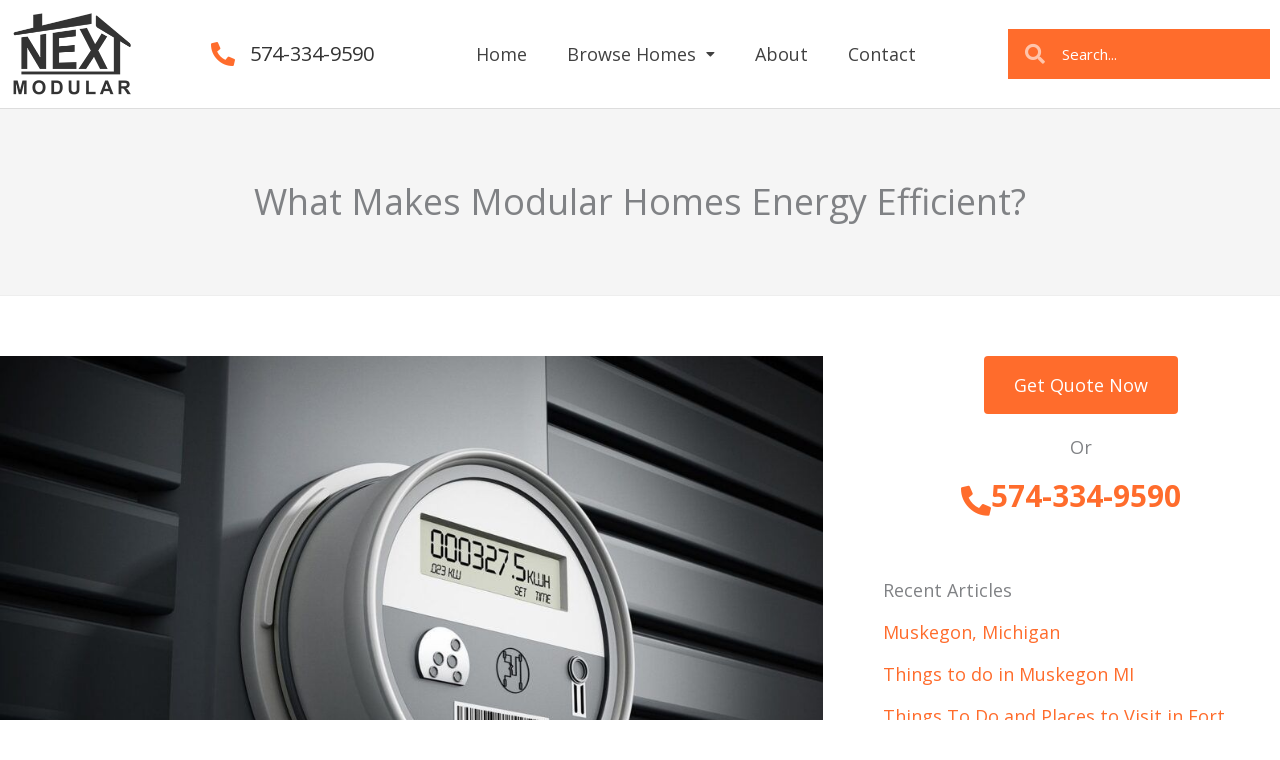

--- FILE ---
content_type: text/html; charset=UTF-8
request_url: https://www.nextmodular.com/what-makes-modular-homes-energy-efficient/
body_size: 38542
content:
<!DOCTYPE html>
<html lang="en-US">
<head>
<meta charset="UTF-8">
<script>
var gform;gform||(document.addEventListener("gform_main_scripts_loaded",function(){gform.scriptsLoaded=!0}),document.addEventListener("gform/theme/scripts_loaded",function(){gform.themeScriptsLoaded=!0}),window.addEventListener("DOMContentLoaded",function(){gform.domLoaded=!0}),gform={domLoaded:!1,scriptsLoaded:!1,themeScriptsLoaded:!1,isFormEditor:()=>"function"==typeof InitializeEditor,callIfLoaded:function(o){return!(!gform.domLoaded||!gform.scriptsLoaded||!gform.themeScriptsLoaded&&!gform.isFormEditor()||(gform.isFormEditor()&&console.warn("The use of gform.initializeOnLoaded() is deprecated in the form editor context and will be removed in Gravity Forms 3.1."),o(),0))},initializeOnLoaded:function(o){gform.callIfLoaded(o)||(document.addEventListener("gform_main_scripts_loaded",()=>{gform.scriptsLoaded=!0,gform.callIfLoaded(o)}),document.addEventListener("gform/theme/scripts_loaded",()=>{gform.themeScriptsLoaded=!0,gform.callIfLoaded(o)}),window.addEventListener("DOMContentLoaded",()=>{gform.domLoaded=!0,gform.callIfLoaded(o)}))},hooks:{action:{},filter:{}},addAction:function(o,r,e,t){gform.addHook("action",o,r,e,t)},addFilter:function(o,r,e,t){gform.addHook("filter",o,r,e,t)},doAction:function(o){gform.doHook("action",o,arguments)},applyFilters:function(o){return gform.doHook("filter",o,arguments)},removeAction:function(o,r){gform.removeHook("action",o,r)},removeFilter:function(o,r,e){gform.removeHook("filter",o,r,e)},addHook:function(o,r,e,t,n){null==gform.hooks[o][r]&&(gform.hooks[o][r]=[]);var d=gform.hooks[o][r];null==n&&(n=r+"_"+d.length),gform.hooks[o][r].push({tag:n,callable:e,priority:t=null==t?10:t})},doHook:function(r,o,e){var t;if(e=Array.prototype.slice.call(e,1),null!=gform.hooks[r][o]&&((o=gform.hooks[r][o]).sort(function(o,r){return o.priority-r.priority}),o.forEach(function(o){"function"!=typeof(t=o.callable)&&(t=window[t]),"action"==r?t.apply(null,e):e[0]=t.apply(null,e)})),"filter"==r)return e[0]},removeHook:function(o,r,t,n){var e;null!=gform.hooks[o][r]&&(e=(e=gform.hooks[o][r]).filter(function(o,r,e){return!!(null!=n&&n!=o.tag||null!=t&&t!=o.priority)}),gform.hooks[o][r]=e)}});
</script>

<meta name="viewport" content="width=device-width, initial-scale=1">
	<link rel="profile" href="https://gmpg.org/xfn/11"> 
	<meta name='robots' content='index, follow, max-image-preview:large, max-snippet:-1, max-video-preview:-1' />
	<style>img:is([sizes="auto" i], [sizes^="auto," i]) { contain-intrinsic-size: 3000px 1500px }</style>
	
	<!-- This site is optimized with the Yoast SEO plugin v26.2 - https://yoast.com/wordpress/plugins/seo/ -->
	<title>What Makes Modular Homes Energy Efficient? - Next Modular</title>
	<meta name="description" content="Energy preservation is one reason homeowners are building prefab. Learn more about modular home energy efficiency and how it can save you money." />
	<link rel="canonical" href="https://www.nextmodular.com/what-makes-modular-homes-energy-efficient/" />
	<meta property="og:locale" content="en_US" />
	<meta property="og:type" content="article" />
	<meta property="og:title" content="What Makes Modular Homes Energy Efficient? - Next Modular" />
	<meta property="og:description" content="Energy preservation is one reason homeowners are building prefab. Learn more about modular home energy efficiency and how it can save you money." />
	<meta property="og:url" content="https://www.nextmodular.com/what-makes-modular-homes-energy-efficient/" />
	<meta property="og:site_name" content="Next Modular" />
	<meta property="article:published_time" content="2019-07-18T20:26:30+00:00" />
	<meta property="article:modified_time" content="2022-11-21T15:39:34+00:00" />
	<meta property="og:image" content="https://www.nextmodular.com/wp-content/uploads/2019/06/Electric-Service-1620-x-1200.jpg" />
	<meta property="og:image:width" content="1620" />
	<meta property="og:image:height" content="1200" />
	<meta property="og:image:type" content="image/jpeg" />
	<meta name="author" content="admin" />
	<script type="application/ld+json" class="yoast-schema-graph">{"@context":"https://schema.org","@graph":[{"@type":"Article","@id":"https://www.nextmodular.com/what-makes-modular-homes-energy-efficient/#article","isPartOf":{"@id":"https://www.nextmodular.com/what-makes-modular-homes-energy-efficient/"},"author":{"name":"admin","@id":"https://www.nextmodular.com/#/schema/person/5ce62400aa9c2bb1707e5bbebe26bd1c"},"headline":"What Makes Modular Homes Energy Efficient?","datePublished":"2019-07-18T20:26:30+00:00","dateModified":"2022-11-21T15:39:34+00:00","mainEntityOfPage":{"@id":"https://www.nextmodular.com/what-makes-modular-homes-energy-efficient/"},"wordCount":449,"publisher":{"@id":"https://www.nextmodular.com/#organization"},"image":{"@id":"https://www.nextmodular.com/what-makes-modular-homes-energy-efficient/#primaryimage"},"thumbnailUrl":"https://www.nextmodular.com/wp-content/uploads/2019/06/Electric-Service-1620-x-1200.jpg","articleSection":["Blog"],"inLanguage":"en-US"},{"@type":"WebPage","@id":"https://www.nextmodular.com/what-makes-modular-homes-energy-efficient/","url":"https://www.nextmodular.com/what-makes-modular-homes-energy-efficient/","name":"What Makes Modular Homes Energy Efficient? - Next Modular","isPartOf":{"@id":"https://www.nextmodular.com/#website"},"primaryImageOfPage":{"@id":"https://www.nextmodular.com/what-makes-modular-homes-energy-efficient/#primaryimage"},"image":{"@id":"https://www.nextmodular.com/what-makes-modular-homes-energy-efficient/#primaryimage"},"thumbnailUrl":"https://www.nextmodular.com/wp-content/uploads/2019/06/Electric-Service-1620-x-1200.jpg","datePublished":"2019-07-18T20:26:30+00:00","dateModified":"2022-11-21T15:39:34+00:00","description":"Energy preservation is one reason homeowners are building prefab. Learn more about modular home energy efficiency and how it can save you money.","breadcrumb":{"@id":"https://www.nextmodular.com/what-makes-modular-homes-energy-efficient/#breadcrumb"},"inLanguage":"en-US","potentialAction":[{"@type":"ReadAction","target":["https://www.nextmodular.com/what-makes-modular-homes-energy-efficient/"]}]},{"@type":"ImageObject","inLanguage":"en-US","@id":"https://www.nextmodular.com/what-makes-modular-homes-energy-efficient/#primaryimage","url":"https://www.nextmodular.com/wp-content/uploads/2019/06/Electric-Service-1620-x-1200.jpg","contentUrl":"https://www.nextmodular.com/wp-content/uploads/2019/06/Electric-Service-1620-x-1200.jpg","width":1620,"height":1200,"caption":"Turnkey Information - Electric Service"},{"@type":"BreadcrumbList","@id":"https://www.nextmodular.com/what-makes-modular-homes-energy-efficient/#breadcrumb","itemListElement":[{"@type":"ListItem","position":1,"name":"Home","item":"https://www.nextmodular.com/"},{"@type":"ListItem","position":2,"name":"What Makes Modular Homes Energy Efficient?"}]},{"@type":"WebSite","@id":"https://www.nextmodular.com/#website","url":"https://www.nextmodular.com/","name":"Next Modular","description":"We build Modular Homes","publisher":{"@id":"https://www.nextmodular.com/#organization"},"potentialAction":[{"@type":"SearchAction","target":{"@type":"EntryPoint","urlTemplate":"https://www.nextmodular.com/?s={search_term_string}"},"query-input":{"@type":"PropertyValueSpecification","valueRequired":true,"valueName":"search_term_string"}}],"inLanguage":"en-US"},{"@type":"Organization","@id":"https://www.nextmodular.com/#organization","name":"Next Modular","url":"https://www.nextmodular.com/","logo":{"@type":"ImageObject","inLanguage":"en-US","@id":"https://www.nextmodular.com/#/schema/logo/image/","url":"https://www.nextmodular.com/wp-content/uploads/2017/07/logo-2.png","contentUrl":"https://www.nextmodular.com/wp-content/uploads/2017/07/logo-2.png","width":250,"height":175,"caption":"Next Modular"},"image":{"@id":"https://www.nextmodular.com/#/schema/logo/image/"}},{"@type":"Person","@id":"https://www.nextmodular.com/#/schema/person/5ce62400aa9c2bb1707e5bbebe26bd1c","name":"admin","image":{"@type":"ImageObject","inLanguage":"en-US","@id":"https://www.nextmodular.com/#/schema/person/image/","url":"https://secure.gravatar.com/avatar/f935f91066de113adb9d601ee7083339351bfbecbcd7bcdfee09ac776c995c06?s=96&d=mm&r=g","contentUrl":"https://secure.gravatar.com/avatar/f935f91066de113adb9d601ee7083339351bfbecbcd7bcdfee09ac776c995c06?s=96&d=mm&r=g","caption":"admin"}}]}</script>
	<!-- / Yoast SEO plugin. -->


<link rel='dns-prefetch' href='//cdn.jsdelivr.net' />
<link rel='dns-prefetch' href='//www.google.com' />
<link rel='dns-prefetch' href='//fonts.googleapis.com' />
<link rel="alternate" type="application/rss+xml" title="Next Modular &raquo; Feed" href="https://www.nextmodular.com/feed/" />
<script>
window._wpemojiSettings = {"baseUrl":"https:\/\/s.w.org\/images\/core\/emoji\/16.0.1\/72x72\/","ext":".png","svgUrl":"https:\/\/s.w.org\/images\/core\/emoji\/16.0.1\/svg\/","svgExt":".svg","source":{"concatemoji":"https:\/\/www.nextmodular.com\/wp-includes\/js\/wp-emoji-release.min.js?ver=6.8.3"}};
/*! This file is auto-generated */
!function(s,n){var o,i,e;function c(e){try{var t={supportTests:e,timestamp:(new Date).valueOf()};sessionStorage.setItem(o,JSON.stringify(t))}catch(e){}}function p(e,t,n){e.clearRect(0,0,e.canvas.width,e.canvas.height),e.fillText(t,0,0);var t=new Uint32Array(e.getImageData(0,0,e.canvas.width,e.canvas.height).data),a=(e.clearRect(0,0,e.canvas.width,e.canvas.height),e.fillText(n,0,0),new Uint32Array(e.getImageData(0,0,e.canvas.width,e.canvas.height).data));return t.every(function(e,t){return e===a[t]})}function u(e,t){e.clearRect(0,0,e.canvas.width,e.canvas.height),e.fillText(t,0,0);for(var n=e.getImageData(16,16,1,1),a=0;a<n.data.length;a++)if(0!==n.data[a])return!1;return!0}function f(e,t,n,a){switch(t){case"flag":return n(e,"\ud83c\udff3\ufe0f\u200d\u26a7\ufe0f","\ud83c\udff3\ufe0f\u200b\u26a7\ufe0f")?!1:!n(e,"\ud83c\udde8\ud83c\uddf6","\ud83c\udde8\u200b\ud83c\uddf6")&&!n(e,"\ud83c\udff4\udb40\udc67\udb40\udc62\udb40\udc65\udb40\udc6e\udb40\udc67\udb40\udc7f","\ud83c\udff4\u200b\udb40\udc67\u200b\udb40\udc62\u200b\udb40\udc65\u200b\udb40\udc6e\u200b\udb40\udc67\u200b\udb40\udc7f");case"emoji":return!a(e,"\ud83e\udedf")}return!1}function g(e,t,n,a){var r="undefined"!=typeof WorkerGlobalScope&&self instanceof WorkerGlobalScope?new OffscreenCanvas(300,150):s.createElement("canvas"),o=r.getContext("2d",{willReadFrequently:!0}),i=(o.textBaseline="top",o.font="600 32px Arial",{});return e.forEach(function(e){i[e]=t(o,e,n,a)}),i}function t(e){var t=s.createElement("script");t.src=e,t.defer=!0,s.head.appendChild(t)}"undefined"!=typeof Promise&&(o="wpEmojiSettingsSupports",i=["flag","emoji"],n.supports={everything:!0,everythingExceptFlag:!0},e=new Promise(function(e){s.addEventListener("DOMContentLoaded",e,{once:!0})}),new Promise(function(t){var n=function(){try{var e=JSON.parse(sessionStorage.getItem(o));if("object"==typeof e&&"number"==typeof e.timestamp&&(new Date).valueOf()<e.timestamp+604800&&"object"==typeof e.supportTests)return e.supportTests}catch(e){}return null}();if(!n){if("undefined"!=typeof Worker&&"undefined"!=typeof OffscreenCanvas&&"undefined"!=typeof URL&&URL.createObjectURL&&"undefined"!=typeof Blob)try{var e="postMessage("+g.toString()+"("+[JSON.stringify(i),f.toString(),p.toString(),u.toString()].join(",")+"));",a=new Blob([e],{type:"text/javascript"}),r=new Worker(URL.createObjectURL(a),{name:"wpTestEmojiSupports"});return void(r.onmessage=function(e){c(n=e.data),r.terminate(),t(n)})}catch(e){}c(n=g(i,f,p,u))}t(n)}).then(function(e){for(var t in e)n.supports[t]=e[t],n.supports.everything=n.supports.everything&&n.supports[t],"flag"!==t&&(n.supports.everythingExceptFlag=n.supports.everythingExceptFlag&&n.supports[t]);n.supports.everythingExceptFlag=n.supports.everythingExceptFlag&&!n.supports.flag,n.DOMReady=!1,n.readyCallback=function(){n.DOMReady=!0}}).then(function(){return e}).then(function(){var e;n.supports.everything||(n.readyCallback(),(e=n.source||{}).concatemoji?t(e.concatemoji):e.wpemoji&&e.twemoji&&(t(e.twemoji),t(e.wpemoji)))}))}((window,document),window._wpemojiSettings);
</script>
<link rel='stylesheet' id='wpfp-css' href='https://www.nextmodular.com/wp-content/plugins/wp-favorite-posts/wpfp.css' type='text/css' />
<link rel='stylesheet' id='astra-theme-css-css' href='https://www.nextmodular.com/wp-content/themes/astra/assets/css/minified/style.min.css?ver=4.11.13' media='all' />
<style id='astra-theme-css-inline-css'>
.ast-no-sidebar .entry-content .alignfull {margin-left: calc( -50vw + 50%);margin-right: calc( -50vw + 50%);max-width: 100vw;width: 100vw;}.ast-no-sidebar .entry-content .alignwide {margin-left: calc(-41vw + 50%);margin-right: calc(-41vw + 50%);max-width: unset;width: unset;}.ast-no-sidebar .entry-content .alignfull .alignfull,.ast-no-sidebar .entry-content .alignfull .alignwide,.ast-no-sidebar .entry-content .alignwide .alignfull,.ast-no-sidebar .entry-content .alignwide .alignwide,.ast-no-sidebar .entry-content .wp-block-column .alignfull,.ast-no-sidebar .entry-content .wp-block-column .alignwide{width: 100%;margin-left: auto;margin-right: auto;}.wp-block-gallery,.blocks-gallery-grid {margin: 0;}.wp-block-separator {max-width: 100px;}.wp-block-separator.is-style-wide,.wp-block-separator.is-style-dots {max-width: none;}.entry-content .has-2-columns .wp-block-column:first-child {padding-right: 10px;}.entry-content .has-2-columns .wp-block-column:last-child {padding-left: 10px;}@media (max-width: 782px) {.entry-content .wp-block-columns .wp-block-column {flex-basis: 100%;}.entry-content .has-2-columns .wp-block-column:first-child {padding-right: 0;}.entry-content .has-2-columns .wp-block-column:last-child {padding-left: 0;}}body .entry-content .wp-block-latest-posts {margin-left: 0;}body .entry-content .wp-block-latest-posts li {list-style: none;}.ast-no-sidebar .ast-container .entry-content .wp-block-latest-posts {margin-left: 0;}.ast-header-break-point .entry-content .alignwide {margin-left: auto;margin-right: auto;}.entry-content .blocks-gallery-item img {margin-bottom: auto;}.wp-block-pullquote {border-top: 4px solid #555d66;border-bottom: 4px solid #555d66;color: #40464d;}:root{--ast-post-nav-space:0;--ast-container-default-xlg-padding:6.67em;--ast-container-default-lg-padding:5.67em;--ast-container-default-slg-padding:4.34em;--ast-container-default-md-padding:3.34em;--ast-container-default-sm-padding:6.67em;--ast-container-default-xs-padding:2.4em;--ast-container-default-xxs-padding:1.4em;--ast-code-block-background:#EEEEEE;--ast-comment-inputs-background:#FAFAFA;--ast-normal-container-width:1300px;--ast-narrow-container-width:750px;--ast-blog-title-font-weight:normal;--ast-blog-meta-weight:inherit;--ast-global-color-primary:var(--ast-global-color-5);--ast-global-color-secondary:var(--ast-global-color-4);--ast-global-color-alternate-background:var(--ast-global-color-7);--ast-global-color-subtle-background:var(--ast-global-color-6);--ast-bg-style-guide:#F8FAFC;--ast-shadow-style-guide:0px 0px 4px 0 #00000057;--ast-global-dark-bg-style:#fff;--ast-global-dark-lfs:#fbfbfb;--ast-widget-bg-color:#fafafa;--ast-wc-container-head-bg-color:#fbfbfb;--ast-title-layout-bg:#eeeeee;--ast-search-border-color:#e7e7e7;--ast-lifter-hover-bg:#e6e6e6;--ast-gallery-block-color:#000;--srfm-color-input-label:var(--ast-global-color-2);}html{font-size:112.5%;}a,.page-title{color:#ff6c2c;}a:hover,a:focus{color:var(--ast-global-color-1);}body,button,input,select,textarea,.ast-button,.ast-custom-button{font-family:'Open Sans',sans-serif;font-weight:400;font-size:18px;font-size:1rem;line-height:var(--ast-body-line-height,1.5em);}blockquote{color:#000000;}h1,h2,h3,h4,h5,h6,.entry-content :where(h1,h2,h3,h4,h5,h6),.site-title,.site-title a{font-weight:400;}.ast-site-identity .site-title a{color:var(--ast-global-color-2);}.site-title{font-size:35px;font-size:1.9444444444444rem;display:block;}.site-header .site-description{font-size:15px;font-size:0.83333333333333rem;display:none;}.entry-title{font-size:26px;font-size:1.4444444444444rem;}.archive .ast-article-post .ast-article-inner,.blog .ast-article-post .ast-article-inner,.archive .ast-article-post .ast-article-inner:hover,.blog .ast-article-post .ast-article-inner:hover{overflow:hidden;}h1,.entry-content :where(h1){font-size:50px;font-size:2.7777777777778rem;line-height:1.4em;}h2,.entry-content :where(h2){font-size:40px;font-size:2.2222222222222rem;line-height:1.3em;}h3,.entry-content :where(h3){font-size:30px;font-size:1.6666666666667rem;line-height:1.3em;}h4,.entry-content :where(h4){font-size:26px;font-size:1.4444444444444rem;line-height:1.2em;}h5,.entry-content :where(h5){font-size:22px;font-size:1.2222222222222rem;line-height:1.2em;}h6,.entry-content :where(h6){font-size:18px;font-size:1rem;line-height:1.25em;}::selection{background-color:#ff6c2c;color:#000000;}body,h1,h2,h3,h4,h5,h6,.entry-title a,.entry-content :where(h1,h2,h3,h4,h5,h6){color:#212121;}.tagcloud a:hover,.tagcloud a:focus,.tagcloud a.current-item{color:#000000;border-color:#ff6c2c;background-color:#ff6c2c;}input:focus,input[type="text"]:focus,input[type="email"]:focus,input[type="url"]:focus,input[type="password"]:focus,input[type="reset"]:focus,input[type="search"]:focus,textarea:focus{border-color:#ff6c2c;}input[type="radio"]:checked,input[type=reset],input[type="checkbox"]:checked,input[type="checkbox"]:hover:checked,input[type="checkbox"]:focus:checked,input[type=range]::-webkit-slider-thumb{border-color:#ff6c2c;background-color:#ff6c2c;box-shadow:none;}.site-footer a:hover + .post-count,.site-footer a:focus + .post-count{background:#ff6c2c;border-color:#ff6c2c;}.single .nav-links .nav-previous,.single .nav-links .nav-next{color:#ff6c2c;}.entry-meta,.entry-meta *{line-height:1.45;color:#ff6c2c;}.entry-meta a:not(.ast-button):hover,.entry-meta a:not(.ast-button):hover *,.entry-meta a:not(.ast-button):focus,.entry-meta a:not(.ast-button):focus *,.page-links > .page-link,.page-links .page-link:hover,.post-navigation a:hover{color:var(--ast-global-color-1);}#cat option,.secondary .calendar_wrap thead a,.secondary .calendar_wrap thead a:visited{color:#ff6c2c;}.secondary .calendar_wrap #today,.ast-progress-val span{background:#ff6c2c;}.secondary a:hover + .post-count,.secondary a:focus + .post-count{background:#ff6c2c;border-color:#ff6c2c;}.calendar_wrap #today > a{color:#000000;}.page-links .page-link,.single .post-navigation a{color:#ff6c2c;}.ast-search-menu-icon .search-form button.search-submit{padding:0 4px;}.ast-search-menu-icon form.search-form{padding-right:0;}.ast-header-search .ast-search-menu-icon.ast-dropdown-active .search-form,.ast-header-search .ast-search-menu-icon.ast-dropdown-active .search-field:focus{transition:all 0.2s;}.search-form input.search-field:focus{outline:none;}.widget-title,.widget .wp-block-heading{font-size:25px;font-size:1.3888888888889rem;color:#212121;}.single .ast-author-details .author-title{color:var(--ast-global-color-1);}.ast-search-menu-icon.slide-search a:focus-visible:focus-visible,.astra-search-icon:focus-visible,#close:focus-visible,a:focus-visible,.ast-menu-toggle:focus-visible,.site .skip-link:focus-visible,.wp-block-loginout input:focus-visible,.wp-block-search.wp-block-search__button-inside .wp-block-search__inside-wrapper,.ast-header-navigation-arrow:focus-visible,.ast-orders-table__row .ast-orders-table__cell:focus-visible,a#ast-apply-coupon:focus-visible,#ast-apply-coupon:focus-visible,#close:focus-visible,.button.search-submit:focus-visible,#search_submit:focus,.normal-search:focus-visible,.ast-header-account-wrap:focus-visible,.astra-cart-drawer-close:focus,.ast-single-variation:focus,.ast-button:focus{outline-style:dotted;outline-color:inherit;outline-width:thin;}input:focus,input[type="text"]:focus,input[type="email"]:focus,input[type="url"]:focus,input[type="password"]:focus,input[type="reset"]:focus,input[type="search"]:focus,input[type="number"]:focus,textarea:focus,.wp-block-search__input:focus,[data-section="section-header-mobile-trigger"] .ast-button-wrap .ast-mobile-menu-trigger-minimal:focus,.ast-mobile-popup-drawer.active .menu-toggle-close:focus,#ast-scroll-top:focus,#coupon_code:focus,#ast-coupon-code:focus{border-style:dotted;border-color:inherit;border-width:thin;}input{outline:none;}.main-header-menu .menu-link,.ast-header-custom-item a{color:#212121;}.main-header-menu .menu-item:hover > .menu-link,.main-header-menu .menu-item:hover > .ast-menu-toggle,.main-header-menu .ast-masthead-custom-menu-items a:hover,.main-header-menu .menu-item.focus > .menu-link,.main-header-menu .menu-item.focus > .ast-menu-toggle,.main-header-menu .current-menu-item > .menu-link,.main-header-menu .current-menu-ancestor > .menu-link,.main-header-menu .current-menu-item > .ast-menu-toggle,.main-header-menu .current-menu-ancestor > .ast-menu-toggle{color:#ff6c2c;}.header-main-layout-3 .ast-main-header-bar-alignment{margin-right:auto;}.header-main-layout-2 .site-header-section-left .ast-site-identity{text-align:left;}.ast-logo-title-inline .site-logo-img{padding-right:1em;}body .ast-oembed-container *{position:absolute;top:0;width:100%;height:100%;left:0;}body .wp-block-embed-pocket-casts .ast-oembed-container *{position:unset;}.ast-header-break-point .ast-mobile-menu-buttons-minimal.menu-toggle{background:transparent;color:#ff6c2c;}.ast-header-break-point .ast-mobile-menu-buttons-outline.menu-toggle{background:transparent;border:1px solid #ff6c2c;color:#ff6c2c;}.ast-header-break-point .ast-mobile-menu-buttons-fill.menu-toggle{background:#ff6c2c;}.ast-single-post-featured-section + article {margin-top: 2em;}.site-content .ast-single-post-featured-section img {width: 100%;overflow: hidden;object-fit: cover;}.site > .ast-single-related-posts-container {margin-top: 0;}@media (min-width: 922px) {.ast-desktop .ast-container--narrow {max-width: var(--ast-narrow-container-width);margin: 0 auto;}}.ast-page-builder-template .hentry {margin: 0;}.ast-page-builder-template .site-content > .ast-container {max-width: 100%;padding: 0;}.ast-page-builder-template .site .site-content #primary {padding: 0;margin: 0;}.ast-page-builder-template .no-results {text-align: center;margin: 4em auto;}.ast-page-builder-template .ast-pagination {padding: 2em;}.ast-page-builder-template .entry-header.ast-no-title.ast-no-thumbnail {margin-top: 0;}.ast-page-builder-template .entry-header.ast-header-without-markup {margin-top: 0;margin-bottom: 0;}.ast-page-builder-template .entry-header.ast-no-title.ast-no-meta {margin-bottom: 0;}.ast-page-builder-template.single .post-navigation {padding-bottom: 2em;}.ast-page-builder-template.single-post .site-content > .ast-container {max-width: 100%;}.ast-page-builder-template .entry-header {margin-top: 4em;margin-left: auto;margin-right: auto;padding-left: 20px;padding-right: 20px;}.single.ast-page-builder-template .entry-header {padding-left: 20px;padding-right: 20px;}.ast-page-builder-template .ast-archive-description {margin: 4em auto 0;padding-left: 20px;padding-right: 20px;}.ast-page-builder-template.ast-no-sidebar .entry-content .alignwide {margin-left: 0;margin-right: 0;}.footer-adv .footer-adv-overlay{border-top-style:solid;border-top-color:#7a7a7a;}@media( max-width: 420px ) {.single .nav-links .nav-previous,.single .nav-links .nav-next {width: 100%;text-align: center;}}.wp-block-buttons.aligncenter{justify-content:center;}@media (min-width:1200px){.wp-block-group .has-background{padding:20px;}}@media (min-width:1200px){.ast-page-builder-template.ast-no-sidebar .entry-content .wp-block-cover.alignwide,.ast-page-builder-template.ast-no-sidebar .entry-content .wp-block-cover.alignfull{padding-right:0;padding-left:0;}}@media (min-width:1200px){.wp-block-cover-image.alignwide .wp-block-cover__inner-container,.wp-block-cover.alignwide .wp-block-cover__inner-container,.wp-block-cover-image.alignfull .wp-block-cover__inner-container,.wp-block-cover.alignfull .wp-block-cover__inner-container{width:100%;}}.wp-block-image.aligncenter{margin-left:auto;margin-right:auto;}.wp-block-table.aligncenter{margin-left:auto;margin-right:auto;}.wp-block-buttons .wp-block-button.is-style-outline .wp-block-button__link.wp-element-button,.ast-outline-button,.wp-block-uagb-buttons-child .uagb-buttons-repeater.ast-outline-button{border-top-width:2px;border-right-width:2px;border-bottom-width:2px;border-left-width:2px;font-family:inherit;font-weight:inherit;line-height:1em;}.wp-block-button .wp-block-button__link.wp-element-button.is-style-outline:not(.has-background),.wp-block-button.is-style-outline>.wp-block-button__link.wp-element-button:not(.has-background),.ast-outline-button{background-color:transparent;}.entry-content[data-ast-blocks-layout] > figure{margin-bottom:1em;}.elementor-widget-container .elementor-loop-container .e-loop-item[data-elementor-type="loop-item"]{width:100%;}@media (max-width:921px){.ast-left-sidebar #content > .ast-container{display:flex;flex-direction:column-reverse;width:100%;}.ast-separate-container .ast-article-post,.ast-separate-container .ast-article-single{padding:1.5em 2.14em;}.ast-author-box img.avatar{margin:20px 0 0 0;}}@media (min-width:922px){.ast-separate-container.ast-right-sidebar #primary,.ast-separate-container.ast-left-sidebar #primary{border:0;}.search-no-results.ast-separate-container #primary{margin-bottom:4em;}}.elementor-widget-button .elementor-button{border-style:solid;text-decoration:none;border-top-width:0;border-right-width:0;border-left-width:0;border-bottom-width:0;}body .elementor-button.elementor-size-sm,body .elementor-button.elementor-size-xs,body .elementor-button.elementor-size-md,body .elementor-button.elementor-size-lg,body .elementor-button.elementor-size-xl,body .elementor-button{padding-top:10px;padding-right:40px;padding-bottom:10px;padding-left:40px;}.elementor-widget-button .elementor-button{border-color:#ff6c2c;background-color:#ff6c2c;}.elementor-widget-button .elementor-button:hover,.elementor-widget-button .elementor-button:focus{color:#ffffff;background-color:var(--ast-global-color-1);border-color:var(--ast-global-color-1);}.wp-block-button .wp-block-button__link ,.elementor-widget-button .elementor-button,.elementor-widget-button .elementor-button:visited{color:#000000;}.elementor-widget-button .elementor-button{line-height:1em;}.wp-block-button .wp-block-button__link:hover,.wp-block-button .wp-block-button__link:focus{color:#ffffff;background-color:var(--ast-global-color-1);border-color:var(--ast-global-color-1);}.elementor-widget-heading h1.elementor-heading-title{line-height:1.4em;}.elementor-widget-heading h2.elementor-heading-title{line-height:1.3em;}.elementor-widget-heading h3.elementor-heading-title{line-height:1.3em;}.elementor-widget-heading h4.elementor-heading-title{line-height:1.2em;}.elementor-widget-heading h5.elementor-heading-title{line-height:1.2em;}.elementor-widget-heading h6.elementor-heading-title{line-height:1.25em;}.wp-block-button .wp-block-button__link{border-top-width:0;border-right-width:0;border-left-width:0;border-bottom-width:0;border-color:#ff6c2c;background-color:#ff6c2c;color:#000000;font-family:inherit;font-weight:inherit;line-height:1em;padding-top:10px;padding-right:40px;padding-bottom:10px;padding-left:40px;}.menu-toggle,button,.ast-button,.ast-custom-button,.button,input#submit,input[type="button"],input[type="submit"],input[type="reset"]{border-style:solid;border-top-width:0;border-right-width:0;border-left-width:0;border-bottom-width:0;color:#000000;border-color:#ff6c2c;background-color:#ff6c2c;padding-top:10px;padding-right:40px;padding-bottom:10px;padding-left:40px;font-family:inherit;font-weight:inherit;line-height:1em;}button:focus,.menu-toggle:hover,button:hover,.ast-button:hover,.ast-custom-button:hover .button:hover,.ast-custom-button:hover ,input[type=reset]:hover,input[type=reset]:focus,input#submit:hover,input#submit:focus,input[type="button"]:hover,input[type="button"]:focus,input[type="submit"]:hover,input[type="submit"]:focus{color:#ffffff;background-color:var(--ast-global-color-1);border-color:var(--ast-global-color-1);}@media (max-width:921px){.ast-mobile-header-stack .main-header-bar .ast-search-menu-icon{display:inline-block;}.ast-header-break-point.ast-header-custom-item-outside .ast-mobile-header-stack .main-header-bar .ast-search-icon{margin:0;}.ast-comment-avatar-wrap img{max-width:2.5em;}.ast-comment-meta{padding:0 1.8888em 1.3333em;}.ast-separate-container .ast-comment-list li.depth-1{padding:1.5em 2.14em;}.ast-separate-container .comment-respond{padding:2em 2.14em;}}@media (min-width:544px){.ast-container{max-width:100%;}}@media (max-width:544px){.ast-separate-container .ast-article-post,.ast-separate-container .ast-article-single,.ast-separate-container .comments-title,.ast-separate-container .ast-archive-description{padding:1.5em 1em;}.ast-separate-container #content .ast-container{padding-left:0.54em;padding-right:0.54em;}.ast-separate-container .ast-comment-list .bypostauthor{padding:.5em;}.ast-search-menu-icon.ast-dropdown-active .search-field{width:170px;}.site-branding img,.site-header .site-logo-img .custom-logo-link img{max-width:100%;}} #ast-mobile-header .ast-site-header-cart-li a{pointer-events:none;}@media (min-width:545px){.ast-page-builder-template .comments-area,.single.ast-page-builder-template .entry-header,.single.ast-page-builder-template .post-navigation,.single.ast-page-builder-template .ast-single-related-posts-container{max-width:1340px;margin-left:auto;margin-right:auto;}}.ast-no-sidebar.ast-separate-container .entry-content .alignfull {margin-left: -6.67em;margin-right: -6.67em;width: auto;}@media (max-width: 1200px) {.ast-no-sidebar.ast-separate-container .entry-content .alignfull {margin-left: -2.4em;margin-right: -2.4em;}}@media (max-width: 768px) {.ast-no-sidebar.ast-separate-container .entry-content .alignfull {margin-left: -2.14em;margin-right: -2.14em;}}@media (max-width: 544px) {.ast-no-sidebar.ast-separate-container .entry-content .alignfull {margin-left: -1em;margin-right: -1em;}}.ast-no-sidebar.ast-separate-container .entry-content .alignwide {margin-left: -20px;margin-right: -20px;}.ast-no-sidebar.ast-separate-container .entry-content .wp-block-column .alignfull,.ast-no-sidebar.ast-separate-container .entry-content .wp-block-column .alignwide {margin-left: auto;margin-right: auto;width: 100%;}@media (max-width:921px){.widget-title{font-size:25px;font-size:1.3888888888889rem;}body,button,input,select,textarea,.ast-button,.ast-custom-button{font-size:18px;font-size:1rem;}#secondary,#secondary button,#secondary input,#secondary select,#secondary textarea{font-size:18px;font-size:1rem;}.site-title{display:block;}.site-header .site-description{display:none;}h1,.entry-content :where(h1){font-size:36px;}h2,.entry-content :where(h2){font-size:30px;}h3,.entry-content :where(h3){font-size:26px;}h4,.entry-content :where(h4){font-size:22px;font-size:1.2222222222222rem;}h5,.entry-content :where(h5){font-size:18px;font-size:1rem;}h6,.entry-content :where(h6){font-size:16px;font-size:0.88888888888889rem;}}@media (max-width:544px){.widget-title{font-size:25px;font-size:1.3888888888889rem;}body,button,input,select,textarea,.ast-button,.ast-custom-button{font-size:18px;font-size:1rem;}#secondary,#secondary button,#secondary input,#secondary select,#secondary textarea{font-size:18px;font-size:1rem;}.site-title{display:block;}.site-header .site-description{display:none;}h1,.entry-content :where(h1){font-size:34px;}h2,.entry-content :where(h2){font-size:26px;}h3,.entry-content :where(h3){font-size:22px;}h4,.entry-content :where(h4){font-size:20px;font-size:1.1111111111111rem;}h5,.entry-content :where(h5){font-size:18px;font-size:1rem;}h6,.entry-content :where(h6){font-size:16px;font-size:0.88888888888889rem;}}@media (max-width:544px){html{font-size:112.5%;}}@media (min-width:922px){.ast-container{max-width:1340px;}}@font-face {font-family: "Astra";src: url(https://www.nextmodular.com/wp-content/themes/astra/assets/fonts/astra.woff) format("woff"),url(https://www.nextmodular.com/wp-content/themes/astra/assets/fonts/astra.ttf) format("truetype"),url(https://www.nextmodular.com/wp-content/themes/astra/assets/fonts/astra.svg#astra) format("svg");font-weight: normal;font-style: normal;font-display: fallback;}@media (max-width:921px) {.main-header-bar .main-header-bar-navigation{display:none;}}.ast-desktop .main-header-menu.submenu-with-border .sub-menu,.ast-desktop .main-header-menu.submenu-with-border .astra-full-megamenu-wrapper{border-color:#ff6c2c;}.ast-desktop .main-header-menu.submenu-with-border .sub-menu{border-top-width:2px;border-style:solid;}.ast-desktop .main-header-menu.submenu-with-border .sub-menu .sub-menu{top:-2px;}.ast-desktop .main-header-menu.submenu-with-border .sub-menu .menu-link,.ast-desktop .main-header-menu.submenu-with-border .children .menu-link{border-bottom-width:0px;border-style:solid;border-color:#eaeaea;}@media (min-width:922px){.main-header-menu .sub-menu .menu-item.ast-left-align-sub-menu:hover > .sub-menu,.main-header-menu .sub-menu .menu-item.ast-left-align-sub-menu.focus > .sub-menu{margin-left:-0px;}}.ast-small-footer{border-top-style:solid;border-top-width:1px;border-top-color:#7a7a7a;}.ast-small-footer-wrap{text-align:center;}.site .comments-area{padding-bottom:3em;}.ast-header-break-point.ast-header-custom-item-inside .main-header-bar .main-header-bar-navigation .ast-search-icon {display: none;}.ast-header-break-point.ast-header-custom-item-inside .main-header-bar .ast-search-menu-icon .search-form {padding: 0;display: block;overflow: hidden;}.ast-header-break-point .ast-header-custom-item .widget:last-child {margin-bottom: 1em;}.ast-header-custom-item .widget {margin: 0.5em;display: inline-block;vertical-align: middle;}.ast-header-custom-item .widget p {margin-bottom: 0;}.ast-header-custom-item .widget li {width: auto;}.ast-header-custom-item-inside .button-custom-menu-item .menu-link {display: none;}.ast-header-custom-item-inside.ast-header-break-point .button-custom-menu-item .ast-custom-button-link {display: none;}.ast-header-custom-item-inside.ast-header-break-point .button-custom-menu-item .menu-link {display: block;}.ast-header-break-point.ast-header-custom-item-outside .main-header-bar .ast-search-icon {margin-right: 1em;}.ast-header-break-point.ast-header-custom-item-inside .main-header-bar .ast-search-menu-icon .search-field,.ast-header-break-point.ast-header-custom-item-inside .main-header-bar .ast-search-menu-icon.ast-inline-search .search-field {width: 100%;padding-right: 5.5em;}.ast-header-break-point.ast-header-custom-item-inside .main-header-bar .ast-search-menu-icon .search-submit {display: block;position: absolute;height: 100%;top: 0;right: 0;padding: 0 1em;border-radius: 0;}.ast-header-break-point .ast-header-custom-item .ast-masthead-custom-menu-items {padding-left: 20px;padding-right: 20px;margin-bottom: 1em;margin-top: 1em;}.ast-header-custom-item-inside.ast-header-break-point .button-custom-menu-item {padding-left: 0;padding-right: 0;margin-top: 0;margin-bottom: 0;}.astra-icon-down_arrow::after {content: "\e900";font-family: Astra;}.astra-icon-close::after {content: "\e5cd";font-family: Astra;}.astra-icon-drag_handle::after {content: "\e25d";font-family: Astra;}.astra-icon-format_align_justify::after {content: "\e235";font-family: Astra;}.astra-icon-menu::after {content: "\e5d2";font-family: Astra;}.astra-icon-reorder::after {content: "\e8fe";font-family: Astra;}.astra-icon-search::after {content: "\e8b6";font-family: Astra;}.astra-icon-zoom_in::after {content: "\e56b";font-family: Astra;}.astra-icon-check-circle::after {content: "\e901";font-family: Astra;}.astra-icon-shopping-cart::after {content: "\f07a";font-family: Astra;}.astra-icon-shopping-bag::after {content: "\f290";font-family: Astra;}.astra-icon-shopping-basket::after {content: "\f291";font-family: Astra;}.astra-icon-circle-o::after {content: "\e903";font-family: Astra;}.astra-icon-certificate::after {content: "\e902";font-family: Astra;}blockquote {padding: 1.2em;}:root .has-ast-global-color-0-color{color:var(--ast-global-color-0);}:root .has-ast-global-color-0-background-color{background-color:var(--ast-global-color-0);}:root .wp-block-button .has-ast-global-color-0-color{color:var(--ast-global-color-0);}:root .wp-block-button .has-ast-global-color-0-background-color{background-color:var(--ast-global-color-0);}:root .has-ast-global-color-1-color{color:var(--ast-global-color-1);}:root .has-ast-global-color-1-background-color{background-color:var(--ast-global-color-1);}:root .wp-block-button .has-ast-global-color-1-color{color:var(--ast-global-color-1);}:root .wp-block-button .has-ast-global-color-1-background-color{background-color:var(--ast-global-color-1);}:root .has-ast-global-color-2-color{color:var(--ast-global-color-2);}:root .has-ast-global-color-2-background-color{background-color:var(--ast-global-color-2);}:root .wp-block-button .has-ast-global-color-2-color{color:var(--ast-global-color-2);}:root .wp-block-button .has-ast-global-color-2-background-color{background-color:var(--ast-global-color-2);}:root .has-ast-global-color-3-color{color:var(--ast-global-color-3);}:root .has-ast-global-color-3-background-color{background-color:var(--ast-global-color-3);}:root .wp-block-button .has-ast-global-color-3-color{color:var(--ast-global-color-3);}:root .wp-block-button .has-ast-global-color-3-background-color{background-color:var(--ast-global-color-3);}:root .has-ast-global-color-4-color{color:var(--ast-global-color-4);}:root .has-ast-global-color-4-background-color{background-color:var(--ast-global-color-4);}:root .wp-block-button .has-ast-global-color-4-color{color:var(--ast-global-color-4);}:root .wp-block-button .has-ast-global-color-4-background-color{background-color:var(--ast-global-color-4);}:root .has-ast-global-color-5-color{color:var(--ast-global-color-5);}:root .has-ast-global-color-5-background-color{background-color:var(--ast-global-color-5);}:root .wp-block-button .has-ast-global-color-5-color{color:var(--ast-global-color-5);}:root .wp-block-button .has-ast-global-color-5-background-color{background-color:var(--ast-global-color-5);}:root .has-ast-global-color-6-color{color:var(--ast-global-color-6);}:root .has-ast-global-color-6-background-color{background-color:var(--ast-global-color-6);}:root .wp-block-button .has-ast-global-color-6-color{color:var(--ast-global-color-6);}:root .wp-block-button .has-ast-global-color-6-background-color{background-color:var(--ast-global-color-6);}:root .has-ast-global-color-7-color{color:var(--ast-global-color-7);}:root .has-ast-global-color-7-background-color{background-color:var(--ast-global-color-7);}:root .wp-block-button .has-ast-global-color-7-color{color:var(--ast-global-color-7);}:root .wp-block-button .has-ast-global-color-7-background-color{background-color:var(--ast-global-color-7);}:root .has-ast-global-color-8-color{color:var(--ast-global-color-8);}:root .has-ast-global-color-8-background-color{background-color:var(--ast-global-color-8);}:root .wp-block-button .has-ast-global-color-8-color{color:var(--ast-global-color-8);}:root .wp-block-button .has-ast-global-color-8-background-color{background-color:var(--ast-global-color-8);}:root{--ast-global-color-0:#0170B9;--ast-global-color-1:#3a3a3a;--ast-global-color-2:#3a3a3a;--ast-global-color-3:#4B4F58;--ast-global-color-4:#F5F5F5;--ast-global-color-5:#FFFFFF;--ast-global-color-6:#E5E5E5;--ast-global-color-7:#424242;--ast-global-color-8:#000000;}:root {--ast-border-color : var(--ast-global-color-6);}.ast-single-entry-banner {-js-display: flex;display: flex;flex-direction: column;justify-content: center;text-align: center;position: relative;background: var(--ast-title-layout-bg);}.ast-single-entry-banner[data-banner-layout="layout-1"] {max-width: 1300px;background: inherit;padding: 20px 0;}.ast-single-entry-banner[data-banner-width-type="custom"] {margin: 0 auto;width: 100%;}.ast-single-entry-banner + .site-content .entry-header {margin-bottom: 0;}.site .ast-author-avatar {--ast-author-avatar-size: ;}a.ast-underline-text {text-decoration: underline;}.ast-container > .ast-terms-link {position: relative;display: block;}a.ast-button.ast-badge-tax {padding: 4px 8px;border-radius: 3px;font-size: inherit;}header.entry-header{text-align:left;}header.entry-header > *:not(:last-child){margin-bottom:10px;}@media (max-width:921px){header.entry-header{text-align:left;}}@media (max-width:544px){header.entry-header{text-align:left;}}.ast-archive-entry-banner {-js-display: flex;display: flex;flex-direction: column;justify-content: center;text-align: center;position: relative;background: var(--ast-title-layout-bg);}.ast-archive-entry-banner[data-banner-width-type="custom"] {margin: 0 auto;width: 100%;}.ast-archive-entry-banner[data-banner-layout="layout-1"] {background: inherit;padding: 20px 0;text-align: left;}body.archive .ast-archive-description{max-width:1300px;width:100%;text-align:left;padding-top:3em;padding-right:3em;padding-bottom:3em;padding-left:3em;}body.archive .ast-archive-description .ast-archive-title,body.archive .ast-archive-description .ast-archive-title *{font-size:40px;font-size:2.2222222222222rem;}body.archive .ast-archive-description > *:not(:last-child){margin-bottom:10px;}@media (max-width:921px){body.archive .ast-archive-description{text-align:left;}}@media (max-width:544px){body.archive .ast-archive-description{text-align:left;}}.ast-breadcrumbs .trail-browse,.ast-breadcrumbs .trail-items,.ast-breadcrumbs .trail-items li{display:inline-block;margin:0;padding:0;border:none;background:inherit;text-indent:0;text-decoration:none;}.ast-breadcrumbs .trail-browse{font-size:inherit;font-style:inherit;font-weight:inherit;color:inherit;}.ast-breadcrumbs .trail-items{list-style:none;}.trail-items li::after{padding:0 0.3em;content:"\00bb";}.trail-items li:last-of-type::after{display:none;}h1,h2,h3,h4,h5,h6,.entry-content :where(h1,h2,h3,h4,h5,h6){color:#333333;}.elementor-posts-container [CLASS*="ast-width-"]{width:100%;}.elementor-template-full-width .ast-container{display:block;}.elementor-screen-only,.screen-reader-text,.screen-reader-text span,.ui-helper-hidden-accessible{top:0 !important;}@media (max-width:544px){.elementor-element .elementor-wc-products .woocommerce[class*="columns-"] ul.products li.product{width:auto;margin:0;}.elementor-element .woocommerce .woocommerce-result-count{float:none;}}.ast-header-break-point .main-header-bar{border-bottom-width:1px;}@media (min-width:922px){.main-header-bar{border-bottom-width:1px;}}.main-header-menu .menu-item,#astra-footer-menu .menu-item,.main-header-bar .ast-masthead-custom-menu-items{-js-display:flex;display:flex;-webkit-box-pack:center;-webkit-justify-content:center;-moz-box-pack:center;-ms-flex-pack:center;justify-content:center;-webkit-box-orient:vertical;-webkit-box-direction:normal;-webkit-flex-direction:column;-moz-box-orient:vertical;-moz-box-direction:normal;-ms-flex-direction:column;flex-direction:column;}.main-header-menu > .menu-item > .menu-link,#astra-footer-menu > .menu-item > .menu-link{height:100%;-webkit-box-align:center;-webkit-align-items:center;-moz-box-align:center;-ms-flex-align:center;align-items:center;-js-display:flex;display:flex;}.ast-primary-menu-disabled .main-header-bar .ast-masthead-custom-menu-items{flex:unset;}.main-header-menu .sub-menu .menu-item.menu-item-has-children > .menu-link:after{position:absolute;right:1em;top:50%;transform:translate(0,-50%) rotate(270deg);}.ast-header-break-point .main-header-bar .main-header-bar-navigation .page_item_has_children > .ast-menu-toggle::before,.ast-header-break-point .main-header-bar .main-header-bar-navigation .menu-item-has-children > .ast-menu-toggle::before,.ast-mobile-popup-drawer .main-header-bar-navigation .menu-item-has-children>.ast-menu-toggle::before,.ast-header-break-point .ast-mobile-header-wrap .main-header-bar-navigation .menu-item-has-children > .ast-menu-toggle::before{font-weight:bold;content:"\e900";font-family:Astra;text-decoration:inherit;display:inline-block;}.ast-header-break-point .main-navigation ul.sub-menu .menu-item .menu-link:before{content:"\e900";font-family:Astra;font-size:.65em;text-decoration:inherit;display:inline-block;transform:translate(0,-2px) rotateZ(270deg);margin-right:5px;}.widget_search .search-form:after{font-family:Astra;font-size:1.2em;font-weight:normal;content:"\e8b6";position:absolute;top:50%;right:15px;transform:translate(0,-50%);}.astra-search-icon::before{content:"\e8b6";font-family:Astra;font-style:normal;font-weight:normal;text-decoration:inherit;text-align:center;-webkit-font-smoothing:antialiased;-moz-osx-font-smoothing:grayscale;z-index:3;}.main-header-bar .main-header-bar-navigation .page_item_has_children > a:after,.main-header-bar .main-header-bar-navigation .menu-item-has-children > a:after,.menu-item-has-children .ast-header-navigation-arrow:after{content:"\e900";display:inline-block;font-family:Astra;font-size:.6rem;font-weight:bold;text-rendering:auto;-webkit-font-smoothing:antialiased;-moz-osx-font-smoothing:grayscale;margin-left:10px;line-height:normal;}.menu-item-has-children .sub-menu .ast-header-navigation-arrow:after{margin-left:0;}.ast-mobile-popup-drawer .main-header-bar-navigation .ast-submenu-expanded>.ast-menu-toggle::before{transform:rotateX(180deg);}.ast-header-break-point .main-header-bar-navigation .menu-item-has-children > .menu-link:after{display:none;}@media (min-width:922px){.ast-builder-menu .main-navigation > ul > li:last-child a{margin-right:0;}}.ast-separate-container .ast-article-inner{background-color:transparent;background-image:none;}.ast-separate-container .ast-article-post{background-color:var(--ast-global-color-5);}@media (max-width:921px){.ast-separate-container .ast-article-post{background-color:var(--ast-global-color-5);}}@media (max-width:544px){.ast-separate-container .ast-article-post{background-color:var(--ast-global-color-5);}}.ast-separate-container .ast-article-single:not(.ast-related-post),.ast-separate-container .error-404,.ast-separate-container .no-results,.single.ast-separate-container.ast-author-meta,.ast-separate-container .related-posts-title-wrapper,.ast-separate-container .comments-count-wrapper,.ast-box-layout.ast-plain-container .site-content,.ast-padded-layout.ast-plain-container .site-content,.ast-separate-container .ast-archive-description,.ast-separate-container .comments-area .comment-respond,.ast-separate-container .comments-area .ast-comment-list li,.ast-separate-container .comments-area .comments-title{background-color:var(--ast-global-color-5);}@media (max-width:921px){.ast-separate-container .ast-article-single:not(.ast-related-post),.ast-separate-container .error-404,.ast-separate-container .no-results,.single.ast-separate-container.ast-author-meta,.ast-separate-container .related-posts-title-wrapper,.ast-separate-container .comments-count-wrapper,.ast-box-layout.ast-plain-container .site-content,.ast-padded-layout.ast-plain-container .site-content,.ast-separate-container .ast-archive-description{background-color:var(--ast-global-color-5);}}@media (max-width:544px){.ast-separate-container .ast-article-single:not(.ast-related-post),.ast-separate-container .error-404,.ast-separate-container .no-results,.single.ast-separate-container.ast-author-meta,.ast-separate-container .related-posts-title-wrapper,.ast-separate-container .comments-count-wrapper,.ast-box-layout.ast-plain-container .site-content,.ast-padded-layout.ast-plain-container .site-content,.ast-separate-container .ast-archive-description{background-color:var(--ast-global-color-5);}}.ast-separate-container.ast-two-container #secondary .widget{background-color:var(--ast-global-color-5);}@media (max-width:921px){.ast-separate-container.ast-two-container #secondary .widget{background-color:var(--ast-global-color-5);}}@media (max-width:544px){.ast-separate-container.ast-two-container #secondary .widget{background-color:var(--ast-global-color-5);}}:root{--e-global-color-astglobalcolor0:#0170B9;--e-global-color-astglobalcolor1:#3a3a3a;--e-global-color-astglobalcolor2:#3a3a3a;--e-global-color-astglobalcolor3:#4B4F58;--e-global-color-astglobalcolor4:#F5F5F5;--e-global-color-astglobalcolor5:#FFFFFF;--e-global-color-astglobalcolor6:#E5E5E5;--e-global-color-astglobalcolor7:#424242;--e-global-color-astglobalcolor8:#000000;}
</style>
<link rel='stylesheet' id='astra-google-fonts-css' href='https://fonts.googleapis.com/css?family=Open+Sans%3A400%2C700&#038;display=fallback&#038;ver=4.11.13' media='all' />
<style id='wp-emoji-styles-inline-css'>

	img.wp-smiley, img.emoji {
		display: inline !important;
		border: none !important;
		box-shadow: none !important;
		height: 1em !important;
		width: 1em !important;
		margin: 0 0.07em !important;
		vertical-align: -0.1em !important;
		background: none !important;
		padding: 0 !important;
	}
</style>
<link rel='stylesheet' id='wp-block-library-css' href='https://www.nextmodular.com/wp-includes/css/dist/block-library/style.min.css?ver=6.8.3' media='all' />
<style id='global-styles-inline-css'>
:root{--wp--preset--aspect-ratio--square: 1;--wp--preset--aspect-ratio--4-3: 4/3;--wp--preset--aspect-ratio--3-4: 3/4;--wp--preset--aspect-ratio--3-2: 3/2;--wp--preset--aspect-ratio--2-3: 2/3;--wp--preset--aspect-ratio--16-9: 16/9;--wp--preset--aspect-ratio--9-16: 9/16;--wp--preset--color--black: #000000;--wp--preset--color--cyan-bluish-gray: #abb8c3;--wp--preset--color--white: #ffffff;--wp--preset--color--pale-pink: #f78da7;--wp--preset--color--vivid-red: #cf2e2e;--wp--preset--color--luminous-vivid-orange: #ff6900;--wp--preset--color--luminous-vivid-amber: #fcb900;--wp--preset--color--light-green-cyan: #7bdcb5;--wp--preset--color--vivid-green-cyan: #00d084;--wp--preset--color--pale-cyan-blue: #8ed1fc;--wp--preset--color--vivid-cyan-blue: #0693e3;--wp--preset--color--vivid-purple: #9b51e0;--wp--preset--color--ast-global-color-0: var(--ast-global-color-0);--wp--preset--color--ast-global-color-1: var(--ast-global-color-1);--wp--preset--color--ast-global-color-2: var(--ast-global-color-2);--wp--preset--color--ast-global-color-3: var(--ast-global-color-3);--wp--preset--color--ast-global-color-4: var(--ast-global-color-4);--wp--preset--color--ast-global-color-5: var(--ast-global-color-5);--wp--preset--color--ast-global-color-6: var(--ast-global-color-6);--wp--preset--color--ast-global-color-7: var(--ast-global-color-7);--wp--preset--color--ast-global-color-8: var(--ast-global-color-8);--wp--preset--gradient--vivid-cyan-blue-to-vivid-purple: linear-gradient(135deg,rgba(6,147,227,1) 0%,rgb(155,81,224) 100%);--wp--preset--gradient--light-green-cyan-to-vivid-green-cyan: linear-gradient(135deg,rgb(122,220,180) 0%,rgb(0,208,130) 100%);--wp--preset--gradient--luminous-vivid-amber-to-luminous-vivid-orange: linear-gradient(135deg,rgba(252,185,0,1) 0%,rgba(255,105,0,1) 100%);--wp--preset--gradient--luminous-vivid-orange-to-vivid-red: linear-gradient(135deg,rgba(255,105,0,1) 0%,rgb(207,46,46) 100%);--wp--preset--gradient--very-light-gray-to-cyan-bluish-gray: linear-gradient(135deg,rgb(238,238,238) 0%,rgb(169,184,195) 100%);--wp--preset--gradient--cool-to-warm-spectrum: linear-gradient(135deg,rgb(74,234,220) 0%,rgb(151,120,209) 20%,rgb(207,42,186) 40%,rgb(238,44,130) 60%,rgb(251,105,98) 80%,rgb(254,248,76) 100%);--wp--preset--gradient--blush-light-purple: linear-gradient(135deg,rgb(255,206,236) 0%,rgb(152,150,240) 100%);--wp--preset--gradient--blush-bordeaux: linear-gradient(135deg,rgb(254,205,165) 0%,rgb(254,45,45) 50%,rgb(107,0,62) 100%);--wp--preset--gradient--luminous-dusk: linear-gradient(135deg,rgb(255,203,112) 0%,rgb(199,81,192) 50%,rgb(65,88,208) 100%);--wp--preset--gradient--pale-ocean: linear-gradient(135deg,rgb(255,245,203) 0%,rgb(182,227,212) 50%,rgb(51,167,181) 100%);--wp--preset--gradient--electric-grass: linear-gradient(135deg,rgb(202,248,128) 0%,rgb(113,206,126) 100%);--wp--preset--gradient--midnight: linear-gradient(135deg,rgb(2,3,129) 0%,rgb(40,116,252) 100%);--wp--preset--font-size--small: 13px;--wp--preset--font-size--medium: 20px;--wp--preset--font-size--large: 36px;--wp--preset--font-size--x-large: 42px;--wp--preset--spacing--20: 0.44rem;--wp--preset--spacing--30: 0.67rem;--wp--preset--spacing--40: 1rem;--wp--preset--spacing--50: 1.5rem;--wp--preset--spacing--60: 2.25rem;--wp--preset--spacing--70: 3.38rem;--wp--preset--spacing--80: 5.06rem;--wp--preset--shadow--natural: 6px 6px 9px rgba(0, 0, 0, 0.2);--wp--preset--shadow--deep: 12px 12px 50px rgba(0, 0, 0, 0.4);--wp--preset--shadow--sharp: 6px 6px 0px rgba(0, 0, 0, 0.2);--wp--preset--shadow--outlined: 6px 6px 0px -3px rgba(255, 255, 255, 1), 6px 6px rgba(0, 0, 0, 1);--wp--preset--shadow--crisp: 6px 6px 0px rgba(0, 0, 0, 1);}:root { --wp--style--global--content-size: var(--wp--custom--ast-content-width-size);--wp--style--global--wide-size: var(--wp--custom--ast-wide-width-size); }:where(body) { margin: 0; }.wp-site-blocks > .alignleft { float: left; margin-right: 2em; }.wp-site-blocks > .alignright { float: right; margin-left: 2em; }.wp-site-blocks > .aligncenter { justify-content: center; margin-left: auto; margin-right: auto; }:where(.wp-site-blocks) > * { margin-block-start: 24px; margin-block-end: 0; }:where(.wp-site-blocks) > :first-child { margin-block-start: 0; }:where(.wp-site-blocks) > :last-child { margin-block-end: 0; }:root { --wp--style--block-gap: 24px; }:root :where(.is-layout-flow) > :first-child{margin-block-start: 0;}:root :where(.is-layout-flow) > :last-child{margin-block-end: 0;}:root :where(.is-layout-flow) > *{margin-block-start: 24px;margin-block-end: 0;}:root :where(.is-layout-constrained) > :first-child{margin-block-start: 0;}:root :where(.is-layout-constrained) > :last-child{margin-block-end: 0;}:root :where(.is-layout-constrained) > *{margin-block-start: 24px;margin-block-end: 0;}:root :where(.is-layout-flex){gap: 24px;}:root :where(.is-layout-grid){gap: 24px;}.is-layout-flow > .alignleft{float: left;margin-inline-start: 0;margin-inline-end: 2em;}.is-layout-flow > .alignright{float: right;margin-inline-start: 2em;margin-inline-end: 0;}.is-layout-flow > .aligncenter{margin-left: auto !important;margin-right: auto !important;}.is-layout-constrained > .alignleft{float: left;margin-inline-start: 0;margin-inline-end: 2em;}.is-layout-constrained > .alignright{float: right;margin-inline-start: 2em;margin-inline-end: 0;}.is-layout-constrained > .aligncenter{margin-left: auto !important;margin-right: auto !important;}.is-layout-constrained > :where(:not(.alignleft):not(.alignright):not(.alignfull)){max-width: var(--wp--style--global--content-size);margin-left: auto !important;margin-right: auto !important;}.is-layout-constrained > .alignwide{max-width: var(--wp--style--global--wide-size);}body .is-layout-flex{display: flex;}.is-layout-flex{flex-wrap: wrap;align-items: center;}.is-layout-flex > :is(*, div){margin: 0;}body .is-layout-grid{display: grid;}.is-layout-grid > :is(*, div){margin: 0;}body{padding-top: 0px;padding-right: 0px;padding-bottom: 0px;padding-left: 0px;}a:where(:not(.wp-element-button)){text-decoration: none;}:root :where(.wp-element-button, .wp-block-button__link){background-color: #32373c;border-width: 0;color: #fff;font-family: inherit;font-size: inherit;line-height: inherit;padding: calc(0.667em + 2px) calc(1.333em + 2px);text-decoration: none;}.has-black-color{color: var(--wp--preset--color--black) !important;}.has-cyan-bluish-gray-color{color: var(--wp--preset--color--cyan-bluish-gray) !important;}.has-white-color{color: var(--wp--preset--color--white) !important;}.has-pale-pink-color{color: var(--wp--preset--color--pale-pink) !important;}.has-vivid-red-color{color: var(--wp--preset--color--vivid-red) !important;}.has-luminous-vivid-orange-color{color: var(--wp--preset--color--luminous-vivid-orange) !important;}.has-luminous-vivid-amber-color{color: var(--wp--preset--color--luminous-vivid-amber) !important;}.has-light-green-cyan-color{color: var(--wp--preset--color--light-green-cyan) !important;}.has-vivid-green-cyan-color{color: var(--wp--preset--color--vivid-green-cyan) !important;}.has-pale-cyan-blue-color{color: var(--wp--preset--color--pale-cyan-blue) !important;}.has-vivid-cyan-blue-color{color: var(--wp--preset--color--vivid-cyan-blue) !important;}.has-vivid-purple-color{color: var(--wp--preset--color--vivid-purple) !important;}.has-ast-global-color-0-color{color: var(--wp--preset--color--ast-global-color-0) !important;}.has-ast-global-color-1-color{color: var(--wp--preset--color--ast-global-color-1) !important;}.has-ast-global-color-2-color{color: var(--wp--preset--color--ast-global-color-2) !important;}.has-ast-global-color-3-color{color: var(--wp--preset--color--ast-global-color-3) !important;}.has-ast-global-color-4-color{color: var(--wp--preset--color--ast-global-color-4) !important;}.has-ast-global-color-5-color{color: var(--wp--preset--color--ast-global-color-5) !important;}.has-ast-global-color-6-color{color: var(--wp--preset--color--ast-global-color-6) !important;}.has-ast-global-color-7-color{color: var(--wp--preset--color--ast-global-color-7) !important;}.has-ast-global-color-8-color{color: var(--wp--preset--color--ast-global-color-8) !important;}.has-black-background-color{background-color: var(--wp--preset--color--black) !important;}.has-cyan-bluish-gray-background-color{background-color: var(--wp--preset--color--cyan-bluish-gray) !important;}.has-white-background-color{background-color: var(--wp--preset--color--white) !important;}.has-pale-pink-background-color{background-color: var(--wp--preset--color--pale-pink) !important;}.has-vivid-red-background-color{background-color: var(--wp--preset--color--vivid-red) !important;}.has-luminous-vivid-orange-background-color{background-color: var(--wp--preset--color--luminous-vivid-orange) !important;}.has-luminous-vivid-amber-background-color{background-color: var(--wp--preset--color--luminous-vivid-amber) !important;}.has-light-green-cyan-background-color{background-color: var(--wp--preset--color--light-green-cyan) !important;}.has-vivid-green-cyan-background-color{background-color: var(--wp--preset--color--vivid-green-cyan) !important;}.has-pale-cyan-blue-background-color{background-color: var(--wp--preset--color--pale-cyan-blue) !important;}.has-vivid-cyan-blue-background-color{background-color: var(--wp--preset--color--vivid-cyan-blue) !important;}.has-vivid-purple-background-color{background-color: var(--wp--preset--color--vivid-purple) !important;}.has-ast-global-color-0-background-color{background-color: var(--wp--preset--color--ast-global-color-0) !important;}.has-ast-global-color-1-background-color{background-color: var(--wp--preset--color--ast-global-color-1) !important;}.has-ast-global-color-2-background-color{background-color: var(--wp--preset--color--ast-global-color-2) !important;}.has-ast-global-color-3-background-color{background-color: var(--wp--preset--color--ast-global-color-3) !important;}.has-ast-global-color-4-background-color{background-color: var(--wp--preset--color--ast-global-color-4) !important;}.has-ast-global-color-5-background-color{background-color: var(--wp--preset--color--ast-global-color-5) !important;}.has-ast-global-color-6-background-color{background-color: var(--wp--preset--color--ast-global-color-6) !important;}.has-ast-global-color-7-background-color{background-color: var(--wp--preset--color--ast-global-color-7) !important;}.has-ast-global-color-8-background-color{background-color: var(--wp--preset--color--ast-global-color-8) !important;}.has-black-border-color{border-color: var(--wp--preset--color--black) !important;}.has-cyan-bluish-gray-border-color{border-color: var(--wp--preset--color--cyan-bluish-gray) !important;}.has-white-border-color{border-color: var(--wp--preset--color--white) !important;}.has-pale-pink-border-color{border-color: var(--wp--preset--color--pale-pink) !important;}.has-vivid-red-border-color{border-color: var(--wp--preset--color--vivid-red) !important;}.has-luminous-vivid-orange-border-color{border-color: var(--wp--preset--color--luminous-vivid-orange) !important;}.has-luminous-vivid-amber-border-color{border-color: var(--wp--preset--color--luminous-vivid-amber) !important;}.has-light-green-cyan-border-color{border-color: var(--wp--preset--color--light-green-cyan) !important;}.has-vivid-green-cyan-border-color{border-color: var(--wp--preset--color--vivid-green-cyan) !important;}.has-pale-cyan-blue-border-color{border-color: var(--wp--preset--color--pale-cyan-blue) !important;}.has-vivid-cyan-blue-border-color{border-color: var(--wp--preset--color--vivid-cyan-blue) !important;}.has-vivid-purple-border-color{border-color: var(--wp--preset--color--vivid-purple) !important;}.has-ast-global-color-0-border-color{border-color: var(--wp--preset--color--ast-global-color-0) !important;}.has-ast-global-color-1-border-color{border-color: var(--wp--preset--color--ast-global-color-1) !important;}.has-ast-global-color-2-border-color{border-color: var(--wp--preset--color--ast-global-color-2) !important;}.has-ast-global-color-3-border-color{border-color: var(--wp--preset--color--ast-global-color-3) !important;}.has-ast-global-color-4-border-color{border-color: var(--wp--preset--color--ast-global-color-4) !important;}.has-ast-global-color-5-border-color{border-color: var(--wp--preset--color--ast-global-color-5) !important;}.has-ast-global-color-6-border-color{border-color: var(--wp--preset--color--ast-global-color-6) !important;}.has-ast-global-color-7-border-color{border-color: var(--wp--preset--color--ast-global-color-7) !important;}.has-ast-global-color-8-border-color{border-color: var(--wp--preset--color--ast-global-color-8) !important;}.has-vivid-cyan-blue-to-vivid-purple-gradient-background{background: var(--wp--preset--gradient--vivid-cyan-blue-to-vivid-purple) !important;}.has-light-green-cyan-to-vivid-green-cyan-gradient-background{background: var(--wp--preset--gradient--light-green-cyan-to-vivid-green-cyan) !important;}.has-luminous-vivid-amber-to-luminous-vivid-orange-gradient-background{background: var(--wp--preset--gradient--luminous-vivid-amber-to-luminous-vivid-orange) !important;}.has-luminous-vivid-orange-to-vivid-red-gradient-background{background: var(--wp--preset--gradient--luminous-vivid-orange-to-vivid-red) !important;}.has-very-light-gray-to-cyan-bluish-gray-gradient-background{background: var(--wp--preset--gradient--very-light-gray-to-cyan-bluish-gray) !important;}.has-cool-to-warm-spectrum-gradient-background{background: var(--wp--preset--gradient--cool-to-warm-spectrum) !important;}.has-blush-light-purple-gradient-background{background: var(--wp--preset--gradient--blush-light-purple) !important;}.has-blush-bordeaux-gradient-background{background: var(--wp--preset--gradient--blush-bordeaux) !important;}.has-luminous-dusk-gradient-background{background: var(--wp--preset--gradient--luminous-dusk) !important;}.has-pale-ocean-gradient-background{background: var(--wp--preset--gradient--pale-ocean) !important;}.has-electric-grass-gradient-background{background: var(--wp--preset--gradient--electric-grass) !important;}.has-midnight-gradient-background{background: var(--wp--preset--gradient--midnight) !important;}.has-small-font-size{font-size: var(--wp--preset--font-size--small) !important;}.has-medium-font-size{font-size: var(--wp--preset--font-size--medium) !important;}.has-large-font-size{font-size: var(--wp--preset--font-size--large) !important;}.has-x-large-font-size{font-size: var(--wp--preset--font-size--x-large) !important;}
:root :where(.wp-block-pullquote){font-size: 1.5em;line-height: 1.6;}
</style>
<link rel='stylesheet' id='effective-grid-css' href='https://www.nextmodular.com/wp-content/uploads/wp-less-cache/effective-grid.css?ver=1725544714' media='all' />
<link rel='stylesheet' id='select2-css' href='https://www.nextmodular.com/wp-content/plugins/effective-grid/assets/third-party/select2/css/select2.min.css?ver=6.8.3' media='all' />
<link rel='stylesheet' id='astra-child-theme-css-css' href='https://www.nextmodular.com/wp-content/themes/astra-child/style.css?ver=20260122050813' media='all' />
<link rel='stylesheet' id='effective_less_css-css' href='https://www.nextmodular.com/wp-content/uploads/effective_less_css.css?ver=1761688731' media='all' />
<link rel='stylesheet' id='slick_css-css' href='https://www.nextmodular.com/wp-content/themes/astra-child/inc/slick/slick.css?ver=1.0' media='all' />
<link rel='stylesheet' id='slider_css-css' href='https://www.nextmodular.com/wp-content/themes/astra-child/inc/slider.css?ver=1.0' media='all' />
<link rel='stylesheet' id='astra-addon-css-css' href='https://www.nextmodular.com/wp-content/uploads/astra-addon/astra-addon-690e8486afc221-00461957.css?ver=4.11.10' media='all' />
<style id='astra-addon-css-inline-css'>
.ast-search-box.header-cover #close::before,.ast-search-box.full-screen #close::before{font-family:Astra;content:"\e5cd";display:inline-block;transition:transform .3s ease-in-out;}.site-header .ast-inline-search.ast-search-menu-icon .search-field {width: auto;}
</style>
<link rel='stylesheet' id='elementor-frontend-css' href='https://www.nextmodular.com/wp-content/plugins/elementor/assets/css/frontend.min.css?ver=3.32.5' media='all' />
<link rel='stylesheet' id='widget-image-css' href='https://www.nextmodular.com/wp-content/plugins/elementor/assets/css/widget-image.min.css?ver=3.32.5' media='all' />
<link rel='stylesheet' id='widget-search-form-css' href='https://www.nextmodular.com/wp-content/plugins/elementor-pro/assets/css/widget-search-form.min.css?ver=3.32.3' media='all' />
<link rel='stylesheet' id='elementor-icons-shared-0-css' href='https://www.nextmodular.com/wp-content/plugins/elementor/assets/lib/font-awesome/css/fontawesome.min.css?ver=5.15.3' media='all' />
<link rel='stylesheet' id='elementor-icons-fa-solid-css' href='https://www.nextmodular.com/wp-content/plugins/elementor/assets/lib/font-awesome/css/solid.min.css?ver=5.15.3' media='all' />
<link rel='stylesheet' id='e-sticky-css' href='https://www.nextmodular.com/wp-content/plugins/elementor-pro/assets/css/modules/sticky.min.css?ver=3.32.3' media='all' />
<link rel='stylesheet' id='widget-nav-menu-css' href='https://www.nextmodular.com/wp-content/plugins/elementor-pro/assets/css/widget-nav-menu.min.css?ver=3.32.3' media='all' />
<link rel='stylesheet' id='widget-heading-css' href='https://www.nextmodular.com/wp-content/plugins/elementor/assets/css/widget-heading.min.css?ver=3.32.5' media='all' />
<link rel='stylesheet' id='widget-icon-box-css' href='https://www.nextmodular.com/wp-content/plugins/elementor/assets/css/widget-icon-box.min.css?ver=3.32.5' media='all' />
<link rel='stylesheet' id='widget-social-icons-css' href='https://www.nextmodular.com/wp-content/plugins/elementor/assets/css/widget-social-icons.min.css?ver=3.32.5' media='all' />
<link rel='stylesheet' id='e-apple-webkit-css' href='https://www.nextmodular.com/wp-content/plugins/elementor/assets/css/conditionals/apple-webkit.min.css?ver=3.32.5' media='all' />
<link rel='stylesheet' id='widget-posts-css' href='https://www.nextmodular.com/wp-content/plugins/elementor-pro/assets/css/widget-posts.min.css?ver=3.32.3' media='all' />
<link rel='stylesheet' id='widget-spacer-css' href='https://www.nextmodular.com/wp-content/plugins/elementor/assets/css/widget-spacer.min.css?ver=3.32.5' media='all' />
<link rel='stylesheet' id='elementor-icons-css' href='https://www.nextmodular.com/wp-content/plugins/elementor/assets/lib/eicons/css/elementor-icons.min.css?ver=5.44.0' media='all' />
<link rel='stylesheet' id='elementor-post-20798-css' href='https://www.nextmodular.com/wp-content/uploads/elementor/css/post-20798.css?ver=1767968325' media='all' />
<link rel='stylesheet' id='uael-frontend-css' href='https://www.nextmodular.com/wp-content/plugins/ultimate-elementor/assets/min-css/uael-frontend.min.css?ver=1.40.5' media='all' />
<link rel='stylesheet' id='uael-teammember-social-icons-css' href='https://www.nextmodular.com/wp-content/plugins/elementor/assets/css/widget-social-icons.min.css?ver=3.24.0' media='all' />
<link rel='stylesheet' id='uael-social-share-icons-brands-css' href='https://www.nextmodular.com/wp-content/plugins/elementor/assets/lib/font-awesome/css/brands.css?ver=5.15.3' media='all' />
<link rel='stylesheet' id='uael-social-share-icons-fontawesome-css' href='https://www.nextmodular.com/wp-content/plugins/elementor/assets/lib/font-awesome/css/fontawesome.css?ver=5.15.3' media='all' />
<link rel='stylesheet' id='uael-nav-menu-icons-css' href='https://www.nextmodular.com/wp-content/plugins/elementor/assets/lib/font-awesome/css/solid.css?ver=5.15.3' media='all' />
<link rel='stylesheet' id='font-awesome-5-all-css' href='https://www.nextmodular.com/wp-content/plugins/elementor/assets/lib/font-awesome/css/all.min.css?ver=3.32.5' media='all' />
<link rel='stylesheet' id='font-awesome-4-shim-css' href='https://www.nextmodular.com/wp-content/plugins/elementor/assets/lib/font-awesome/css/v4-shims.min.css?ver=3.32.5' media='all' />
<link rel='stylesheet' id='elementor-post-20797-css' href='https://www.nextmodular.com/wp-content/uploads/elementor/css/post-20797.css?ver=1767968325' media='all' />
<link rel='stylesheet' id='elementor-post-20858-css' href='https://www.nextmodular.com/wp-content/uploads/elementor/css/post-20858.css?ver=1767968326' media='all' />
<link rel='stylesheet' id='elementor-post-20952-css' href='https://www.nextmodular.com/wp-content/uploads/elementor/css/post-20952.css?ver=1767968352' media='all' />
<link rel='stylesheet' id='simplelightbox-css-css' href='https://www.nextmodular.com/wp-content/themes/astra-child/inc/simplelightbox/simple-lightbox.css?ver=1.0.0' media='all' />
<link rel='stylesheet' id='gforms_reset_css-css' href='https://www.nextmodular.com/wp-content/plugins/gravityforms/legacy/css/formreset.min.css?ver=2.9.24' media='all' />
<link rel='stylesheet' id='gforms_formsmain_css-css' href='https://www.nextmodular.com/wp-content/plugins/gravityforms/legacy/css/formsmain.min.css?ver=2.9.24' media='all' />
<link rel='stylesheet' id='gforms_ready_class_css-css' href='https://www.nextmodular.com/wp-content/plugins/gravityforms/legacy/css/readyclass.min.css?ver=2.9.24' media='all' />
<link rel='stylesheet' id='gforms_browsers_css-css' href='https://www.nextmodular.com/wp-content/plugins/gravityforms/legacy/css/browsers.min.css?ver=2.9.24' media='all' />
<link rel='stylesheet' id='astra-gravity-forms-css' href='https://www.nextmodular.com/wp-content/themes/astra/assets/css/minified/compatibility/gravity-forms.min.css?ver=4.11.13' media='all' />
<link rel='stylesheet' id='ari-fancybox-css' href='https://www.nextmodular.com/wp-content/plugins/ari-fancy-lightbox/assets/fancybox/jquery.fancybox.min.css?ver=1.4.1' media='all' />
<style id='ari-fancybox-inline-css'>
BODY .fancybox-container{z-index:200000}BODY .fancybox-is-open .fancybox-bg{opacity:0.4}BODY .fancybox-bg {background-color:#0f0f11}BODY .fancybox-thumbs {background-color:#ffffff}
</style>
<link rel='stylesheet' id='elementor-gf-local-roboto-css' href='https://www.nextmodular.com/wp-content/uploads/elementor/google-fonts/css/roboto.css?ver=1742517491' media='all' />
<link rel='stylesheet' id='elementor-gf-local-robotoslab-css' href='https://www.nextmodular.com/wp-content/uploads/elementor/google-fonts/css/robotoslab.css?ver=1742517502' media='all' />
<link rel='stylesheet' id='elementor-icons-fa-regular-css' href='https://www.nextmodular.com/wp-content/plugins/elementor/assets/lib/font-awesome/css/regular.min.css?ver=5.15.3' media='all' />
<link rel='stylesheet' id='elementor-icons-fa-brands-css' href='https://www.nextmodular.com/wp-content/plugins/elementor/assets/lib/font-awesome/css/brands.min.css?ver=5.15.3' media='all' />
<script src="https://www.nextmodular.com/wp-includes/js/jquery/jquery.min.js?ver=3.7.1" id="jquery-core-js"></script>
<script src="https://www.nextmodular.com/wp-includes/js/jquery/jquery-migrate.min.js?ver=3.4.1" id="jquery-migrate-js"></script>
<!--[if IE]>
<script src="https://www.nextmodular.com/wp-content/themes/astra/assets/js/minified/flexibility.min.js?ver=4.11.13" id="astra-flexibility-js"></script>
<script id="astra-flexibility-js-after">
flexibility(document.documentElement);
</script>
<![endif]-->
<script src="https://www.nextmodular.com/wp-content/plugins/effective-grid/assets/third-party/select2/js/select2.min.js?ver=6.8.3" id="select2-js"></script>
<script src="https://www.nextmodular.com/wp-content/plugins/effective-grid/assets/js/egrid.js?ver=6.8.3" id="effective-grid-js"></script>
<script src="https://www.nextmodular.com/wp-content/plugins/wonderplugin-lightbox-trial/engine/wonderpluginlightbox.js?ver=9.3" id="wonderplugin-lightbox-script-js"></script>
<script src="https://www.nextmodular.com/wp-content/themes/astra-child/inc/slick/slick.min.js?ver=1.1" id="slick_js-js"></script>
<script src="https://www.nextmodular.com/wp-content/themes/astra-child/inc/slider.js?ver=1.1" id="slider_js-js"></script>
<script src="https://www.nextmodular.com/wp-content/plugins/elementor/assets/lib/font-awesome/js/v4-shims.min.js?ver=3.32.5" id="font-awesome-4-shim-js"></script>
<script src="https://cdn.jsdelivr.net/npm/js-cookie@2/src/js.cookie.min.js?ver=1.0.0" id="cookie-js-js"></script>
<script id="recent_homes-js-extra">
var recent_obj = {"ajax_url":"https:\/\/www.nextmodular.com\/wp-admin\/admin-ajax.php"};
</script>
<script src="https://www.nextmodular.com/wp-content/themes/astra-child/inc/recent.js?ver=1.0" id="recent_homes-js"></script>
<script src="https://www.nextmodular.com/wp-content/themes/astra-child/inc/print.js?ver=1.0" id="print_js-js"></script>
<script src="https://www.nextmodular.com/wp-content/themes/astra-child/inc/custom.js?ver=1.0" id="custom_js-js"></script>
<script defer='defer' src="https://www.nextmodular.com/wp-content/plugins/gravityforms/js/jquery.json.min.js?ver=2.9.24" id="gform_json-js"></script>
<script id="gform_gravityforms-js-extra">
var gf_global = {"gf_currency_config":{"name":"U.S. Dollar","symbol_left":"$","symbol_right":"","symbol_padding":"","thousand_separator":",","decimal_separator":".","decimals":2,"code":"USD"},"base_url":"https:\/\/www.nextmodular.com\/wp-content\/plugins\/gravityforms","number_formats":[],"spinnerUrl":"https:\/\/www.nextmodular.com\/wp-content\/plugins\/gravityforms\/images\/spinner.svg","version_hash":"8337107f9698d16f704d9bcba9b8b920","strings":{"newRowAdded":"New row added.","rowRemoved":"Row removed","formSaved":"The form has been saved.  The content contains the link to return and complete the form."}};
var gf_global = {"gf_currency_config":{"name":"U.S. Dollar","symbol_left":"$","symbol_right":"","symbol_padding":"","thousand_separator":",","decimal_separator":".","decimals":2,"code":"USD"},"base_url":"https:\/\/www.nextmodular.com\/wp-content\/plugins\/gravityforms","number_formats":[],"spinnerUrl":"https:\/\/www.nextmodular.com\/wp-content\/plugins\/gravityforms\/images\/spinner.svg","version_hash":"8337107f9698d16f704d9bcba9b8b920","strings":{"newRowAdded":"New row added.","rowRemoved":"Row removed","formSaved":"The form has been saved.  The content contains the link to return and complete the form."}};
var gform_i18n = {"datepicker":{"days":{"monday":"Mo","tuesday":"Tu","wednesday":"We","thursday":"Th","friday":"Fr","saturday":"Sa","sunday":"Su"},"months":{"january":"January","february":"February","march":"March","april":"April","may":"May","june":"June","july":"July","august":"August","september":"September","october":"October","november":"November","december":"December"},"firstDay":1,"iconText":"Select date"}};
var gf_legacy_multi = {"4":"1","5":"1"};
var gform_gravityforms = {"strings":{"invalid_file_extension":"This type of file is not allowed. Must be one of the following:","delete_file":"Delete this file","in_progress":"in progress","file_exceeds_limit":"File exceeds size limit","illegal_extension":"This type of file is not allowed.","max_reached":"Maximum number of files reached","unknown_error":"There was a problem while saving the file on the server","currently_uploading":"Please wait for the uploading to complete","cancel":"Cancel","cancel_upload":"Cancel this upload","cancelled":"Cancelled","error":"Error","message":"Message"},"vars":{"images_url":"https:\/\/www.nextmodular.com\/wp-content\/plugins\/gravityforms\/images"}};
</script>
<script defer='defer' src="https://www.nextmodular.com/wp-content/plugins/gravityforms/js/gravityforms.min.js?ver=2.9.24" id="gform_gravityforms-js"></script>
<script defer='defer' src="https://www.google.com/recaptcha/api.js?hl=en&amp;ver=6.8.3#038;render=explicit" id="gform_recaptcha-js"></script>
<script defer='defer' src="https://www.nextmodular.com/wp-content/plugins/gravityforms/assets/js/dist/utils.min.js?ver=48a3755090e76a154853db28fc254681" id="gform_gravityforms_utils-js"></script>
<script id="ari-fancybox-js-extra">
var ARI_FANCYBOX = {"lightbox":{"transitionEffect":"slide","backFocus":false,"trapFocus":false,"thumbs":{"hideOnClose":false},"touch":{"vertical":true,"momentum":true},"buttons":["slideShow","fullScreen","thumbs","close"],"lang":"custom","i18n":{"custom":{"PREV":"Previous","NEXT":"Next","PLAY_START":"Start slideshow (P)","PLAY_STOP":"Stop slideshow (P)","FULL_SCREEN":"Full screen (F)","THUMBS":"Thumbnails (G)","CLOSE":"Close (Esc)","ERROR":"The requested content cannot be loaded. <br\/> Please try again later."}}},"convert":{"wp_gallery":{"convert":false},"pdf":{"convert":true,"external":{"convert":true}}},"sanitize":null,"viewers":{"pdfjs":{"url":"https:\/\/www.nextmodular.com\/wp-content\/plugins\/ari-fancy-lightbox\/assets\/pdfjs\/web\/viewer.html"}}};
</script>
<script src="https://www.nextmodular.com/wp-content/plugins/ari-fancy-lightbox/assets/fancybox/jquery.fancybox.min.js?ver=1.4.1" id="ari-fancybox-js"></script>
<script src="https://www.nextmodular.com/wp-content/plugins/wp-favorite-posts/script.js?ver=1.6.8" id="wp-favorite-posts-js"></script>
<link rel="https://api.w.org/" href="https://www.nextmodular.com/wp-json/" /><link rel="alternate" title="JSON" type="application/json" href="https://www.nextmodular.com/wp-json/wp/v2/posts/19539" /><link rel="EditURI" type="application/rsd+xml" title="RSD" href="https://www.nextmodular.com/xmlrpc.php?rsd" />
<meta name="generator" content="WordPress 6.8.3" />
<link rel='shortlink' href='https://www.nextmodular.com/?p=19539' />
<link rel="alternate" title="oEmbed (JSON)" type="application/json+oembed" href="https://www.nextmodular.com/wp-json/oembed/1.0/embed?url=https%3A%2F%2Fwww.nextmodular.com%2Fwhat-makes-modular-homes-energy-efficient%2F" />
<link rel="alternate" title="oEmbed (XML)" type="text/xml+oembed" href="https://www.nextmodular.com/wp-json/oembed/1.0/embed?url=https%3A%2F%2Fwww.nextmodular.com%2Fwhat-makes-modular-homes-energy-efficient%2F&#038;format=xml" />
<script type="text/javascript">
(function(a,e,c,f,g,h,b,d){var k={ak:"958109839",cl:"fgGMCLCSs2wQj7HuyAM"};a[c]=a[c]||function(){(a[c].q=a[c].q||[]).push(arguments)};a[g]||(a[g]=k.ak);b=e.createElement(h);b.async=1;b.src="//www.gstatic.com/wcm/loader.js";d=e.getElementsByTagName(h)[0];d.parentNode.insertBefore(b,d);a[f]=function(b,d,e){a[c](2,b,k,d,null,new Date,e)};a[f]()})(window,document,"_googWcmImpl","_googWcmGet","_googWcmAk","script");
</script>
<script type="text/javascript">
    var callback = function(formatted_number, unformatted_number ) {
    // formatted_number: number to display, in same formatting as number
    //        passed to _googWcmGet(). e.g '574-334-9590' in this case
    // unformatted_number: number to display without any formatting. e.g.
    //        '5743349590'
    var e = document.getElementById("number");
    e.innerHTML = ""
    e.appendChild(document.createTextNode(formatted_number));
console.log('appended');
    };
  </script>

<!-- Google Tag Manager GB -->
<script>(function(w,d,s,l,i){w[l]=w[l]||[];w[l].push({'gtm.start':
new Date().getTime(),event:'gtm.js'});var f=d.getElementsByTagName(s)[0],
j=d.createElement(s),dl=l!='dataLayer'?'&l='+l:'';j.async=true;j.src=
'https://www.googletagmanager.com/gtm.js?id='+i+dl;f.parentNode.insertBefore(j,f);
})(window,document,'script','dataLayer','GTM-MF5C2GWV');</script>
<!-- End Google Tag Manager GB -->

<!-- Global site tag (gtag.js) - Google Ads: 958109839 -->
<script async src="https://www.googletagmanager.com/gtag/js?id=AW-958109839"></script>
<script>
  window.dataLayer = window.dataLayer || [];
  function gtag(){dataLayer.push(arguments);}
  gtag('js', new Date());
  gtag('config', 'AW-958109839');
</script>
<meta name="msvalidate.01" content="DE8D5CFE31548AEB7E08CCAEE836ECDC" />
<!-- Global site tag (gtag.js) - Google Analytics -->
<script async src="https://www.googletagmanager.com/gtag/js?id=UA-65706634-1"></script>
<script>
  window.dataLayer = window.dataLayer || [];
  function gtag(){dataLayer.push(arguments);}
  gtag('js', new Date());

  gtag('config', 'UA-65706634-1');
</script>
<script>
(function(i,s,o,g,r,a,m){i['GoogleAnalyticsObject']=r;i[r]=i[r]||function(){ (i[r].q=i[r].q||[]).push(arguments)},i[r].l=1*new Date();a=s.createElement(o), m=s.getElementsByTagName(o)[0];a.async=1;a.src=g;m.parentNode.insertBefore(a,m) })(window,document,'script','//www.google-analytics.com/analytics.js','ga');

ga('create', 'UA-65706634-1', 'auto');
ga('require', 'linkid', 'linkid.js');
//var links_out = document.querySelectorAll('a[href^="http"]'); links_out.forEach(function (link, key, listObj){ if (!link.href.match(/.*\.(zip|mp3*|mpe*g|pdf|docx*|pptx*|xlsx*|rar*)(\?.*)?$/) { if (link.href.indexOf('mysite.example') == -1) { link.addEventListener('click', function (e){ ga('send', 'event', 'outbound', 'click', e.target.href, {'nonInteraction': 1}); }); }); } }});
//var links_download = document.querySelectorAll( 'a' ); links_download.forEach(function(link, key, listObj){ if (link.href.match(/.*\.(zip|mp3*|mpe*g|pdf|docx*|pptx*|xlsx*|rar*)(\?.*)?$/)) { link.addEventListener('click', function (e) { ga('send', 'event', 'download', 'click', e.target.href,{'nonInteraction': 1}); }); } }); var links_mailto = document.querySelectorAll('a[href^="mailto"]'); links_mailto.forEach(function(link, key, listObj) { link.addEventListener('click', function (e) { ga('send', 'event', 'email', 'send', e.target.href, {'nonInteraction': 1}"; }); }); });

//ga('send', 'pageview');
</script>
<meta name="google-site-verification" content="zLwuN8rDevx3BqavEGaLGUCvcHnOQ3SxwRMiYrDTc7w" />

<!-- Google Tag Manager (Dan's GTM)-->
<script>(function(w,d,s,l,i){w[l]=w[l]||[];w[l].push({'gtm.start':
new Date().getTime(),event:'gtm.js'});var f=d.getElementsByTagName(s)[0],
j=d.createElement(s),dl=l!='dataLayer'?'&l='+l:'';j.async=true;j.src=
'https://www.googletagmanager.com/gtm.js?id='+i+dl;f.parentNode.insertBefore(j,f);
})(window,document,'script','dataLayer','GTM-MLHLRFT');</script>
<!-- End Google Tag Manager -->
<!-- Global site tag (gtag.js) - Google Analytics -->
<script async src="https://www.googletagmanager.com/gtag/js?id=G-CYBE0SCX7Y"></script>
<script>
  window.dataLayer = window.dataLayer || [];
  function gtag(){dataLayer.push(arguments);}
  gtag('js', new Date());

  gtag('config', 'G-CYBE0SCX7Y');
</script>   
		<script>
		(function(h,o,t,j,a,r){
			h.hj=h.hj||function(){(h.hj.q=h.hj.q||[]).push(arguments)};
			h._hjSettings={hjid:3521344,hjsv:5};
			a=o.getElementsByTagName('head')[0];
			r=o.createElement('script');r.async=1;
			r.src=t+h._hjSettings.hjid+j+h._hjSettings.hjsv;
			a.appendChild(r);
		})(window,document,'//static.hotjar.com/c/hotjar-','.js?sv=');
		</script>
		<meta name="generator" content="Elementor 3.32.5; features: additional_custom_breakpoints; settings: css_print_method-external, google_font-enabled, font_display-auto">
<!-- Google Tag Manager -->
<script>(function(w,d,s,l,i){w[l]=w[l]||[];w[l].push({'gtm.start':
new Date().getTime(),event:'gtm.js'});var f=d.getElementsByTagName(s)[0],
j=d.createElement(s),dl=l!='dataLayer'?'&l='+l:'';j.async=true;j.src=
'https://www.googletagmanager.com/gtm.js?id='+i+dl;f.parentNode.insertBefore(j,f);
})(window,document,'script','dataLayer','GTM-MLHLRFT');</script>
<!-- End Google Tag Manager -->
<script>
    (function(w,d,t,r,u)
    {
        var f,n,i;
        w[u]=w[u]||[],f=function()
        {
            var o={ti:'343074951', enableAutoSpaTracking: true};
            o.q=w[u],w[u]=new UET(o),w[u].push('pageLoad');
        },
        n=d.createElement(t),n.src=r,n.async=1,n.onload=n.onreadystatechange=function()
        {
            var s=this.readyState;
            s&&s!=='loaded'&&s!=='complete'||(f(),n.onload=n.onreadystatechange=null);
        },
        i=d.getElementsByTagName(t)[0],i.parentNode.insertBefore(n,i)
    })
		(window,document,'script','//bat.bing.com/bat.js','uetq');
</script>
			<style>
				.e-con.e-parent:nth-of-type(n+4):not(.e-lazyloaded):not(.e-no-lazyload),
				.e-con.e-parent:nth-of-type(n+4):not(.e-lazyloaded):not(.e-no-lazyload) * {
					background-image: none !important;
				}
				@media screen and (max-height: 1024px) {
					.e-con.e-parent:nth-of-type(n+3):not(.e-lazyloaded):not(.e-no-lazyload),
					.e-con.e-parent:nth-of-type(n+3):not(.e-lazyloaded):not(.e-no-lazyload) * {
						background-image: none !important;
					}
				}
				@media screen and (max-height: 640px) {
					.e-con.e-parent:nth-of-type(n+2):not(.e-lazyloaded):not(.e-no-lazyload),
					.e-con.e-parent:nth-of-type(n+2):not(.e-lazyloaded):not(.e-no-lazyload) * {
						background-image: none !important;
					}
				}
			</style>
			<link rel="icon" href="https://www.nextmodular.com/wp-content/uploads/2020/10/favicon-150x150.png" sizes="32x32" />
<link rel="icon" href="https://www.nextmodular.com/wp-content/uploads/2020/10/favicon.png" sizes="192x192" />
<link rel="apple-touch-icon" href="https://www.nextmodular.com/wp-content/uploads/2020/10/favicon.png" />
<meta name="msapplication-TileImage" content="https://www.nextmodular.com/wp-content/uploads/2020/10/favicon.png" />
		<style id="wp-custom-css">
			h1, h2, h3, h4, h5, h6{
	font-weight:400 !important;
}
.team-info p{
    font-size:16px;
}
.team-info i{
    font-size:14px;
    margin-right:10px;
    text-align:left;
    width:16px;
    position:relative;
    float:left;
    top:6px;
    color:#ff6c2c;
}
.team-info a{
    color:#333333;
}
.team-info a:hover{
    color:#ff6c2c;
}
.team-info p{
    margin-bottom:5px;
}
.phone-icon-box{
	text-align:center;
}
.phone-icon-box a{
	 font-size:32px;
    color:#333333;
}
.phone-icon-box i{
	 color:#FF6C2C;
    font-size:32px;
    padding-right:25px;
    position:relative;
    top:2px;
}
.recent_homes_container .text_holder{
	display:none;
}
.recent_homes_container .slides{
	display:flex;
}
.recent_homes_container .image img{
	width:100%;
}
.recent_homes_container .slides .mix{
    flex: 0 1 100%;
	    padding: 20px;
}
.recent_homes_container .portfolio_description {
	background:#ffffff;
	padding:20px;
}
.recent_homes_container h5.portfolio_title{
font-size: 1em;
    line-height: 1em;

    text-align: left;
    font-weight: 700;
	margin-bottom: 5px;
}
.recent_homes_container h5.portfolio_title a{
    color: #363839;
}
.recent_homes_container h6.green{
	font-size:1.3em;
	    color: #38b626;
	    font-weight: 600!important;
}
header.sticky-header>.elementor-container>.elementor-row{
	align-items:center !important;
}
.nextmod-gallery.nextmod-floorplan-full .pager img{
	padding:5px 5px 0 0;
}
.orange, .orange a {
    color: #ff6c2c !important;
}
.effect-grid-element-content{
	font-size:24px;
}
.new-price-options .price_field:first-child{
	border-right: 1px solid #d4d4d4;
}
.floorplan_meta{
	font-size:0.7em;
	padding:5px 10px;
}
.floorplan_meta>span:last-child{
	border:none !important;
}
.floorplan_meta .meta_sqft{
	padding-right: 15px;
	margin-right:15px;
    border-right: 1px solid #aaaaaa;
}
.floorplan_meta .meta_beds{
		padding-right: 15px;
	margin-right:15px;
    border-right: 1px solid #aaaaaa;
}
.new-price-options{
		margin-bottom:15px;
		display: flex;
}
.new-price-options .floorplan_logo{
	flex: 1 1 auto;
	text-align:right;
}
.new-price-options span{
	align-self:center;
}
.new-price-options>.price_field{
	flex: 0 1 140px;
}
.new-price-options .price_field_2 {
	font-size:1em;
    color: #38b626;
    display: inline-block;
    font-weight: 600!important;
}
.new-price-options .price_field_2 span{
	font-size:0.6em;
	text-transform:uppercase;
}
.new-price-options .price_field_2.turnkey-price {
    color: #06a4cb!important;
    padding-left: 20px;
	flex: 0 1 130px;
}
.new-price-options .price_field_2.turnkey-price .turn-key-blurred{
	font-size:1em;
}
.new-price-options>span.price_field{
	float:left;
}
.new-price-options>span.price_field span{
	float:left !important;
	width:100%
}
a.view-details-btn{
	font-size:0.8em;
	display:block;
	width:97%;
	float:left;
	background:#4d6a79;
	color:#ffffff;
	text-align:center;
	padding:12px 30px;
	margin:0 1.5% 10px
}
a.view-details-btn:hover{
	background:#698c9e;
}
.effective-grid-elements .effective-grid-title a {
    font-size: 0.8em;
    line-height: 1em;
    color: #363839;
    text-align: left;
	font-weight: 700;
}
.effective-grid-post-image-container img{
	margin-bottom:10px;
}
.turnkey_element {
    display: block;
    width: 100%;
    font-size: 30px!important;
    margin: 15px 0;
    font-weight: 600;
    color: #38b626;
    text-align: left;
}
.orange-check {
    margin: 15px 0;
}
.orange-check li {
    list-style: none!important;
    font-size: 15px!important;
    padding-bottom: 5px;
    padding-left: 30px;
}
.orange-check li:before {
    font-family: "Font Awesome 5 Free";
    content: "\f00c";
    color: #ff6c2c;
    font-size: 16px;
    position: relative;
    left: -30px;
    margin-right: -16px;
	font-weight:bold;
}
.elementor-button.elementor-size-lg{
	padding:16px 35px !important;
}
.elementor-search-form__icon i:before{
	opacity:1 !important;
	color:#ffffff !important;
}
input.elementor-search-form__input::-webkit-input-placeholder { /* Chrome/Opera/Safari */
opacity: 1 !important;
color: white;
}
input.elementor-search-form__input:-moz-placeholder { /* Firefox 18- */
opacity: 1 !important;
color: white;
}
input.elementor-search-form__input::-moz-placeholder { /* Firefox 19+ */
opacity: 1 !important;
color: white;
}
input.elementor-search-form__input:-ms-input-placeholder { /* IE 10+ */
opacity: 1 !important;
color: white;
}
input.elementor-search-form__input::-ms-input-placeholder { /* Microsoft Edge */
opacity: 1 !important;
color: white;
}
#mc_embed_signup{ font-family:'Open Sans',sans-serif !important;  background:transparent !important; clear:left}
#mc_embed_signup form{padding:10px 0 !important}
.indicates-required{display:none !important}
#mc_embed_signup .button{ color:#fff !important;  font-size:16px !important;  line-height:30px !important;  height:auto !important;  font-style:normal !important;  font-weight:400 !important;  background-color:#ff6c2c !important;  letter-spacing:0px !important;  text-transform:uppercase !important;  border-width:0px !important;  padding-left:24px !important;  padding-right:24px !important}
#mc_embed_signup .mc-field-group label{
	color:#ffffff;
}
#mc_embed_signup .mc-field-group input{border-radius:0px; font-size:16px; width:100%;margin-top:10px;margin-bottom:20px;}
/* LOAN CALCULATOR */
#MLCalcForm FORM{margin-top:20px !important}
#MLCalcForm TABLE{width:100% !important;  font-family:'Open Sans',sans-serif !important}
#MLCalcForm IMG{display:none !important}
#MLCalcForm *, #MLCalcForm LABEL, #MLCalcForm INPUT, #MLCalcForm SELECT, #MLCalcForm OPTION, #MLCalcForm TD{font-size:16px !important}
#MLCalcForm INPUT{ width:50% !important;  float:left;  padding:2px}
#MLCalcForm FORM, #MLCalcForm TD, #MLCalcForm DIV, #MLCalcForm IMG{background:#fff !important}
#MLCalcForm INPUT.sbmButton{ background:#ff6c2c !important;  border:1px solid #ff6c2c !important;  color:#fff !important;  width:100% !important;  padding: 10px 0px 30px !important;}
#MLCalcForm SELECT{ width:53% !important}
/* GRAVITY FORMS */
.gform_wrapper .ginput_complex .ginput_left input:not([type=radio]):not([type=checkbox]):not([type=submit]):not([type=image]):not([type=file]), .gform_wrapper .ginput_complex .ginput_right input:not([type=radio]):not([type=checkbox]):not([type=submit]):not([type=image]):not([type=file]), .gform_wrapper .ginput_complex .ginput_right select, .gform_wrapper .ginput_complex input:not([type=radio]):not([type=checkbox]):not([type=submit]):not([type=image]):not([type=file]), .gform_wrapper .ginput_complex select, .gform_wrapper input:not([type=radio]):not([type=checkbox]):not([type=submit]):not([type=button]):not([type=image]):not([type=file]), body .gform_wrapper .chzn-container, body .gform_wrapper input[type=email], body .gform_wrapper input[type=number], body .gform_wrapper input[type=password], body .gform_wrapper input[type=tel], body .gform_wrapper input[type=text], body .gform_wrapper input[type=url], body .gform_wrapper select, body .gform_wrapper textarea{background-color:#f3f1f1;  border:1px solid #e6e4e4;  height:40px;  font-family:'Open Sans',sans-serif !important; font-size:16px; padding:10px}

body .gform_wrapper select {
	padding: 10px !important;
}
.gform_wrapper input:not([type=radio]):not([type=checkbox]):not([type=submit]):not([type=button]):not([type=image]):not([type=file]){padding:10px !important; font-size:16px !important}
body .gform_wrapper .gform_fields .gfield{ margin:0 0 10px !important}
.gform_wrapper .field_sublabel_below .ginput_complex.ginput_container label, .gform_wrapper .field_sublabel_below div[class*=gfield_time_].ginput_container label{display:none !important}
.gform_wrapper .gform_footer input.button, .gform_wrapper .gform_footer input[type=submit]{color:#fff; background-color:#ff6c2c; border-color:#ff6c2c;  -o-border-radius:0px;  -moz-border-radius:0px;  -webkit-border-radius:0px;  -ms-border-radius:0px;  border-radius:0px}
.gform_wrapper .gform_footer input.button:hover, .gform_wrapper .gform_footer input[type=submit]:hover{color:#ff6c2c; background-color:#fff; border-color:#ff6c2c;  -o-border-radius:0px;  -moz-border-radius:0px;  -webkit-border-radius:0px;  -ms-border-radius:0px;  border-radius:0px}
.gform_wrapper .top_label .gfield_label{display:none !important}
@media only screen and (min-width:601px){
	.mobile-only{
		display:none !important;
	}
	li.astm-search-menu{
		display:none !important;
	}
	header.sticky-header {
    --header-height: 80px;
    --opacity: 1;
    --shrink-me: 0.8;
    --sticky-background-color: #ffffff;
    --transition: .3s ease-in-out;

    transition: background-color var(--transition),
                background-image var(--transition),
                backdrop-filter var(--transition),
                opacity var(--transition);
}
header.sticky-header.elementor-sticky--effects {
    background-color: var(--sticky-background-color) !important;
    background-image: none !important;
    opacity: var(--opacity) !important;
    -webkit-backdrop-filter: blur(10px);
    backdrop-filter: blur(10px);
}
header.sticky-header > .elementor-container {
    transition: min-height var(--transition);
}
header.sticky-header.elementor-sticky--effects > .elementor-container {
    min-height: calc(var(--header-height) * var(--shrink-me))!important;
    height: calc(var(--header-height) * var(--shrink-me));
}
header.sticky-header .elementor-nav-menu .elementor-item {
    transition: padding var(--transition);
}
header.sticky-header.elementor-sticky--effects .elementor-nav-menu .elementor-item {
    padding-bottom: 10px!important;
    padding-top: 10px!important;
}
header.sticky-header > .elementor-container .logo img {
    transition: max-width var(--transition);
}
header.sticky-header.elementor-sticky--effects .logo img {
    max-width: calc(60% * var(--shrink-me));
}

header.sticky-header-mobile {
    --header-height: 80px !important;
    --opacity: 1;
    --shrink-me: 0.8;
    --sticky-background-color: #ffffff;
    --transition: .3s ease-in-out;

    transition: background-color var(--transition),
                background-image var(--transition),
                backdrop-filter var(--transition),
                opacity var(--transition);
}
header.sticky-header-mobile.elementor-sticky--effects {
    background-color: var(--sticky-background-color) !important;
    background-image: none !important;
    opacity: var(--opacity) !important;
    -webkit-backdrop-filter: blur(10px);
    backdrop-filter: blur(10px);
}
header.sticky-header-mobile > .elementor-container {
    transition: min-height var(--transition);
}
header.sticky-header-mobile.elementor-sticky--effects > .elementor-container {
    min-height: calc(var(--header-height) * var(--shrink-me))!important;
    height: calc(var(--header-height) * var(--shrink-me));
}
header.sticky-header-mobile .elementor-nav-menu .elementor-item {
    transition: padding var(--transition);
}
header.sticky-header-mobile.elementor-sticky--effects .elementor-nav-menu .elementor-item {
    padding-bottom: 10px!important;
    padding-top: 10px!important;
}
header.sticky-header-mobile > .elementor-container .logo img {
    transition: max-width var(--transition);
}
header.sticky-header-mobile.elementor-sticky--effects .logo img {
    max-width: calc(60% * var(--shrink-me));
}
}
@media only screen and (max-width:600px){
	.wpfp-span ul{
		margin-left:0px;
	}
	.wpfp-span ul li table td{
				width: 100% !important;
    display: block;
	}
	.wpfp-span ul li table td:first-child{
    border-bottom: none !important;
    border-right: 1px solid rgba(0,0,0,.1) !important;
	}
	.phone-icon-box a,.phone-icon-box i{
		font-size:24px !important;
	}
	.phone-icon-box i{
		padding-right:15px !important;
	}
	.sl-wrapper .sl-close{
		top:20% !important;
	}
	.fancybox-toolbar{
		margin-top:80px !important;
	}
	.recent_homes_container .slides{
		flex-direction:column;
		}
		li.astm-search-menu{
		padding:15px;
	}
	li.astm-search-menu input{
		    font-size: 18px !important;
    padding: 20px 15px;
	}
}
/* Home Calculator */
.gform_confirmation_message_6{
	text-align: center;
    padding: 30px 0;
}
.ehc_wrapper{
	max-width:980px !important;
	background:#e3e4e6;
	border-radius:50px;
	-moz-border-radius:50px;
	-webkit-border-radius:50px;
	margin:0 auto;
	padding: 20px 40px 60px;
}
.ehc_wrapper h5 {
   margin-bottom: 80px !important;
    margin-top: -110px !important;
    font-size: 40px;
}
.ehc_items_wrapper{
	padding-top:20px;
	padding-bottom:20px;
	margin-top:20px;
}
.ehc_item .ehc_item_image { 
	display:flex;
			position: relative;
    max-height: 185px;
	height:100%;
    overflow: hidden;
    border-radius: 10px;
    -moz-border-radius: 10px;
    -webkit-border-radius: 10px;
	    margin-bottom: 0px;
}
.ehc_item.no_porch .ehc_item_image:before, .ehc_item.no_garage .ehc_item_image:before{
	content:url(/wp-content/uploads/2022/04/x-close.png);
	    position: absolute;
    left: 35%;
    top: 25%;
}
.ehc_item img { 
			display:block; 
	width: 100%; 
	height: auto; 
	object-fit: cover; 
	border-radius:10px;
	-moz-border-radius:10px;
	-webkit-border-radius:10px;
}
.ehc_items_wrapper .ehc_heading{
	border-top: 2px solid #cfd0d2;
    display: block;
    margin-left: 7%;
    margin-right: 7%;
}
.ehc_items_wrapper .ehc_heading.last{
	margin-top: 40px;
    margin-bottom: 20px;
}
.ehc_items_wrapper h6{
	text-align:center;
	    font-size: 20px;
    margin-top: -13px;
    margin-bottom: 35px !important;
}
.ehc_items_wrapper h6 span{
	background:#e3e4e6;
	padding-left:20px;
	padding-right:20px;
}
.ehc_items_wrapper .ehc_items{
	width:100%;
}
.ehc_items_wrapper .ehc_items .ehc_item{
	background:#ffffff;
	width:31.333%;
	margin:1%;
	padding:15px;
	border-radius:20px;
	-moz-border-radius:20px;
	-webkit-border-radius:20px;
	transition:0.3s;
	-moz-transition:0.3s;
	-webkit-transition:0.3s;
	-webkit-box-shadow: 0px 0px 12px 0px rgba(0,0,0,0.12);
-moz-box-shadow: 0px 0px 12px 0px rgba(0,0,0,0.12);
box-shadow: 0px 0px 12px 0px rgba(0,0,0,0.12);
}
.ehc_items_wrapper .ehc_items .ehc_item:hover{
	transition:0.3s;
	-moz-transition:0.3s;
	-webkit-transition:0.3s;
	-webkit-box-shadow: 0px 0px 20px 0px rgba(0,0,0,0.7);
-moz-box-shadow: 0px 0px 20px 0px rgba(0,0,0,0.7);
box-shadow: 0px 0px 20px 0px rgba(0,0,0,0.7);
}
.ehc_item .mark { 
	background:#ffffff;
	border:2px solid #d3d3d3;
	border-radius:8px;
	-moz-border-radius:8px;
	-webkit-border-radius:8px;
	padding:5px;
	display: flex; 
	margin-right: 15px; 
	line-height: 1.2; 
		transition:0.3s;
	-moz-transition:0.3s;
	-webkit-transition:0.3s;
}
.ehc_item .ehc_item-wrapper{
	display:flex;
	justify-content:center;
	padding-top: 20px;
    padding-bottom: 24px;
}
.ehc_item .ehc_item-wrapper.no_sf .ehc_item_info{
	width:100% !important;
	justify-content: center;
}
.ehc_item .ehc_item_info { 
	padding-left:5px;
display: flex;
    float: left;
    width: 65%;
    align-items: center;
    font-size: 16px;
    height: 40px;
}
.ehc_item .ehc_sf_info { 
	font-size:16px;
	font-weight:600;
	padding-right:5px;
    position: relative;
    display: flex;
    align-items: center;
	width:35%;
    height: 40px;
    float: right;
    padding: 0px 10px;
    border-radius: 20px;
    color: #212121;
	justify-content:right;
}
.ehc_item.active .mark{
	background:#00a7c8;
	border-color:#00a7c8;
		transition:0.3s;
	-moz-transition:0.3s;
	-webkit-transition:0.3s;
}
.ehc_item .mark span i { 
	opacity: 0; 
	visibility: hidden; 
	color: #ffffff; 
	font-size:20px;
	    top: 1px;
    position: relative;
}
		.ehc_item .name { 
			line-height: 1.2; 
			font-size:20px;
			font-weight:bold;
}
		.ehc_wrapper .info { 
			
			    border-radius: 20px;
    -moz-border-radius: 20px;
    -webkit-border-radius: 20px;
    background: #ffffff;
    max-width: 580px;
    margin: 10px auto;
    padding: 20px 40px; 
			display:flex;
			    align-items: center;
}
.ehc_wrapper .info .info_text{
	width:45%;
	text-align:left;
	font-size:20px;
	line-height:24px;
	font-weight:bold;
	color:#00a7c8;
	text-transform:uppercase;
}
.ehc_wrapper .info .info_price{
	width: 55%;
    text-align: right;
    font-size: 60px;
    color: #00a7c8;
    font-weight: bold;
}
.ehc_wrapper .ehc_button{
	margin:0 auto;
	text-align:center;
}
.ehc_wrapper .show_mail_form{
				    border-radius: 20px;
    -moz-border-radius: 20px;
    -webkit-border-radius: 20px;
    background: #ff6c2c;
	color:#ffffff;
	font-size:26px;
	font-weight:bold;
	text-transform:uppercase;
	text-align:center;
    max-width: 580px;
	width:100%;
    margin: 10px auto;
    padding: 30px 40px;
}
.ehc_wrapper .show_mail_form i{
	padding-right:20px;
}
.ehc_wrapper .email_form input:not([type=radio]):not([type=checkbox]):not([type=submit]):not([type=button]):not([type=image]):not([type=file]){
	padding:25px !important;
}
		.ehc_items_wrapper { margin-bottom: 5px; }
		.ehc_items_wrapper h6 { margin-bottom: 5px; line-height: 1.2; }

		.ehc_items { display: flex; justify-content: center; flex-wrap: wrap; }

		.ehc_item { text-align: center; width: 150px; margin: 0 10px 10px 0; cursor: pointer; }


		.ehc_item .mark span { display: block; width: 20px; }
		.ehc_item.active .mark span i { opacity: 1; visibility: visible; }


		.ehc_wrapper .price_estimation { font-weight: bold; }

		.ehc_wrapper .email_form { margin-top:15px; }
		.ehc_wrapper .email_form form { text-align: center; }
		.ehc_wrapper .email_form .gform_heading { display: none; }
		.ehc_wrapper .message {}
@media only screen and (max-width:600px){
	#gform_wrapper_6 input:not([type=radio]):not([type=checkbox]):not([type=submit]):not([type=button]):not([type=image]):not([type=file]){
		width:100%;
	}
	.ehc_wrapper{
		padding: 10px 10px 30px;
		border-radius: 20px;
    -moz-border-radius: 20px;
    -webkit-border-radius: 20px;
	}
	.ehc_items_wrapper .ehc_items .ehc_item{
	width: 100%;
    margin: 2%;	
	}
	.ehc_item .ehc_item-wrapper{
		padding-top:10px;
		padding-bottom:0px;
	}
	.ehc_wrapper .info{
		flex-direction:column;
	}
	.ehc_wrapper .info .info_text{
		width: 100%;
    text-align: center;
	}
	.ehc_wrapper .info .info_price{
		width: 100%;
    text-align: center;
		font-size:2.2em;
	}
	.ehc_wrapper .show_mail_form{
		font-size:18px;
		padding: 30px 20px;
	}
}

.menu-item-injected-search {
	margin-block: 15px !important;
	margin-inline: 20px !important;
	max-width: 100% !important;
	box-sizing: border-box;
}

.menu-item-injected-search label {
	position: relative;
	display: block;
	width: 100%;
}

.menu-item-injected-search .search-field {
	width: 100%;
	padding-block: 8px;
	padding-right: 30px !important; /* Add space for the icon */
	font-size: 14px !important;
	box-sizing: border-box;
}

.menu-item-injected-search label:after {
	content: "\f002"; /* Font Awesome magnifying glass Unicode */
	font-family: "Font Awesome 5 Free", "Font Awesome 6 Free"; /* Support both FA5 and FA6 */
	font-weight: 900; /* Required for solid icons */
	position: absolute;
	right: 10px;
	top: 50%;
	transform: translateY(-50%);
	color: #666; /* Adjust color as needed */
	pointer-events: none; /* Prevent interference with input */
}

.delivery-condition {
	font-weight: bolder;
}


.gform-loader {
    width: 30px;
    height: 30px;
    border: 4px solid #FFF;
    border-bottom-color: #ff6c2c;
    border-radius: 50%;
    display: inline-block;
    box-sizing: border-box;
    animation: rotation 1s linear infinite;
    }

    @keyframes rotation {
    0% {
        transform: rotate(0deg);
    }
    100% {
        transform: rotate(360deg);
    }
    }		</style>
		</head>

<body itemtype='https://schema.org/Blog' itemscope='itemscope' class="wp-singular post-template-default single single-post postid-19539 single-format-standard wp-embed-responsive wp-theme-astra wp-child-theme-astra-child ast-desktop ast-page-builder-template ast-no-sidebar astra-4.11.13 ast-header-custom-item-inside group-blog ast-blog-single-style-1 ast-single-post ast-inherit-site-logo-transparent elementor-page-20952 ast-normal-title-enabled elementor-default elementor-kit-20798 astra-addon-4.11.10">
<!-- Google Tag Manager (noscript) -->
<noscript><iframe src="https://www.googletagmanager.com/ns.html?id=GTM-MF5C2GWV"
height="0" width="0" style="display:none;visibility:hidden"></iframe></noscript>
<!-- End Google Tag Manager (noscript) -->

<!-- Google Tag Manager (noscript) -->
<noscript><iframe src="https://www.googletagmanager.com/ns.html?id=GTM-MLHLRFT"
height="0" width="0" style="display:none;visibility:hidden"></iframe></noscript>
<!-- End Google Tag Manager (noscript) -->

<a
	class="skip-link screen-reader-text"
	href="#content"
	title="Skip to content">
		Skip to content</a>

<div
class="hfeed site" id="page">
			<header data-elementor-type="header" data-elementor-id="20797" class="elementor elementor-20797 elementor-location-header" data-elementor-post-type="elementor_library">
					<header class="elementor-section elementor-top-section elementor-element elementor-element-08c87d1 elementor-section-content-middle elementor-section-height-min-height sticky-header elementor-hidden-mobile elementor-section-boxed elementor-section-height-default elementor-section-items-middle" data-id="08c87d1" data-element_type="section" data-settings="{&quot;background_background&quot;:&quot;classic&quot;,&quot;sticky&quot;:&quot;top&quot;,&quot;sticky_on&quot;:[&quot;desktop&quot;],&quot;sticky_effects_offset&quot;:90,&quot;sticky_offset&quot;:0,&quot;sticky_anchor_link_offset&quot;:0}">
						<div class="elementor-container elementor-column-gap-default">
					<div class="elementor-column elementor-col-25 elementor-top-column elementor-element elementor-element-1606ec1" data-id="1606ec1" data-element_type="column">
			<div class="elementor-widget-wrap elementor-element-populated">
						<div class="elementor-element elementor-element-ecfff35 logo elementor-widget elementor-widget-image" data-id="ecfff35" data-element_type="widget" data-widget_type="image.default">
				<div class="elementor-widget-container">
																<a href="/">
							<img width="250" height="175" src="https://www.nextmodular.com/wp-content/uploads/2017/07/logo-2.png" class="attachment-full size-full wp-image-17425" alt="Next Modular logo" />								</a>
															</div>
				</div>
					</div>
		</div>
				<div class="elementor-column elementor-col-25 elementor-top-column elementor-element elementor-element-ccf7b77" data-id="ccf7b77" data-element_type="column">
			<div class="elementor-widget-wrap elementor-element-populated">
						<div class="elementor-element elementor-element-adfcea2 elementor-widget elementor-widget-html" data-id="adfcea2" data-element_type="widget" data-widget_type="html.default">
				<div class="elementor-widget-container">
					<div class="phone-icon-box"><i aria-hidden="true" class="fas fa-phone-alt" style="font-size:24px !important;padding-right:15px;"></i><a href="tel:15743349590" style="font-size:20px !important;">574-334-9590</a></div>				</div>
				</div>
					</div>
		</div>
				<div class="elementor-column elementor-col-25 elementor-top-column elementor-element elementor-element-a004d1e" data-id="a004d1e" data-element_type="column">
			<div class="elementor-widget-wrap elementor-element-populated">
						<div class="elementor-element elementor-element-5ef3916 uael-nav-menu__align-center uael-submenu-icon-classic uael-submenu-open-hover uael-submenu-animation-none uael-link-redirect-child uael-nav-menu__breakpoint-tablet uael-nav-menu-toggle-label-no elementor-widget elementor-widget-uael-nav-menu" data-id="5ef3916" data-element_type="widget" data-settings="{&quot;distance_from_menu_tablet&quot;:{&quot;unit&quot;:&quot;px&quot;,&quot;size&quot;:41,&quot;sizes&quot;:[]},&quot;distance_from_menu&quot;:{&quot;unit&quot;:&quot;px&quot;,&quot;size&quot;:&quot;&quot;,&quot;sizes&quot;:[]},&quot;distance_from_menu_mobile&quot;:{&quot;unit&quot;:&quot;px&quot;,&quot;size&quot;:&quot;&quot;,&quot;sizes&quot;:[]}}" data-widget_type="uael-nav-menu.default">
				<div class="elementor-widget-container">
							<div class="uael-nav-menu uael-layout-horizontal uael-nav-menu-layout uael-pointer__underline uael-animation__none" data-layout="horizontal">
				<div role="button" class="uael-nav-menu__toggle elementor-clickable">
					<span class="screen-reader-text">Main Menu</span>
					<div class="uael-nav-menu-icon">
						<i aria-hidden="true" class="fas fa-align-justify"></i>					</div>
									</div>
							<nav class="uael-nav-menu__layout-horizontal uael-nav-menu__submenu-classic" data-toggle-icon="&lt;i aria-hidden=&quot;true&quot; class=&quot;fas fa-align-justify&quot;&gt;&lt;/i&gt;" data-close-icon="&lt;i aria-hidden=&quot;true&quot; class=&quot;far fa-window-close&quot;&gt;&lt;/i&gt;" data-full-width="yes"><ul id="menu-1-5ef3916" class="uael-nav-menu"><li id="menu-item-20955" class="menu-item menu-item-type-post_type menu-item-object-page menu-item-home parent uael-creative-menu"><a href="https://www.nextmodular.com/" class = "uael-menu-item">Home</a></li>
<li id="menu-item-17430" class="cursor-pointer menu-item menu-item-type-custom menu-item-object-custom menu-item-has-children parent uael-has-submenu uael-creative-menu"><div class="uael-has-submenu-container"><a aria-expanded="false" class = "uael-menu-item">Browse Homes<span class='uael-menu-toggle sub-arrow uael-menu-child-0'><i class='fa'></i></span></a></div>
<ul class="sub-menu">
	<li id="menu-item-18862" class="menu-item menu-item-type-custom menu-item-object-custom uael-creative-menu"><a href="https://www.nextmodular.com/modular-home-floorplans/" class = "uael-sub-menu-item">Modular Homes</a></li>
	<li id="menu-item-26204" class="menu-item menu-item-type-post_type menu-item-object-page uael-creative-menu"><a href="https://www.nextmodular.com/mobile-homes-for-sale/" class = "uael-sub-menu-item">Mobile Homes</a></li>
	<li id="menu-item-21189" class="menu-item menu-item-type-post_type menu-item-object-page uael-creative-menu"><a href="https://www.nextmodular.com/modular-home-pictures/" class = "uael-sub-menu-item">Gallery</a></li>
	<li id="menu-item-22811" class="menu-item menu-item-type-post_type menu-item-object-page uael-creative-menu"><a href="https://www.nextmodular.com/standard-features-options/" class = "uael-sub-menu-item">Standard Features &#038; Options</a></li>
	<li id="menu-item-21609" class="menu-item menu-item-type-custom menu-item-object-custom uael-creative-menu"><a href="/#faq" class = "uael-sub-menu-item">FAQs</a></li>
	<li id="menu-item-20956" class="menu-item menu-item-type-post_type menu-item-object-page uael-creative-menu"><a href="https://www.nextmodular.com/favorites/" class = "uael-sub-menu-item">My Favorites</a></li>
	<li id="menu-item-20795" class="menu-item menu-item-type-custom menu-item-object-custom uael-creative-menu"><a href="/finance-modular-home/" class = "uael-sub-menu-item">Financing</a></li>
	<li id="menu-item-20967" class="menu-item menu-item-type-post_type menu-item-object-page uael-creative-menu"><a href="https://www.nextmodular.com/blog/" class = "uael-sub-menu-item">Blog</a></li>
</ul>
</li>
<li id="menu-item-20957" class="menu-item menu-item-type-post_type menu-item-object-page parent uael-creative-menu"><a href="https://www.nextmodular.com/about/" class = "uael-menu-item">About</a></li>
<li id="menu-item-20958" class="menu-item menu-item-type-post_type menu-item-object-page parent uael-creative-menu"><a href="https://www.nextmodular.com/contact/" class = "uael-menu-item">Contact</a></li>
<li class="menu-item-injected-search menu-item mobile-only"><form role="search" method="get" class="search-form" action="https://www.nextmodular.com/"><label><input type="search" class="search-field" placeholder="Search …" value="" name="s" title="Search for:" /></label></form></li></ul></nav>
					</div>
							</div>
				</div>
					</div>
		</div>
				<div class="elementor-column elementor-col-25 elementor-top-column elementor-element elementor-element-4279c0b" data-id="4279c0b" data-element_type="column">
			<div class="elementor-widget-wrap elementor-element-populated">
						<div class="elementor-element elementor-element-0361ee7 elementor-search-form--skin-minimal elementor-widget elementor-widget-search-form" data-id="0361ee7" data-element_type="widget" data-settings="{&quot;skin&quot;:&quot;minimal&quot;}" data-widget_type="search-form.default">
				<div class="elementor-widget-container">
							<search role="search">
			<form class="elementor-search-form" action="https://www.nextmodular.com" method="get">
												<div class="elementor-search-form__container">
					<label class="elementor-screen-only" for="elementor-search-form-0361ee7">Search</label>

											<div class="elementor-search-form__icon">
							<i aria-hidden="true" class="fas fa-search"></i>							<span class="elementor-screen-only">Search</span>
						</div>
					
					<input id="elementor-search-form-0361ee7" placeholder="Search..." class="elementor-search-form__input" type="search" name="s" value="">
					
					
									</div>
			</form>
		</search>
						</div>
				</div>
					</div>
		</div>
					</div>
		</header>
				<header class="elementor-section elementor-top-section elementor-element elementor-element-fb5beb2 elementor-section-content-middle elementor-hidden-desktop elementor-hidden-tablet elementor-section-full_width elementor-section-stretched elementor-section-height-default elementor-section-height-default" data-id="fb5beb2" data-element_type="section" data-settings="{&quot;background_background&quot;:&quot;classic&quot;,&quot;sticky&quot;:&quot;top&quot;,&quot;stretch_section&quot;:&quot;section-stretched&quot;,&quot;sticky_on&quot;:[&quot;mobile&quot;],&quot;sticky_offset&quot;:0,&quot;sticky_effects_offset&quot;:0,&quot;sticky_anchor_link_offset&quot;:0}">
						<div class="elementor-container elementor-column-gap-default">
					<div class="elementor-column elementor-col-25 elementor-top-column elementor-element elementor-element-989a0bc" data-id="989a0bc" data-element_type="column">
			<div class="elementor-widget-wrap elementor-element-populated">
						<div class="elementor-element elementor-element-f8c321d elementor-view-default elementor-widget elementor-widget-icon" data-id="f8c321d" data-element_type="widget" data-widget_type="icon.default">
				<div class="elementor-widget-container">
							<div class="elementor-icon-wrapper">
			<a class="elementor-icon" href="tel:15743349590">
			<i aria-hidden="true" class="fas fa-phone-alt"></i>			</a>
		</div>
						</div>
				</div>
					</div>
		</div>
				<div class="elementor-column elementor-col-25 elementor-top-column elementor-element elementor-element-117320b" data-id="117320b" data-element_type="column">
			<div class="elementor-widget-wrap elementor-element-populated">
						<div class="elementor-element elementor-element-8bf8aac logo elementor-widget elementor-widget-image" data-id="8bf8aac" data-element_type="widget" data-widget_type="image.default">
				<div class="elementor-widget-container">
																<a href="/">
							<img width="130" height="91" src="https://www.nextmodular.com/wp-content/uploads/2020/08/logo-mob2.png" class="attachment-full size-full wp-image-22184" alt="" />								</a>
															</div>
				</div>
					</div>
		</div>
				<div class="elementor-column elementor-col-25 elementor-top-column elementor-element elementor-element-7a6215c" data-id="7a6215c" data-element_type="column" data-settings="{&quot;background_background&quot;:&quot;classic&quot;}">
			<div class="elementor-widget-wrap elementor-element-populated">
						<div class="elementor-element elementor-element-aa1fb26 elementor-nav-menu--stretch elementor-nav-menu--dropdown-tablet elementor-nav-menu__text-align-aside elementor-nav-menu--toggle elementor-nav-menu--burger elementor-widget elementor-widget-nav-menu" data-id="aa1fb26" data-element_type="widget" data-settings="{&quot;full_width&quot;:&quot;stretch&quot;,&quot;layout&quot;:&quot;horizontal&quot;,&quot;submenu_icon&quot;:{&quot;value&quot;:&quot;&lt;i class=\&quot;fas fa-caret-down\&quot; aria-hidden=\&quot;true\&quot;&gt;&lt;\/i&gt;&quot;,&quot;library&quot;:&quot;fa-solid&quot;},&quot;toggle&quot;:&quot;burger&quot;}" data-widget_type="nav-menu.default">
				<div class="elementor-widget-container">
								<nav aria-label="Menu" class="elementor-nav-menu--main elementor-nav-menu__container elementor-nav-menu--layout-horizontal e--pointer-underline e--animation-fade">
				<ul id="menu-1-aa1fb26" class="elementor-nav-menu"><li class="menu-item menu-item-type-post_type menu-item-object-page menu-item-home menu-item-20955"><a href="https://www.nextmodular.com/" class="elementor-item menu-link">Home</a></li>
<li class="cursor-pointer menu-item menu-item-type-custom menu-item-object-custom menu-item-has-children menu-item-17430"><a aria-expanded="false" class="elementor-item menu-link">Browse Homes</a>
<ul class="sub-menu elementor-nav-menu--dropdown">
	<li class="menu-item menu-item-type-custom menu-item-object-custom menu-item-18862"><a href="https://www.nextmodular.com/modular-home-floorplans/" class="elementor-sub-item menu-link">Modular Homes</a></li>
	<li class="menu-item menu-item-type-post_type menu-item-object-page menu-item-26204"><a href="https://www.nextmodular.com/mobile-homes-for-sale/" class="elementor-sub-item menu-link">Mobile Homes</a></li>
	<li class="menu-item menu-item-type-post_type menu-item-object-page menu-item-21189"><a href="https://www.nextmodular.com/modular-home-pictures/" class="elementor-sub-item menu-link">Gallery</a></li>
	<li class="menu-item menu-item-type-post_type menu-item-object-page menu-item-22811"><a href="https://www.nextmodular.com/standard-features-options/" class="elementor-sub-item menu-link">Standard Features &#038; Options</a></li>
	<li class="menu-item menu-item-type-custom menu-item-object-custom menu-item-21609"><a href="/#faq" class="elementor-sub-item elementor-item-anchor menu-link">FAQs</a></li>
	<li class="menu-item menu-item-type-post_type menu-item-object-page menu-item-20956"><a href="https://www.nextmodular.com/favorites/" class="elementor-sub-item menu-link">My Favorites</a></li>
	<li class="menu-item menu-item-type-custom menu-item-object-custom menu-item-20795"><a href="/finance-modular-home/" class="elementor-sub-item menu-link">Financing</a></li>
	<li class="menu-item menu-item-type-post_type menu-item-object-page menu-item-20967"><a href="https://www.nextmodular.com/blog/" class="elementor-sub-item menu-link">Blog</a></li>
</ul>
</li>
<li class="menu-item menu-item-type-post_type menu-item-object-page menu-item-20957"><a href="https://www.nextmodular.com/about/" class="elementor-item menu-link">About</a></li>
<li class="menu-item menu-item-type-post_type menu-item-object-page menu-item-20958"><a href="https://www.nextmodular.com/contact/" class="elementor-item menu-link">Contact</a></li>
<li class="menu-item-injected-search menu-item mobile-only"><form role="search" method="get" class="search-form" action="https://www.nextmodular.com/"><label><input type="search" class="search-field" placeholder="Search …" value="" name="s" title="Search for:" /></label></form></li></ul>			</nav>
					<div class="elementor-menu-toggle" role="button" tabindex="0" aria-label="Menu Toggle" aria-expanded="false">
			<i aria-hidden="true" role="presentation" class="elementor-menu-toggle__icon--open eicon-menu-bar"></i><i aria-hidden="true" role="presentation" class="elementor-menu-toggle__icon--close eicon-close"></i>		</div>
					<nav class="elementor-nav-menu--dropdown elementor-nav-menu__container" aria-hidden="true">
				<ul id="menu-2-aa1fb26" class="elementor-nav-menu"><li class="menu-item menu-item-type-post_type menu-item-object-page menu-item-home menu-item-20955"><a href="https://www.nextmodular.com/" class="elementor-item menu-link" tabindex="-1">Home</a></li>
<li class="cursor-pointer menu-item menu-item-type-custom menu-item-object-custom menu-item-has-children menu-item-17430"><a aria-expanded="false" class="elementor-item menu-link" tabindex="-1">Browse Homes</a>
<ul class="sub-menu elementor-nav-menu--dropdown">
	<li class="menu-item menu-item-type-custom menu-item-object-custom menu-item-18862"><a href="https://www.nextmodular.com/modular-home-floorplans/" class="elementor-sub-item menu-link" tabindex="-1">Modular Homes</a></li>
	<li class="menu-item menu-item-type-post_type menu-item-object-page menu-item-26204"><a href="https://www.nextmodular.com/mobile-homes-for-sale/" class="elementor-sub-item menu-link" tabindex="-1">Mobile Homes</a></li>
	<li class="menu-item menu-item-type-post_type menu-item-object-page menu-item-21189"><a href="https://www.nextmodular.com/modular-home-pictures/" class="elementor-sub-item menu-link" tabindex="-1">Gallery</a></li>
	<li class="menu-item menu-item-type-post_type menu-item-object-page menu-item-22811"><a href="https://www.nextmodular.com/standard-features-options/" class="elementor-sub-item menu-link" tabindex="-1">Standard Features &#038; Options</a></li>
	<li class="menu-item menu-item-type-custom menu-item-object-custom menu-item-21609"><a href="/#faq" class="elementor-sub-item elementor-item-anchor menu-link" tabindex="-1">FAQs</a></li>
	<li class="menu-item menu-item-type-post_type menu-item-object-page menu-item-20956"><a href="https://www.nextmodular.com/favorites/" class="elementor-sub-item menu-link" tabindex="-1">My Favorites</a></li>
	<li class="menu-item menu-item-type-custom menu-item-object-custom menu-item-20795"><a href="/finance-modular-home/" class="elementor-sub-item menu-link" tabindex="-1">Financing</a></li>
	<li class="menu-item menu-item-type-post_type menu-item-object-page menu-item-20967"><a href="https://www.nextmodular.com/blog/" class="elementor-sub-item menu-link" tabindex="-1">Blog</a></li>
</ul>
</li>
<li class="menu-item menu-item-type-post_type menu-item-object-page menu-item-20957"><a href="https://www.nextmodular.com/about/" class="elementor-item menu-link" tabindex="-1">About</a></li>
<li class="menu-item menu-item-type-post_type menu-item-object-page menu-item-20958"><a href="https://www.nextmodular.com/contact/" class="elementor-item menu-link" tabindex="-1">Contact</a></li>
<li class="menu-item-injected-search menu-item mobile-only"><form role="search" method="get" class="search-form" action="https://www.nextmodular.com/"><label><input type="search" class="search-field" placeholder="Search …" value="" name="s" title="Search for:" /></label></form></li></ul>			</nav>
						</div>
				</div>
					</div>
		</div>
				<div class="elementor-column elementor-col-25 elementor-top-column elementor-element elementor-element-030dce8 elementor-hidden-phone" data-id="030dce8" data-element_type="column">
			<div class="elementor-widget-wrap elementor-element-populated">
						<div class="elementor-element elementor-element-4662a85 elementor-search-form--skin-minimal elementor-widget elementor-widget-global elementor-global-22854 elementor-widget-search-form" data-id="4662a85" data-element_type="widget" data-settings="{&quot;skin&quot;:&quot;minimal&quot;}" data-widget_type="search-form.default">
				<div class="elementor-widget-container">
							<search role="search">
			<form class="elementor-search-form" action="https://www.nextmodular.com" method="get">
												<div class="elementor-search-form__container">
					<label class="elementor-screen-only" for="elementor-search-form-4662a85">Search</label>

											<div class="elementor-search-form__icon">
							<i aria-hidden="true" class="fas fa-search"></i>							<span class="elementor-screen-only">Search</span>
						</div>
					
					<input id="elementor-search-form-4662a85" placeholder="Search..." class="elementor-search-form__input" type="search" name="s" value="">
					
					
									</div>
			</form>
		</search>
						</div>
				</div>
					</div>
		</div>
					</div>
		</header>
				</header>
			<div id="content" class="site-content">
		<div class="ast-container">
		

	<div id="primary" class="content-area primary">

		
					<main id="main" class="site-main">
						<div data-elementor-type="single" data-elementor-id="20952" class="elementor elementor-20952 elementor-location-single post-19539 post type-post status-publish format-standard has-post-thumbnail hentry category-blog ast-article-single" data-elementor-post-type="elementor_library">
					<section class="elementor-section elementor-top-section elementor-element elementor-element-1b2b5bf elementor-section-boxed elementor-section-height-default elementor-section-height-default" data-id="1b2b5bf" data-element_type="section" data-settings="{&quot;background_background&quot;:&quot;classic&quot;}">
						<div class="elementor-container elementor-column-gap-default">
					<div class="elementor-column elementor-col-100 elementor-top-column elementor-element elementor-element-df52e8a" data-id="df52e8a" data-element_type="column">
			<div class="elementor-widget-wrap elementor-element-populated">
						<div class="elementor-element elementor-element-0f3ac59 elementor-widget elementor-widget-heading" data-id="0f3ac59" data-element_type="widget" data-widget_type="heading.default">
				<div class="elementor-widget-container">
					<h1 class="elementor-heading-title elementor-size-default">What Makes Modular Homes Energy Efficient?</h1>				</div>
				</div>
					</div>
		</div>
					</div>
		</section>
				<section class="elementor-section elementor-top-section elementor-element elementor-element-2bfefb5 elementor-section-boxed elementor-section-height-default elementor-section-height-default" data-id="2bfefb5" data-element_type="section">
						<div class="elementor-container elementor-column-gap-default">
					<div class="elementor-column elementor-col-50 elementor-top-column elementor-element elementor-element-3a69f3c" data-id="3a69f3c" data-element_type="column">
			<div class="elementor-widget-wrap elementor-element-populated">
						<div class="elementor-element elementor-element-7f93885 elementor-widget elementor-widget-theme-post-featured-image elementor-widget-image" data-id="7f93885" data-element_type="widget" data-widget_type="theme-post-featured-image.default">
				<div class="elementor-widget-container">
															<img fetchpriority="high" width="1024" height="759" src="https://www.nextmodular.com/wp-content/uploads/2019/06/Electric-Service-1620-x-1200-1024x759.jpg" class="attachment-large size-large wp-image-19485" alt="Turnkey Information - Electric Service" srcset="https://www.nextmodular.com/wp-content/uploads/2019/06/Electric-Service-1620-x-1200-1024x759.jpg 1024w, https://www.nextmodular.com/wp-content/uploads/2019/06/Electric-Service-1620-x-1200-300x222.jpg 300w, https://www.nextmodular.com/wp-content/uploads/2019/06/Electric-Service-1620-x-1200-768x569.jpg 768w, https://www.nextmodular.com/wp-content/uploads/2019/06/Electric-Service-1620-x-1200-1536x1138.jpg 1536w, https://www.nextmodular.com/wp-content/uploads/2019/06/Electric-Service-1620-x-1200.jpg 1620w" sizes="(max-width: 1024px) 100vw, 1024px" />															</div>
				</div>
				<div class="elementor-element elementor-element-1db7632 elementor-widget elementor-widget-theme-post-content" data-id="1db7632" data-element_type="widget" data-widget_type="theme-post-content.default">
				<div class="elementor-widget-container">
					<p>While it is impossible to cut down on energy waste within site-built homes, modular homes offer a number of pre-loaded, energy-efficient benefits.</p>
<h2>How does building modular increase energy efficiency?</h2>
<p>Several factors contribute to lower energy use within modular homes.</p>
<h3>1. Better insulation</h3>
<p>Modular homes are factory-constructed into building blocks that are specifically designed to fit together with tight tolerances. This tighter fit results in better insulation. Tightly insulated walls, floors, and ceilings keep air from leaking in or out. They also cut down on drafts and moisture buildup. Better insulation saves you money and energy.</p>
<h3>2. Ability to plan ahead</h3>
<p>Contractors can analyze the home’s design as well as the home’s future location to identify potential energy leaks. With this knowledge, they can plan ahead and put precautions in place to prevent these problems from happening.</p>
<h3>3. New equipment</h3>
<p>A brand new, custom-built home means brand new appliances. As technology improves over time, industrial appliances are more energy-efficient than ever. As the homeowner, you have the option of choosing equipment and appliances that are specifically designed to conserve energy and save you money.</p>
<h2>How else does building modular save you money?</h2>
<p>You won&#8217;t just save money on energy costs. Building modular can also save you money in other ways.</p>
<h3>1. Lower building cost</h3>
<p>Modular homes cost significantly less than their site-built counterparts. Factory-building allows for <a href="https://www.nextmodular.com/construction-waste/" target="_blank" rel="noopener noreferrer nofollow">less material waste</a> and better planning. <a href="https://www.nextmodular.com/lower-modular-home-costs/" target="_blank" rel="noopener noreferrer nofollow">You also have the option of providing your own appliances</a>, which can be much cheaper if you find a good deal.</p>
<h3>2. Avoid “fixer-upper” expenses</h3>
<p>Investing in a traditional fixer-upper can rack up expenses very quickly. Even if you think you’ll only need a little paint here and there, you could suffer issues with appliances, roofs, ductwork, etc. Starting from scratch and building modular saves you the cost of fixing up someone else’s home.</p>
<h3>3. Value appreciates over time</h3>
<p>Certain houses, like mobile homes, depreciate in value over time. Custom-built modular homes actually grow in value, as long as you take care of them. Additionally, modular homes offer the ability to add new rooms and features at any time. If you decide you want to sell your modular home, your resale value will be quite high.</p>
<p>Investing in a modular home means investing in a list of long-term benefits. Low price and high energy efficiency are just two reasons to consider building prefab.</p>
<p>At Next Modular, we know that choosing a home is likely one of the most important financial decisions you will make. As an experienced modular home builder, we are committed to being your guiding light through this process. If you have further questions, do not hesitate to <a href="https://www.nextmodular.com/contact/" rel="nofollow">call us today.</a rel="nofollow"></p>
				</div>
				</div>
					</div>
		</div>
				<div class="elementor-column elementor-col-50 elementor-top-column elementor-element elementor-element-b232074" data-id="b232074" data-element_type="column">
			<div class="elementor-widget-wrap elementor-element-populated">
						<div class="elementor-element elementor-element-3843e12 elementor-align-center elementor-widget elementor-widget-button" data-id="3843e12" data-element_type="widget" data-widget_type="button.default">
				<div class="elementor-widget-container">
									<div class="elementor-button-wrapper">
					<a class="elementor-button elementor-button-link elementor-size-sm" href="/contact/">
						<span class="elementor-button-content-wrapper">
									<span class="elementor-button-text">Get Quote Now</span>
					</span>
					</a>
				</div>
								</div>
				</div>
				<div class="elementor-element elementor-element-1e4d5ec elementor-widget elementor-widget-text-editor" data-id="1e4d5ec" data-element_type="widget" data-widget_type="text-editor.default">
				<div class="elementor-widget-container">
									Or								</div>
				</div>
				<div class="elementor-element elementor-element-c464a6f elementor-position-left elementor-view-default elementor-mobile-position-top elementor-widget elementor-widget-icon-box" data-id="c464a6f" data-element_type="widget" data-widget_type="icon-box.default">
				<div class="elementor-widget-container">
							<div class="elementor-icon-box-wrapper">

						<div class="elementor-icon-box-icon">
				<a href="tel:15743349590" class="elementor-icon" tabindex="-1" aria-label="574-334-9590">
				<i aria-hidden="true" class="fas fa-phone-alt"></i>				</a>
			</div>
			
						<div class="elementor-icon-box-content">

									<h2 class="elementor-icon-box-title">
						<a href="tel:15743349590" >
							574-334-9590						</a>
					</h2>
				
				
			</div>
			
		</div>
						</div>
				</div>
				<div class="elementor-element elementor-element-8df6dec elementor-widget elementor-widget-spacer" data-id="8df6dec" data-element_type="widget" data-widget_type="spacer.default">
				<div class="elementor-widget-container">
							<div class="elementor-spacer">
			<div class="elementor-spacer-inner"></div>
		</div>
						</div>
				</div>
				<div class="elementor-element elementor-element-ff3165d elementor-widget elementor-widget-heading" data-id="ff3165d" data-element_type="widget" data-widget_type="heading.default">
				<div class="elementor-widget-container">
					<p class="elementor-heading-title elementor-size-default">Recent Articles</p>				</div>
				</div>
				<div class="elementor-element elementor-element-0d6b52f elementor-grid-1 elementor-posts--thumbnail-none elementor-grid-tablet-2 elementor-grid-mobile-1 elementor-widget elementor-widget-posts" data-id="0d6b52f" data-element_type="widget" data-settings="{&quot;classic_columns&quot;:&quot;1&quot;,&quot;classic_row_gap&quot;:{&quot;unit&quot;:&quot;px&quot;,&quot;size&quot;:15,&quot;sizes&quot;:[]},&quot;classic_columns_tablet&quot;:&quot;2&quot;,&quot;classic_columns_mobile&quot;:&quot;1&quot;,&quot;classic_row_gap_tablet&quot;:{&quot;unit&quot;:&quot;px&quot;,&quot;size&quot;:&quot;&quot;,&quot;sizes&quot;:[]},&quot;classic_row_gap_mobile&quot;:{&quot;unit&quot;:&quot;px&quot;,&quot;size&quot;:&quot;&quot;,&quot;sizes&quot;:[]}}" data-widget_type="posts.classic">
				<div class="elementor-widget-container">
							<div class="elementor-posts-container elementor-posts elementor-posts--skin-classic elementor-grid" role="list">
				<article class="elementor-post elementor-grid-item post-26629 post type-post status-publish format-standard hentry category-blog" role="listitem">
				<div class="elementor-post__text">
				<p class="elementor-post__title">
			<a href="https://www.nextmodular.com/muskegon-michigan/" >
				Muskegon, Michigan			</a>
		</p>
				</div>
				</article>
				<article class="elementor-post elementor-grid-item post-26627 post type-post status-publish format-standard hentry category-blog" role="listitem">
				<div class="elementor-post__text">
				<p class="elementor-post__title">
			<a href="https://www.nextmodular.com/things-to-do-in-muskegon-mi/" >
				Things to do in Muskegon MI			</a>
		</p>
				</div>
				</article>
				<article class="elementor-post elementor-grid-item post-26550 post type-post status-publish format-standard hentry category-blog" role="listitem">
				<div class="elementor-post__text">
				<p class="elementor-post__title">
			<a href="https://www.nextmodular.com/things-to-do-in-fort-wayne-indiana/" >
				Things To Do and Places to Visit in Fort Wayne, Indiana			</a>
		</p>
				</div>
				</article>
				<article class="elementor-post elementor-grid-item post-26546 post type-post status-publish format-standard hentry category-blog" role="listitem">
				<div class="elementor-post__text">
				<p class="elementor-post__title">
			<a href="https://www.nextmodular.com/mobile-homes-for-sale-in-fort-wayne/" >
				Your Ultimate Guide to Mobile Homes for Sale in Fort Wayne			</a>
		</p>
				</div>
				</article>
				<article class="elementor-post elementor-grid-item post-26529 post type-post status-publish format-standard hentry category-blog" role="listitem">
				<div class="elementor-post__text">
				<p class="elementor-post__title">
			<a href="https://www.nextmodular.com/things-to-do-in-columbus-ohio/" >
				Things to do in Columbus, Ohio			</a>
		</p>
				</div>
				</article>
				<article class="elementor-post elementor-grid-item post-26527 post type-post status-publish format-standard hentry category-uncategorized" role="listitem">
				<div class="elementor-post__text">
				<p class="elementor-post__title">
			<a href="https://www.nextmodular.com/columbus-ohio/" >
				Columbus, Ohio			</a>
		</p>
				</div>
				</article>
				</div>
		
						</div>
				</div>
					</div>
		</div>
					</div>
		</section>
				<section class="elementor-section elementor-top-section elementor-element elementor-element-dd4a7d2 elementor-section-content-middle elementor-section-boxed elementor-section-height-default elementor-section-height-default" data-id="dd4a7d2" data-element_type="section" data-settings="{&quot;background_background&quot;:&quot;classic&quot;}">
						<div class="elementor-container elementor-column-gap-default">
					<div class="elementor-column elementor-col-50 elementor-top-column elementor-element elementor-element-cafbc91" data-id="cafbc91" data-element_type="column">
			<div class="elementor-widget-wrap elementor-element-populated">
						<div class="elementor-element elementor-element-66694d3 elementor-widget elementor-widget-text-editor" data-id="66694d3" data-element_type="widget" data-widget_type="text-editor.default">
				<div class="elementor-widget-container">
									Browse all of our Modular Home Floorplans								</div>
				</div>
					</div>
		</div>
				<div class="elementor-column elementor-col-50 elementor-top-column elementor-element elementor-element-5cc55a9" data-id="5cc55a9" data-element_type="column">
			<div class="elementor-widget-wrap elementor-element-populated">
						<div class="elementor-element elementor-element-f4bb4ba elementor-align-right elementor-mobile-align-center elementor-widget elementor-widget-button" data-id="f4bb4ba" data-element_type="widget" data-widget_type="button.default">
				<div class="elementor-widget-container">
									<div class="elementor-button-wrapper">
					<a class="elementor-button elementor-button-link elementor-size-sm" href="/modular-home-floorplans/">
						<span class="elementor-button-content-wrapper">
									<span class="elementor-button-text">Browse Floorplans</span>
					</span>
					</a>
				</div>
								</div>
				</div>
					</div>
		</div>
					</div>
		</section>
				</div>
					</main><!-- #main -->
			
		
	</div><!-- #primary -->


	</div> <!-- ast-container -->
	</div><!-- #content -->
		<footer data-elementor-type="footer" data-elementor-id="20858" class="elementor elementor-20858 elementor-location-footer" data-elementor-post-type="elementor_library">
					<section class="elementor-section elementor-top-section elementor-element elementor-element-4fe945c elementor-section-boxed elementor-section-height-default elementor-section-height-default" data-id="4fe945c" data-element_type="section" data-settings="{&quot;background_background&quot;:&quot;classic&quot;}">
						<div class="elementor-container elementor-column-gap-default">
					<div class="elementor-column elementor-col-33 elementor-top-column elementor-element elementor-element-ea3e013" data-id="ea3e013" data-element_type="column">
			<div class="elementor-widget-wrap elementor-element-populated">
						<div class="elementor-element elementor-element-6b42c0b elementor-widget elementor-widget-heading" data-id="6b42c0b" data-element_type="widget" data-widget_type="heading.default">
				<div class="elementor-widget-container">
					<h5 class="elementor-heading-title elementor-size-default">Get a Free Home Quote</h5>				</div>
				</div>
				<div class="elementor-element elementor-element-4f070b2 elementor-position-left elementor-view-default elementor-mobile-position-top elementor-widget elementor-widget-icon-box" data-id="4f070b2" data-element_type="widget" data-widget_type="icon-box.default">
				<div class="elementor-widget-container">
							<div class="elementor-icon-box-wrapper">

						<div class="elementor-icon-box-icon">
				<a href="tel:15743349590" class="elementor-icon" tabindex="-1" aria-label="Phone: &lt;span class=&quot;number&quot;&gt;574-334-9590&lt;/span&gt;">
				<i aria-hidden="true" class="fas fa-mobile-alt"></i>				</a>
			</div>
			
						<div class="elementor-icon-box-content">

									<p class="elementor-icon-box-title">
						<a href="tel:15743349590" >
							Phone: <span class="number">574-334-9590</span>						</a>
					</p>
				
									<p class="elementor-icon-box-description">
						<a href="/cdn-cgi/l/email-protection" class="__cf_email__" data-cfemail="0c65626a634c6269747861636879606d7e226f6361">[email&#160;protected]</a>					</p>
				
			</div>
			
		</div>
						</div>
				</div>
				<div class="elementor-element elementor-element-ac88af1 elementor-position-left elementor-view-default elementor-mobile-position-top elementor-widget elementor-widget-icon-box" data-id="ac88af1" data-element_type="widget" data-widget_type="icon-box.default">
				<div class="elementor-widget-container">
							<div class="elementor-icon-box-wrapper">

						<div class="elementor-icon-box-icon">
				<span  class="elementor-icon">
				<i aria-hidden="true" class="far fa-calendar-alt"></i>				</span>
			</div>
			
						<div class="elementor-icon-box-content">

									<p class="elementor-icon-box-title">
						<span  >
							Available Mon-Fri						</span>
					</p>
				
									<p class="elementor-icon-box-description">
						Please call to schedule meeting					</p>
				
			</div>
			
		</div>
						</div>
				</div>
				<div class="elementor-element elementor-element-9200834 elementor-position-left elementor-view-default elementor-mobile-position-top elementor-widget elementor-widget-icon-box" data-id="9200834" data-element_type="widget" data-widget_type="icon-box.default">
				<div class="elementor-widget-container">
							<div class="elementor-icon-box-wrapper">

						<div class="elementor-icon-box-icon">
				<a href="https://www.google.com/maps/place//data=!4m2!3m1!1s0x8816ed0f9f68f8cb:0x4d610c81e63db85c?source=g.page.share" target="_blank" class="elementor-icon" tabindex="-1" aria-label="2410 Peddlers Village Rd&lt;br&gt;Goshen, IN 46528">
				<i aria-hidden="true" class="fas fa-map-marker-alt"></i>				</a>
			</div>
			
						<div class="elementor-icon-box-content">

									<p class="elementor-icon-box-title">
						<a href="https://www.google.com/maps/place//data=!4m2!3m1!1s0x8816ed0f9f68f8cb:0x4d610c81e63db85c?source=g.page.share" target="_blank" >
							2410 Peddlers Village Rd<br>Goshen, IN 46528						</a>
					</p>
				
				
			</div>
			
		</div>
						</div>
				</div>
				<div class="elementor-element elementor-element-d5e069f elementor-widget elementor-widget-heading" data-id="d5e069f" data-element_type="widget" data-widget_type="heading.default">
				<div class="elementor-widget-container">
					<h5 class="elementor-heading-title elementor-size-default">Follow Us for New Builds and Blogs</h5>				</div>
				</div>
				<div class="elementor-element elementor-element-da82890 e-grid-align-left e-grid-align-mobile-center elementor-shape-rounded elementor-grid-0 elementor-widget elementor-widget-social-icons" data-id="da82890" data-element_type="widget" data-widget_type="social-icons.default">
				<div class="elementor-widget-container">
							<div class="elementor-social-icons-wrapper elementor-grid" role="list">
							<span class="elementor-grid-item" role="listitem">
					<a class="elementor-icon elementor-social-icon elementor-social-icon-facebook-f elementor-repeater-item-d877b6d" href="https://www.facebook.com/nextmodular" target="_blank" rel="nofollow">
						<span class="elementor-screen-only">Facebook-f</span>
						<i aria-hidden="true" class="fab fa-facebook-f"></i>					</a>
				</span>
							<span class="elementor-grid-item" role="listitem">
					<a class="elementor-icon elementor-social-icon elementor-social-icon-instagram elementor-repeater-item-5327d0a" href="https://www.instagram.com/nextmodularllc/" target="_blank" rel="nofollow">
						<span class="elementor-screen-only">Instagram</span>
						<i aria-hidden="true" class="fab fa-instagram"></i>					</a>
				</span>
					</div>
						</div>
				</div>
					</div>
		</div>
				<div class="elementor-column elementor-col-33 elementor-top-column elementor-element elementor-element-e0d5026" data-id="e0d5026" data-element_type="column">
			<div class="elementor-widget-wrap elementor-element-populated">
						<div class="elementor-element elementor-element-3981978 elementor-widget elementor-widget-heading" data-id="3981978" data-element_type="widget" data-widget_type="heading.default">
				<div class="elementor-widget-container">
					<h5 class="elementor-heading-title elementor-size-default">Loan Calculator</h5>				</div>
				</div>
				<div class="elementor-element elementor-element-391c32d elementor-widget elementor-widget-shortcode" data-id="391c32d" data-element_type="widget" data-widget_type="shortcode.default">
				<div class="elementor-widget-container">
							<div class="elementor-shortcode"><!-- MLCALC BEGIN -->
<script data-cfasync="false" src="/cdn-cgi/scripts/5c5dd728/cloudflare-static/email-decode.min.js"></script><script type="text/javascript"><!--
mlcalc_currency_symbol = '$';
mlcalc_amortization    = 'year_nc';
var _mlcalc_preload_img = new Image(312,44);
_mlcalc_preload_img.src='https://www.nextmodular.com/wp-content/plugins/mortgage-loan-calculator/images/ajax-loader.gif';
--></script>
<!-- Copyright 2008-2019 MLCALC.com --><div id="MLCalcForm"><!--[if lte IE 6]> <script type="text/javascript" src="https://www.nextmodular.com/wp-content/plugins/mortgage-loan-calculator/jquery.pngFix.js"></script> <![endif]--><map name="MLCalcFormMortgage" id="MLCalcFormMortgageMap"><area shape="rect" coords="150,10,293,36" title="Loan Calculator" onclick="javascript:jQuery('#MLCalcForm .panelItem, #mlcalcWidgetHolder .panelItem').toggle(); return false;" href="https://www.mlcalc.com/" alt="Loan Calculator"/><area shape="default" nohref="nohref" alt=""/></map><map name="MLCalcFormLoan" id="MLCalcFormLoanMap"><area shape="rect" coords="6,10,149,36" title="Mortgage Calculator" onclick="javascript:jQuery('#MLCalcForm .panelItem, #mlcalcWidgetHolder .panelItem').toggle(); return false;" href="https://www.mlcalc.com/" alt="Mortgage Calculator"/><area shape="default" nohref="nohref" alt=""/></map><form action="https://www.mlcalc.com/mortgage-rates/" method="post" id="MLCalcRatesFormTrendCR" target="MLCalcRatesFrame"><input type="hidden" name="state" value="XX"/><input type="hidden" name="wg" value="ig"/></form><table cellpadding="0" cellspacing="0" width="300"><tr><td colspan="3" class="zeroHeight" height="44"><a href="https://www.mlcalc.com/" onclick="return false;" style="padding:0;margin:0;line-height:0;height:0;"><img loading="lazy" src="https://www.nextmodular.com/wp-content/plugins/mortgage-loan-calculator/en/images/top-panel-mortgage.png" alt="Mortgage Calculator" width="300" height="44" usemap="#MLCalcFormMortgage" class="panelItem" style="display:none" /><img loading="lazy" src="https://www.nextmodular.com/wp-content/plugins/mortgage-loan-calculator/en/images/top-panel-mortgage-only.png" alt="Mortgage Calculator" width="300" height="44"  /></a><a href="https://www.mlcalc.com/loan-calculator/" onclick="return false;" style="padding:0;margin:0;line-height:0;height:0;"><img loading="lazy" src="https://www.nextmodular.com/wp-content/plugins/mortgage-loan-calculator/en/images/top-panel-loan.png" alt="Loan Calculator" width="300" height="44" usemap="#MLCalcFormLoan" class="panelItem" style="display:none" /><img loading="lazy" src="https://www.nextmodular.com/wp-content/plugins/mortgage-loan-calculator/en/images/top-panel-loan-only.png" alt="Loan Calculator" width="300" height="44" style="display:none" /></a></td></tr><tr><td style="background: url(https://www.nextmodular.com/wp-content/plugins/mortgage-loan-calculator/images/left-bg.png) repeat-y" width="7"></td><td class="formPlaceHolder" width="286"><form action="https://www.mlcalc.com/" method="post" id="MLCalcFormMortgageForm" class="panelItem" ><input type="hidden" name="ml" value="mortgage"/> <input type="hidden" name="cl" value="true"/> <input type="hidden" name="wg" value="widget"/><input type="hidden" name="wt" value="wp"/> <input type="hidden" name="cr" value="usd"/><input type="hidden" name="wl" value="en"/> <input type="hidden" name="as" value="year" /><table cellpadding="0" cellspacing="0" width="100%"><tr><td height="10"></td></tr><tr><td width="15"></td><td align="center"><table cellpadding="0" cellspacing="0" width="100%" class="formFields"><tr id="ma"><td class="right"><label for="ma">Purchase price:</label></td><td nowrap="nowrap" align="left"><input type="text" name="ma" value="300,000" size="10" class="valid"/> $</td></tr><tr id="dp" ><td class="right"><label for="dp">Down payment:</label></td><td nowrap="nowrap" align="left"><input type="text" name="dp" value="20" size="3" class="valid"/> % <span id="downPaymentValue"></span></td></tr><tr id="mt"><td class="right"><label for="mt">Mortgage term:</label></td><td nowrap="nowrap" align="left"><input type="text" name="mt" value="30" size="3" class="valid"/> years</td></tr><tr id="mir"><td class="right"><label for="mir">Interest rate:</label></td><td nowrap="nowrap" align="left"><input type="text" name="ir" value="4.5" size="5" class="valid"/> %</td></tr><tr id="pt" ><td class="right"><label for="pt">Property tax:</label></td><td nowrap="nowrap" align="left"><input type="text" name="pt" value="0" size="6" class="valid"/> $per year</td></tr><tr id="pi" ><td class="right"><label for="pi">Property insurance:</label></td><td nowrap="nowrap" align="left"><input type="text" name="pi" value="0" size="6" class="valid"/> $per year</td></tr><tr id="mi" ><td class="right"><label for="mi">PMI:</label></td><td nowrap="nowrap" align="left"><input type="text" name="mi" value="0" size="5" class="valid"/> %</td></tr><tr><td class="right"><label>First payment date:</label></td><td nowrap="nowrap" align="left"><select name="sm"><option label="Jan" value="1">Jan</option><option label="Feb" value="2">Feb</option><option label="Mar" value="3" selected="selected">Mar</option><option label="Apr" value="4">Apr</option><option label="May" value="5">May</option><option label="Jun" value="6">Jun</option><option label="Jul" value="7">Jul</option><option label="Aug" value="8">Aug</option><option label="Sep" value="9">Sep</option><option label="Oct" value="10">Oct</option><option label="Nov" value="11">Nov</option><option label="Dec" value="12">Dec</option></select> <select name="sy"><option label="2004" value="2004">2004</option><option label="2005" value="2005">2005</option><option label="2006" value="2006">2006</option><option label="2007" value="2007">2007</option><option label="2008" value="2008">2008</option><option label="2009" value="2009">2009</option><option label="2010" value="2010">2010</option><option label="2011" value="2011">2011</option><option label="2012" value="2012">2012</option><option label="2013" value="2013">2013</option><option label="2014" value="2014">2014</option><option label="2015" value="2015">2015</option><option label="2016" value="2016">2016</option><option label="2017" value="2017">2017</option><option label="2018" value="2018">2018</option><option label="2019" value="2019" selected="selected">2019</option><option label="2020" value="2020">2020</option><option label="2021" value="2021">2021</option><option label="2022" value="2022">2022</option><option label="2023" value="2023">2023</option><option label="2024" value="2024">2024</option><option label="2025" value="2025">2025</option><option label="2026" value="2026">2026</option><option label="2027" value="2027">2027</option><option label="2028" value="2028">2028</option><option label="2029" value="2029">2029</option><option label="2030" value="2030">2030</option><option label="2031" value="2031">2031</option><option label="2032" value="2032">2032</option><option label="2033" value="2033">2033</option><option label="2034" value="2034">2034</option></select></td></tr><tr id="mas" style="display:none"><td class="right"><label>Amortization:</label></td><td nowrap="nowrap" align="left"><input class="nobg" type="radio" name="as" value="year" id="mas_year" checked="checked" /><label for="mas_year">show by year</label><br/> <input class="nobg" type="radio" name="as" value="month" id="mas_month"  /><label for="mas_month">show by month</label></td></tr><tr><td height="10"></td></tr><tr><td colspan="2" class="center"><input type="submit" value="Calculate" class="sbmButton"/></td></tr></table></td><td width="15"></td></tr><tr><td height="10"></td></tr></table></form><form action="https://www.mlcalc.com/loan-calculator/" method="post" id="MLCalcFormLoanForm" class="panelItem" style="display:none"><input type="hidden" name="ml" value="loan"/><input type="hidden" name="cl" value="true"/><input type="hidden" name="wg" value="widget"/> <input type="hidden" name="wt" value="wp"/><input type="hidden" name="cr" value="usd"/> <input type="hidden" name="wl" value="en"/> <input type="hidden" name="as" value="year" /><table cellpadding="0" cellspacing="0" width="100%"><tr><td height="10"></td></tr><tr><td width="15"></td><td align="center"><table cellpadding="0" cellspacing="0" class="formFields"><tr id="la"><td class="right"><label for="la">Loan amount:</label></td><td nowrap="nowrap" align="left"><input type="text" name="la" value="175,000" size="10" class="valid"/> $</td></tr><tr id="lt"><td class="right"><label for="lt">Loan term:</label></td><td nowrap="nowrap" align="left"><input type="text" name="lt" value="15" size="3" class="valid"/> years</td></tr><tr id="lir"><td class="right"><label for="lir">Interest rate:</label></td><td nowrap="nowrap" align="left"><input type="text" name="ir" value="4.5" size="5" class="valid"/> %</td></tr><tr><td class="right"><label>First payment date:</label></td><td nowrap="nowrap" align="left"><select name="sm"><option label="Jan" value="1">Jan</option><option label="Feb" value="2">Feb</option><option label="Mar" value="3" selected="selected">Mar</option><option label="Apr" value="4">Apr</option><option label="May" value="5">May</option><option label="Jun" value="6">Jun</option><option label="Jul" value="7">Jul</option><option label="Aug" value="8">Aug</option><option label="Sep" value="9">Sep</option><option label="Oct" value="10">Oct</option><option label="Nov" value="11">Nov</option><option label="Dec" value="12">Dec</option></select> <select name="sy"><option label="2004" value="2004">2004</option><option label="2005" value="2005">2005</option><option label="2006" value="2006">2006</option><option label="2007" value="2007">2007</option><option label="2008" value="2008">2008</option><option label="2009" value="2009">2009</option><option label="2010" value="2010">2010</option><option label="2011" value="2011">2011</option><option label="2012" value="2012">2012</option><option label="2013" value="2013">2013</option><option label="2014" value="2014">2014</option><option label="2015" value="2015">2015</option><option label="2016" value="2016">2016</option><option label="2017" value="2017">2017</option><option label="2018" value="2018">2018</option><option label="2019" value="2019" selected="selected">2019</option><option label="2020" value="2020">2020</option><option label="2021" value="2021">2021</option><option label="2022" value="2022">2022</option><option label="2023" value="2023">2023</option><option label="2024" value="2024">2024</option><option label="2025" value="2025">2025</option><option label="2026" value="2026">2026</option><option label="2027" value="2027">2027</option><option label="2028" value="2028">2028</option><option label="2029" value="2029">2029</option><option label="2030" value="2030">2030</option><option label="2031" value="2031">2031</option><option label="2032" value="2032">2032</option><option label="2033" value="2033">2033</option><option label="2034" value="2034">2034</option></select></td></tr><tr id="las" style="display:none"><td class="right"><label>Amortization:</label></td><td nowrap="nowrap" align="left"><input class="nobg" type="radio" name="as" value="year" id="las_year" checked="checked" /><label for="las_year">show by year</label><br/> <input class="nobg" type="radio" name="as" value="month" id="las_month"  /><label for="las_month">show by month</label></td></tr><tr><td height="10"></td></tr><tr><td colspan="2" class="center"><input type="submit" value="Calculate" class="sbmButton"/></td></tr></table></td><td width="15"></td></tr><tr><td height="10"></td></tr></table></form></td><td style="background: url(https://www.nextmodular.com/wp-content/plugins/mortgage-loan-calculator/images/right-bg.png) repeat-y" width="7"></td></tr><tr><td colspan="3" class="zeroHeight" height="13"><img loading="lazy" src="https://www.nextmodular.com/wp-content/plugins/mortgage-loan-calculator/images/bottom.png" width="300" height="13" alt=""/></td></tr></table></div><!-- MLCALC END -->
</div>
						</div>
				</div>
					</div>
		</div>
				<div class="elementor-column elementor-col-33 elementor-top-column elementor-element elementor-element-f8985e9" data-id="f8985e9" data-element_type="column">
			<div class="elementor-widget-wrap elementor-element-populated">
						<div class="elementor-element elementor-element-2f0fb5f elementor-widget elementor-widget-heading" data-id="2f0fb5f" data-element_type="widget" data-widget_type="heading.default">
				<div class="elementor-widget-container">
					<h5 class="elementor-heading-title elementor-size-default">Modular Home Building Blog</h5>				</div>
				</div>
				<div class="elementor-element elementor-element-6e75b14 elementor-grid-1 elementor-posts--thumbnail-left elementor-posts--align-left elementor-grid-tablet-3 elementor-grid-mobile-1 elementor-widget elementor-widget-posts" data-id="6e75b14" data-element_type="widget" data-settings="{&quot;classic_columns&quot;:&quot;1&quot;,&quot;classic_columns_tablet&quot;:&quot;3&quot;,&quot;classic_row_gap&quot;:{&quot;unit&quot;:&quot;px&quot;,&quot;size&quot;:20,&quot;sizes&quot;:[]},&quot;classic_columns_mobile&quot;:&quot;1&quot;,&quot;classic_row_gap_tablet&quot;:{&quot;unit&quot;:&quot;px&quot;,&quot;size&quot;:&quot;&quot;,&quot;sizes&quot;:[]},&quot;classic_row_gap_mobile&quot;:{&quot;unit&quot;:&quot;px&quot;,&quot;size&quot;:&quot;&quot;,&quot;sizes&quot;:[]}}" data-widget_type="posts.classic">
				<div class="elementor-widget-container">
							<div class="elementor-posts-container elementor-posts elementor-posts--skin-classic elementor-grid" role="list">
				<article class="elementor-post elementor-grid-item post-26629 post type-post status-publish format-standard hentry category-blog" role="listitem">
				<div class="elementor-post__text">
				<h6 class="elementor-post__title">
			<a href="https://www.nextmodular.com/muskegon-michigan/" >
				Muskegon, Michigan			</a>
		</h6>
				</div>
				</article>
				<article class="elementor-post elementor-grid-item post-26627 post type-post status-publish format-standard hentry category-blog" role="listitem">
				<div class="elementor-post__text">
				<h6 class="elementor-post__title">
			<a href="https://www.nextmodular.com/things-to-do-in-muskegon-mi/" >
				Things to do in Muskegon MI			</a>
		</h6>
				</div>
				</article>
				<article class="elementor-post elementor-grid-item post-26550 post type-post status-publish format-standard hentry category-blog" role="listitem">
				<div class="elementor-post__text">
				<h6 class="elementor-post__title">
			<a href="https://www.nextmodular.com/things-to-do-in-fort-wayne-indiana/" >
				Things To Do and Places to Visit in Fort Wayne, Indiana			</a>
		</h6>
				</div>
				</article>
				</div>
		
						</div>
				</div>
				<div class="elementor-element elementor-element-d753c68 elementor-widget elementor-widget-heading" data-id="d753c68" data-element_type="widget" data-widget_type="heading.default">
				<div class="elementor-widget-container">
					<h5 class="elementor-heading-title elementor-size-default">Be Informed, Subscribe.</h5>				</div>
				</div>
				<div class="elementor-element elementor-element-1834c98 elementor-widget elementor-widget-html" data-id="1834c98" data-element_type="widget" data-widget_type="html.default">
				<div class="elementor-widget-container">
					<!-- Begin MailChimp Signup Form -->
<div id="mc_embed_signup"><form id="mc-embedded-subscribe-form" class="validate" action="//nextmodular.us9.list-manage.com/subscribe/post?u=8e492f58253a0b0caf7b2d7b8&amp;id=4bd1bd8723" method="post" name="mc-embedded-subscribe-form" novalidate="" target="_blank">
<div id="mc_embed_signup_scroll">
<div class="indicates-required"><span class="asterisk">*</span> indicates required</div>
<div class="mc-field-group"><label for="mce-EMAIL">Email Address <span class="asterisk">*</span>
</label>
<input id="mce-EMAIL" class="required email" name="EMAIL" type="email" value="" /></div>
<div id="mce-responses" class="clear">
<div id="mce-error-response" class="response" style="display: none;"></div>
<div id="mce-success-response" class="response" style="display: none;"></div>
</div>
<!-- real people should not fill this in and expect good things - do not remove this or risk form bot signups-->
<div style="position: absolute; left: -5000px;" aria-hidden="true"><input tabindex="-1" name="b_8e492f58253a0b0caf7b2d7b8_4bd1bd8723" type="text" value="" /></div>
<div class="clear"><input id="mc-embedded-subscribe" class="button" name="subscribe" type="submit" value="Subscribe" /></div>
</div>
</form></div>
<script type='text/javascript' src='https://www.nextmodular.com/wp-content/themes/astra-child/inc/mc-validate.js'></script><script type='text/javascript'>(function($) {window.fnames = new Array(); window.ftypes = new Array();fnames[0]='EMAIL';ftypes[0]='email';fnames[1]='FNAME';ftypes[1]='text';fnames[2]='LNAME';ftypes[2]='text';}(jQuery));var $mcj = jQuery.noConflict(true);</script>
<!--End mc_embed_signup-->				</div>
				</div>
					</div>
		</div>
					</div>
		</section>
				<section class="elementor-section elementor-top-section elementor-element elementor-element-79f1ccd elementor-section-content-middle elementor-section-boxed elementor-section-height-default elementor-section-height-default" data-id="79f1ccd" data-element_type="section" data-settings="{&quot;background_background&quot;:&quot;classic&quot;}">
						<div class="elementor-container elementor-column-gap-default">
					<div class="elementor-column elementor-col-33 elementor-top-column elementor-element elementor-element-bc0fc9b" data-id="bc0fc9b" data-element_type="column">
			<div class="elementor-widget-wrap elementor-element-populated">
						<div class="elementor-element elementor-element-491e011 elementor-widget elementor-widget-text-editor" data-id="491e011" data-element_type="widget" data-widget_type="text-editor.default">
				<div class="elementor-widget-container">
									<p>© Next Modular. All Rights Reserved  |   <a href="https://www.nextmodular.com/privacy-policy/">Privacy Policy </a> |  <a href="https://www.nextmodular.com/sitemap_index.xml" target="_blank" rel="noopener">Sitemap</a></p>								</div>
				</div>
					</div>
		</div>
				<div class="elementor-column elementor-col-33 elementor-top-column elementor-element elementor-element-07efa61" data-id="07efa61" data-element_type="column">
			<div class="elementor-widget-wrap elementor-element-populated">
						<div class="elementor-element elementor-element-59c24eb elementor-widget elementor-widget-text-editor" data-id="59c24eb" data-element_type="widget" data-widget_type="text-editor.default">
				<div class="elementor-widget-container">
									<p>We build Modular and Mobile Homes for:<br /><a href="/modular-homes-in-goshen-in/">Indiana</a>, Michigan, Ohio, Illinois, Wisconsin, Kentucky, West Virginia, Pennsylvania, New York, Maryland, Virginia, Tennessee, North Carolina, South Carolina, Georgia and Florida.</p>								</div>
				</div>
					</div>
		</div>
				<div class="elementor-column elementor-col-33 elementor-top-column elementor-element elementor-element-b848a55" data-id="b848a55" data-element_type="column">
			<div class="elementor-widget-wrap elementor-element-populated">
						<div class="elementor-element elementor-element-f96b909 elementor-widget elementor-widget-text-editor" data-id="f96b909" data-element_type="widget" data-widget_type="text-editor.default">
				<div class="elementor-widget-container">
									<p>Web Design by Effect</p>								</div>
				</div>
					</div>
		</div>
					</div>
		</section>
				</footer>
			</div><!-- #page -->
<script type="speculationrules">
{"prefetch":[{"source":"document","where":{"and":[{"href_matches":"\/*"},{"not":{"href_matches":["\/wp-*.php","\/wp-admin\/*","\/wp-content\/uploads\/*","\/wp-content\/*","\/wp-content\/plugins\/*","\/wp-content\/themes\/astra-child\/*","\/wp-content\/themes\/astra\/*","\/*\\?(.+)"]}},{"not":{"selector_matches":"a[rel~=\"nofollow\"]"}},{"not":{"selector_matches":".no-prefetch, .no-prefetch a"}}]},"eagerness":"conservative"}]}
</script>
<script>(function(){var s=document.createElement('script');var e = !document.body ? document.querySelector('head'):document.body;s.src='https://acsbapp.com/apps/app/dist/js/app.js';s.setAttribute('data-source', 'WordPress');s.setAttribute('data-plugin-version', '2.11');s.defer=true;s.onload=function(){acsbJS.init({
                statementLink     : '',
                footerHtml        : '',
                hideMobile        : false,
                hideTrigger       : false,
                language          : 'en',
                position          : 'left',
                leadColor         : '#146ff8',
                triggerColor      : '#146ff8',
                triggerRadius     : '50%',
                triggerPositionX  : 'right',
                triggerPositionY  : 'bottom',
                triggerIcon       : 'people',
                triggerSize       : 'medium',
                triggerOffsetX    : 20,
                triggerOffsetY    : 20,
                mobile            : {
                    triggerSize       : 'small',
                    triggerPositionX  : 'right',
                    triggerPositionY  : 'bottom',
                    triggerOffsetX    : 10,
                    triggerOffsetY    : 10,
                    triggerRadius     : '50%'
                }
            });
        };
    e.appendChild(s);}());</script><!-- Google Tag Manager (noscript) -->
<noscript><iframe src="https://www.googletagmanager.com/ns.html?id=GTM-MLHLRFT"
height="0" width="0" style="display:none;visibility:hidden"></iframe></noscript>
<!-- End Google Tag Manager (noscript) -->

<script>
    jQuery('a[href^=tel]').on('click', function(element) {
        ga(ga.getAll()[0].get('name') + '.send', 'event', 'telephone', 'click', this.href);
    });
</script>

<!-- Adding this to the footer tag because the form needs to load FIRST before it can be populated  -->
<script type="text/javascript" src='https://crm.zoho.com/crm/javascript/zcga.js'> </script><div id="wonderpluginlightbox_options" data-skinsfoldername="skins/default/"  data-jsfolder="https://www.nextmodular.com/wp-content/plugins/wonderplugin-lightbox-trial/engine/" data-autoslide="false" data-showall="false" data-slideinterval="5000" data-showtimer="true" data-timerposition="bottom" data-timerheight="2" data-timercolor="#dc572e" data-timeropacity="1" data-navarrowspos="inside" data-closepos="outside" data-enteranimation="" data-exitanimation="" data-showplaybutton="false" data-alwaysshownavarrows="false" data-bordersize="8" data-showtitleprefix="false" data-responsive="true" data-fullscreenmode="false" data-fullscreentextoutside="true" data-closeonoverlay="true" data-videohidecontrols="false" data-mutevideo="false" data-nativehtml5controls="false" data-titlestyle="bottom" data-imagepercentage="75" data-enabletouchswipe="true" data-autoplay="true" data-html5player="true" data-overlaybgcolor="#000" data-overlayopacity="0.8" data-defaultvideovolume="1" data-bgcolor="#FFF" data-borderradius="0" data-thumbwidth="96" data-thumbheight="72" data-thumbtopmargin="12" data-thumbbottommargin="12" data-barheight="64" data-showtitle="true" data-titleprefix="%NUM / %TOTAL" data-titlebottomcss="color:#333; font-size:14px; font-family:Armata,sans-serif,Arial; overflow:hidden; text-align:left;" data-showdescription="true" data-descriptionbottomcss="color:#333; font-size:12px; font-family:Arial,Helvetica,sans-serif; overflow:hidden; text-align:left; margin:4px 0px 0px; padding: 0px;" data-titleinsidecss="color:#fff; font-size:16px; font-family:Arial,Helvetica,sans-serif; overflow:hidden; text-align:left;" data-descriptioninsidecss="color:#fff; font-size:12px; font-family:Arial,Helvetica,sans-serif; overflow:hidden; text-align:left; margin:4px 0px 0px; padding: 0px;" data-titleoutsidecss="color:#fff; font-size:18px; font-family:Arial,Helvetica,sans-serif; overflow:hidden; text-align:center; margin: 8px;" data-descriptionoutsidecss="color:#fff; font-size:14px; font-family:Arial,Helvetica,sans-serif; overflow:hidden; text-align:center; margin:8px; padding: 0px;" data-videobgcolor="#000" data-html5videoposter="" data-responsivebarheight="false" data-smallscreenheight="415" data-barheightonsmallheight="64" data-notkeepratioonsmallheight="false" data-showsocial="false" data-socialposition="position:absolute;top:100%;right:0;" data-socialpositionsmallscreen="position:absolute;top:100%;right:0;left:0;" data-socialdirection="horizontal" data-socialbuttonsize="32" data-socialbuttonfontsize="18" data-socialrotateeffect="true" data-showfacebook="true" data-showtwitter="true" data-showpinterest="true" data-bordertopmargin="48" data-shownavigation="true" data-navbgcolor="rgba(0,0,0,0.2)" data-shownavcontrol="true" data-hidenavdefault="false" data-hidenavigationonmobile="false" data-hidenavigationonipad="false" style="display:none;"></div><div class="wonderplugin-engine"><a href="http://www.wonderplugin.com/wordpress-lightbox/" title="WordPress Lightbox">WordPress Lightbox</a></div>				<script type="text/javascript">
				(function() {
					// Global page view and session tracking for UAEL Modal Popup feature
					try {
						// Session tracking: increment if this is a new session
						
						// Check if any popup on this page uses current page tracking
						var hasCurrentPageTracking = false;
						var currentPagePopups = [];
						// Check all modal popups on this page for current page tracking
						if (typeof jQuery !== 'undefined') {
							jQuery('.uael-modal-parent-wrapper').each(function() {
								var scope = jQuery(this).data('page-views-scope');
								var enabled = jQuery(this).data('page-views-enabled');
								var popupId = jQuery(this).attr('id').replace('-overlay', '');	
								if (enabled === 'yes' && scope === 'current') {
									hasCurrentPageTracking = true;
									currentPagePopups.push(popupId);
								}
							});
						}
						// Global tracking: ALWAYS increment if ANY popup on the site uses global tracking
												// Current page tracking: increment per-page counters
						if (hasCurrentPageTracking && currentPagePopups.length > 0) {
							var currentUrl = window.location.href;
							var urlKey = 'uael_page_views_' + btoa(currentUrl).replace(/[^a-zA-Z0-9]/g, '').substring(0, 50);
							var currentPageViews = parseInt(localStorage.getItem(urlKey) || '0');
							currentPageViews++;
							localStorage.setItem(urlKey, currentPageViews.toString());
							// Store URL mapping for each popup
							for (var i = 0; i < currentPagePopups.length; i++) {
								var popupUrlKey = 'uael_popup_' + currentPagePopups[i] + '_url_key';
								localStorage.setItem(popupUrlKey, urlKey);
							}
						}
					} catch (e) {
						// Silently fail if localStorage is not available
					}
				})();
				</script>
							<script>
				const lazyloadRunObserver = () => {
					const lazyloadBackgrounds = document.querySelectorAll( `.e-con.e-parent:not(.e-lazyloaded)` );
					const lazyloadBackgroundObserver = new IntersectionObserver( ( entries ) => {
						entries.forEach( ( entry ) => {
							if ( entry.isIntersecting ) {
								let lazyloadBackground = entry.target;
								if( lazyloadBackground ) {
									lazyloadBackground.classList.add( 'e-lazyloaded' );
								}
								lazyloadBackgroundObserver.unobserve( entry.target );
							}
						});
					}, { rootMargin: '200px 0px 200px 0px' } );
					lazyloadBackgrounds.forEach( ( lazyloadBackground ) => {
						lazyloadBackgroundObserver.observe( lazyloadBackground );
					} );
				};
				const events = [
					'DOMContentLoaded',
					'elementor/lazyload/observe',
				];
				events.forEach( ( event ) => {
					document.addEventListener( event, lazyloadRunObserver );
				} );
			</script>
			<!-- Start of Async HubSpot Analytics Code -->
<script type="text/javascript">
(function(d,s,i,r) {
if (d.getElementById(i)){return;}
var n=d.createElement(s),e=d.getElementsByTagName(s)[0];
n.id=i;n.src='//js.hs-analytics.net/analytics/'+(Math.ceil(new Date()/r)*r)+'/244508312.js';
e.parentNode.insertBefore(n, e);
})(document,"script","hs-analytics",300000);
</script>
<!-- End of Async HubSpot Analytics Code -->
<link rel='stylesheet' id='mlcalc-form-style-css' href='https://www.nextmodular.com/wp-content/plugins/mortgage-loan-calculator/widget-form.css?ver=6.8.3' media='all' />
<script id="astra-theme-js-js-extra">
var astra = {"break_point":"921","isRtl":"","is_scroll_to_id":"","is_scroll_to_top":"","is_header_footer_builder_active":"","responsive_cart_click":"flyout","is_dark_palette":""};
</script>
<script src="https://www.nextmodular.com/wp-content/themes/astra/assets/js/minified/style.min.js?ver=4.11.13" id="astra-theme-js-js"></script>
<script src="https://www.nextmodular.com/wp-content/plugins/dynamicconditions/Public/js/dynamic-conditions-public.js?ver=1.7.5" id="dynamic-conditions-js"></script>
<script id="astra-addon-js-js-extra">
var astraAddon = {"sticky_active":"","svgIconClose":"<span class=\"ast-icon icon-close\"><\/span>","is_header_builder_active":""};
</script>
<script src="https://www.nextmodular.com/wp-content/uploads/astra-addon/astra-addon-690e8486b115c6-33835461.js?ver=4.11.10" id="astra-addon-js-js"></script>
<script src="https://www.nextmodular.com/wp-content/plugins/astra-addon/assets/js/minified/purify.min.js?ver=4.11.10" id="astra-dom-purify-js"></script>
<script src="https://www.nextmodular.com/wp-content/plugins/elementor/assets/js/webpack.runtime.min.js?ver=3.32.5" id="elementor-webpack-runtime-js"></script>
<script src="https://www.nextmodular.com/wp-content/plugins/elementor/assets/js/frontend-modules.min.js?ver=3.32.5" id="elementor-frontend-modules-js"></script>
<script src="https://www.nextmodular.com/wp-includes/js/jquery/ui/core.min.js?ver=1.13.3" id="jquery-ui-core-js"></script>
<script id="elementor-frontend-js-extra">
var uael_particles_script = {"uael_particles_url":"https:\/\/www.nextmodular.com\/wp-content\/plugins\/ultimate-elementor\/assets\/min-js\/uael-particles.min.js","particles_url":"https:\/\/www.nextmodular.com\/wp-content\/plugins\/ultimate-elementor\/assets\/lib\/particles\/particles.min.js","snowflakes_image":"https:\/\/www.nextmodular.com\/wp-content\/plugins\/ultimate-elementor\/assets\/img\/snowflake.svg","gift":"https:\/\/www.nextmodular.com\/wp-content\/plugins\/ultimate-elementor\/assets\/img\/gift.png","tree":"https:\/\/www.nextmodular.com\/wp-content\/plugins\/ultimate-elementor\/assets\/img\/tree.png","skull":"https:\/\/www.nextmodular.com\/wp-content\/plugins\/ultimate-elementor\/assets\/img\/skull.png","ghost":"https:\/\/www.nextmodular.com\/wp-content\/plugins\/ultimate-elementor\/assets\/img\/ghost.png","moon":"https:\/\/www.nextmodular.com\/wp-content\/plugins\/ultimate-elementor\/assets\/img\/moon.png","bat":"https:\/\/www.nextmodular.com\/wp-content\/plugins\/ultimate-elementor\/assets\/img\/bat.png","pumpkin":"https:\/\/www.nextmodular.com\/wp-content\/plugins\/ultimate-elementor\/assets\/img\/pumpkin.png"};
</script>
<script id="elementor-frontend-js-before">
var elementorFrontendConfig = {"environmentMode":{"edit":false,"wpPreview":false,"isScriptDebug":false},"i18n":{"shareOnFacebook":"Share on Facebook","shareOnTwitter":"Share on Twitter","pinIt":"Pin it","download":"Download","downloadImage":"Download image","fullscreen":"Fullscreen","zoom":"Zoom","share":"Share","playVideo":"Play Video","previous":"Previous","next":"Next","close":"Close","a11yCarouselPrevSlideMessage":"Previous slide","a11yCarouselNextSlideMessage":"Next slide","a11yCarouselFirstSlideMessage":"This is the first slide","a11yCarouselLastSlideMessage":"This is the last slide","a11yCarouselPaginationBulletMessage":"Go to slide"},"is_rtl":false,"breakpoints":{"xs":0,"sm":480,"md":768,"lg":1025,"xl":1440,"xxl":1600},"responsive":{"breakpoints":{"mobile":{"label":"Mobile Portrait","value":767,"default_value":767,"direction":"max","is_enabled":true},"mobile_extra":{"label":"Mobile Landscape","value":880,"default_value":880,"direction":"max","is_enabled":false},"tablet":{"label":"Tablet Portrait","value":1024,"default_value":1024,"direction":"max","is_enabled":true},"tablet_extra":{"label":"Tablet Landscape","value":1200,"default_value":1200,"direction":"max","is_enabled":false},"laptop":{"label":"Laptop","value":1366,"default_value":1366,"direction":"max","is_enabled":false},"widescreen":{"label":"Widescreen","value":2400,"default_value":2400,"direction":"min","is_enabled":false}},"hasCustomBreakpoints":false},"version":"3.32.5","is_static":false,"experimentalFeatures":{"additional_custom_breakpoints":true,"theme_builder_v2":true,"home_screen":true,"global_classes_should_enforce_capabilities":true,"e_variables":true,"cloud-library":true,"e_opt_in_v4_page":true,"import-export-customization":true,"e_pro_variables":true},"urls":{"assets":"https:\/\/www.nextmodular.com\/wp-content\/plugins\/elementor\/assets\/","ajaxurl":"https:\/\/www.nextmodular.com\/wp-admin\/admin-ajax.php","uploadUrl":"https:\/\/www.nextmodular.com\/wp-content\/uploads"},"nonces":{"floatingButtonsClickTracking":"04b8516d85"},"swiperClass":"swiper","settings":{"page":[],"editorPreferences":[]},"kit":{"active_breakpoints":["viewport_mobile","viewport_tablet"],"lightbox_enable_counter":"yes","lightbox_enable_fullscreen":"yes","lightbox_enable_zoom":"yes","lightbox_enable_share":"yes","lightbox_title_src":"title","lightbox_description_src":"description"},"post":{"id":19539,"title":"What%20Makes%20Modular%20Homes%20Energy%20Efficient%3F%20-%20Next%20Modular","excerpt":"","featuredImage":"https:\/\/www.nextmodular.com\/wp-content\/uploads\/2019\/06\/Electric-Service-1620-x-1200-1024x759.jpg"}};
</script>
<script src="https://www.nextmodular.com/wp-content/plugins/elementor/assets/js/frontend.min.js?ver=3.32.5" id="elementor-frontend-js"></script>
<script id="elementor-frontend-js-after">
window.scope_array = [];
								window.backend = 0;
								jQuery.cachedScript = function( url, options ) {
									// Allow user to set any option except for dataType, cache, and url.
									options = jQuery.extend( options || {}, {
										dataType: "script",
										cache: true,
										url: url
									});
									// Return the jqXHR object so we can chain callbacks.
									return jQuery.ajax( options );
								};
							    jQuery( window ).on( "elementor/frontend/init", function() {
									elementorFrontend.hooks.addAction( "frontend/element_ready/global", function( $scope, $ ){
										if ( "undefined" == typeof $scope ) {
												return;
										}
										if ( $scope.hasClass( "uael-particle-yes" ) ) {
											window.scope_array.push( $scope );
											$scope.find(".uael-particle-wrapper").addClass("js-is-enabled");
										}else{
											return;
										}
										if(elementorFrontend.isEditMode() && $scope.find(".uael-particle-wrapper").hasClass("js-is-enabled") && window.backend == 0 ){
											var uael_url = uael_particles_script.uael_particles_url;

											jQuery.cachedScript( uael_url );
											window.backend = 1;
										}else if(elementorFrontend.isEditMode()){
											var uael_url = uael_particles_script.uael_particles_url;
											jQuery.cachedScript( uael_url ).done(function(){
												var flag = true;
											});
										}
									});
								});

								// Added both `document` and `window` event listeners to address issues where some users faced problems with the `document` event not triggering as expected.
								// Define cachedScript globally to avoid redefining it.

								jQuery.cachedScript = function(url, options) {
									options = jQuery.extend(options || {}, {
										dataType: "script",
										cache: true,
										url: url
									});
									return jQuery.ajax(options); // Return the jqXHR object so we can chain callbacks
								};

								let uael_particle_loaded = false; //flag to prevent multiple script loads.

								jQuery( document ).on( "ready elementor/popup/show", () => {
										loadParticleScript();
								});

								jQuery( window ).one( "elementor/frontend/init", () => {
								 	if (!uael_particle_loaded) {
										loadParticleScript();
									}
								});
								
								function loadParticleScript(){
								 	// Use jQuery to check for the presence of the element
									if (jQuery(".uael-particle-yes").length < 1) {
										return;
									}
									
									uael_particle_loaded = true;
									var uael_url = uael_particles_script.uael_particles_url;
									// Call the cachedScript function
									jQuery.cachedScript(uael_url);
								}
</script>
<script src="https://www.nextmodular.com/wp-content/plugins/ultimate-elementor/assets/min-js/uael-nav-menu.min.js?ver=1.40.5" id="uael-nav-menu-js"></script>
<script src="https://www.nextmodular.com/wp-content/plugins/ultimate-elementor/assets/lib/jquery-element-resize/jquery_resize.min.js?ver=1.40.5" id="uael-element-resize-js"></script>
<script src="https://www.nextmodular.com/wp-content/plugins/ultimate-elementor/assets/lib/js-cookie/js_cookie.min.js?ver=1.40.5" id="uael-cookie-lib-js"></script>
<script src="https://www.nextmodular.com/wp-content/plugins/elementor-pro/assets/lib/sticky/jquery.sticky.min.js?ver=3.32.3" id="e-sticky-js"></script>
<script src="https://www.nextmodular.com/wp-content/plugins/elementor-pro/assets/lib/smartmenus/jquery.smartmenus.min.js?ver=1.2.1" id="smartmenus-js"></script>
<script src="https://www.nextmodular.com/wp-includes/js/imagesloaded.min.js?ver=5.0.0" id="imagesloaded-js"></script>
<script src="https://www.nextmodular.com/wp-content/themes/astra-child/inc/turnkey.js?ver=1.0" id="turnkey_js-js"></script>
<script src="https://www.nextmodular.com/wp-content/themes/astra-child/inc/simplelightbox/simple-lightbox.jquery.js?ver=1.0.0" id="simplelightbox-js-js"></script>
<script src="https://www.nextmodular.com/wp-includes/js/dist/dom-ready.min.js?ver=f77871ff7694fffea381" id="wp-dom-ready-js"></script>
<script src="https://www.nextmodular.com/wp-includes/js/dist/hooks.min.js?ver=4d63a3d491d11ffd8ac6" id="wp-hooks-js"></script>
<script src="https://www.nextmodular.com/wp-includes/js/dist/i18n.min.js?ver=5e580eb46a90c2b997e6" id="wp-i18n-js"></script>
<script id="wp-i18n-js-after">
wp.i18n.setLocaleData( { 'text direction\u0004ltr': [ 'ltr' ] } );
</script>
<script src="https://www.nextmodular.com/wp-includes/js/dist/a11y.min.js?ver=3156534cc54473497e14" id="wp-a11y-js"></script>
<script defer='defer' src="https://www.nextmodular.com/wp-content/plugins/gravityforms/js/jquery.maskedinput.min.js?ver=2.9.24" id="gform_masked_input-js"></script>
<script defer='defer' src="https://www.nextmodular.com/wp-content/plugins/gravityforms/js/placeholders.jquery.min.js?ver=2.9.24" id="gform_placeholder-js"></script>
<script defer='defer' src="https://www.nextmodular.com/wp-content/plugins/gravityforms/assets/js/dist/vendor-theme.min.js?ver=8673c9a2ff188de55f9073009ba56f5e" id="gform_gravityforms_theme_vendors-js"></script>
<script id="gform_gravityforms_theme-js-extra">
var gform_theme_config = {"common":{"form":{"honeypot":{"version_hash":"8337107f9698d16f704d9bcba9b8b920"},"ajax":{"ajaxurl":"https:\/\/www.nextmodular.com\/wp-admin\/admin-ajax.php","ajax_submission_nonce":"7cc544dbaa","i18n":{"step_announcement":"Step %1$s of %2$s, %3$s","unknown_error":"There was an unknown error processing your request. Please try again."}}}},"hmr_dev":"","public_path":"https:\/\/www.nextmodular.com\/wp-content\/plugins\/gravityforms\/assets\/js\/dist\/","config_nonce":"d659d2ab28"};
</script>
<script defer='defer' src="https://www.nextmodular.com/wp-content/plugins/gravityforms/assets/js/dist/scripts-theme.min.js?ver=1546762cd067873f438f559b1e819128" id="gform_gravityforms_theme-js"></script>
<script src="https://www.nextmodular.com/wp-content/plugins/mortgage-loan-calculator/en/widget-nj.js?ver=6.8.3" id="mlcalc-widget-script-js"></script>
<script src="https://www.nextmodular.com/wp-content/plugins/elementor-pro/assets/js/webpack-pro.runtime.min.js?ver=3.32.3" id="elementor-pro-webpack-runtime-js"></script>
<script id="elementor-pro-frontend-js-before">
var ElementorProFrontendConfig = {"ajaxurl":"https:\/\/www.nextmodular.com\/wp-admin\/admin-ajax.php","nonce":"540bf81ef3","urls":{"assets":"https:\/\/www.nextmodular.com\/wp-content\/plugins\/elementor-pro\/assets\/","rest":"https:\/\/www.nextmodular.com\/wp-json\/"},"settings":{"lazy_load_background_images":true},"popup":{"hasPopUps":false},"shareButtonsNetworks":{"facebook":{"title":"Facebook","has_counter":true},"twitter":{"title":"Twitter"},"linkedin":{"title":"LinkedIn","has_counter":true},"pinterest":{"title":"Pinterest","has_counter":true},"reddit":{"title":"Reddit","has_counter":true},"vk":{"title":"VK","has_counter":true},"odnoklassniki":{"title":"OK","has_counter":true},"tumblr":{"title":"Tumblr"},"digg":{"title":"Digg"},"skype":{"title":"Skype"},"stumbleupon":{"title":"StumbleUpon","has_counter":true},"mix":{"title":"Mix"},"telegram":{"title":"Telegram"},"pocket":{"title":"Pocket","has_counter":true},"xing":{"title":"XING","has_counter":true},"whatsapp":{"title":"WhatsApp"},"email":{"title":"Email"},"print":{"title":"Print"},"x-twitter":{"title":"X"},"threads":{"title":"Threads"}},"facebook_sdk":{"lang":"en_US","app_id":""},"lottie":{"defaultAnimationUrl":"https:\/\/www.nextmodular.com\/wp-content\/plugins\/elementor-pro\/modules\/lottie\/assets\/animations\/default.json"}};
</script>
<script src="https://www.nextmodular.com/wp-content/plugins/elementor-pro/assets/js/frontend.min.js?ver=3.32.3" id="elementor-pro-frontend-js"></script>
<script src="https://www.nextmodular.com/wp-content/plugins/elementor-pro/assets/js/elements-handlers.min.js?ver=3.32.3" id="pro-elements-handlers-js"></script>
			<script>
			/(trident|msie)/i.test(navigator.userAgent)&&document.getElementById&&window.addEventListener&&window.addEventListener("hashchange",function(){var t,e=location.hash.substring(1);/^[A-z0-9_-]+$/.test(e)&&(t=document.getElementById(e))&&(/^(?:a|select|input|button|textarea)$/i.test(t.tagName)||(t.tabIndex=-1),t.focus())},!1);
			</script>
			
			<script defer src="https://static.cloudflareinsights.com/beacon.min.js/vcd15cbe7772f49c399c6a5babf22c1241717689176015" integrity="sha512-ZpsOmlRQV6y907TI0dKBHq9Md29nnaEIPlkf84rnaERnq6zvWvPUqr2ft8M1aS28oN72PdrCzSjY4U6VaAw1EQ==" data-cf-beacon='{"version":"2024.11.0","token":"58c047cf821f4ef28c4d3ba05df3c0c6","r":1,"server_timing":{"name":{"cfCacheStatus":true,"cfEdge":true,"cfExtPri":true,"cfL4":true,"cfOrigin":true,"cfSpeedBrain":true},"location_startswith":null}}' crossorigin="anonymous"></script>
</body>
</html>


--- FILE ---
content_type: text/css
request_url: https://www.nextmodular.com/wp-content/uploads/wp-less-cache/effective-grid.css?ver=1725544714
body_size: 172
content:
.effective-grid-filters{margin:0 0 10px 0}.effective-grid-filters .effective-grid-filter{vertical-align:top;display:inline-block;box-sizing:border-box;padding:10px}.effective-grid-filters .effective-grid-filter:last-child{padding-right:0}.effective-grid-filters .effective-grid-title{display:block;font-weight:bold}.effective-grid-filters input,.effective-grid-filters select,.effective-grid-filters a.egrid-button,.effective-grid-filters button{border:1px solid #aaa;background:white;border-radius:4px;font-size:16px;padding:8px 5px 8px 5px;width:100%;box-sizing:border-box;font-family:"Open Sans",sans-serif}.effective-grid-filters [type=submit],.effective-grid-filters button,.effective-grid-filters a.egrid-button{background:#eee;border-color:#eee;padding-left:10px;padding-right:10px;color:#333;width:150px !important;text-align:center;cursor:pointer;display:inline-block}.effective-grid-filters [type=submit]{background:#45bcde;color:#FFF}.effective-grid-filters .effective-grid-filter-buttons{width:100%;display:block;text-align:center;padding-right:10px;box-sizing:border-box}.effective-grid-filters option{font-size:16px;font-family:"Open Sans"}.effective-grid-filters .select2-selection{padding:4px 0 5px 0;height:auto !important;border-color:#aaa}.effective-grid-filters .select2-selection__arrow{top:7px !important}.egrid-no-search .select2-search{display:none}.effective-grid-elements{width:100%;display:flex;flex-wrap:wrap;justify-content:flex-start;align-items:stretch}.effective-grid-elements .effective-grid-element{flex:0 0 auto;list-style:none;vertical-align:top;box-sizing:border-box}.effective-grid-pagination ul{width:100%;padding:0;margin:20px 0;text-align:center}.effective-grid-pagination li{list-style:none;display:inline-block;border:1px solid #ccc;text-align:center;margin:0 5px}.effective-grid-pagination li a{display:inline-block;width:3em;padding:.75em;box-sizing:border-box}.effective-grid-pagination li a:hover{background:#ccc;color:#000}.effective-grid-pagination li.egrid-current-page a{font-weight:bold;background:#eee}.effective-grid-pagination .egrid-page-link-first.egrid-current-page,.effective-grid-pagination .egrid-page-link-last.egrid-current-page{display:none}

--- FILE ---
content_type: text/css
request_url: https://www.nextmodular.com/wp-content/themes/astra-child/style.css?ver=20260122050813
body_size: 1464
content:
/**
Theme Name: Astra Child
Author: Brainstorm Force
Author URI: http://wpastra.com/about/
Description: Astra is the fastest, fully customizable & beautiful theme suitable for blogs, personal portfolios and business websites. It is very lightweight (less than 50KB on frontend) and offers unparalleled speed. Built with SEO in mind, Astra comes with schema.org code integrated so search engines will love your site. Astra offers plenty of sidebar options and widget areas giving you a full control for customizations. Furthermore, we have included special features and templates so feel free to choose any of your favorite page builder plugin to create pages flexibly. Some of the other features: # WooCommerce Ready # Responsive # Compatible with major plugins # Translation Ready # Extendible with premium addons # Regularly updated # Designed, Developed, Maintained & Supported by Brainstorm Force. Looking for a perfect base theme? Look no further. Astra is fast, fully customizable and beautiful theme!
Version: 1.0.0
License: GNU General Public License v2 or later
License URI: http://www.gnu.org/licenses/gpl-2.0.html
Text Domain: astra-child
Template: astra
*/
.pager-responsive {
    max-width: 540px;
    margin: 0 auto;
}

@media only screen and (max-width: 450px) {
    .pager-responsive {
        max-width: 210px !important;
    }
}



@media (max-width: 767px) {
    .uael-gallery-fancybox .fancybox-navigation .fancybox-button:after {
        padding: 50px !important;
    }
}

.floorplan-image .floorplan_logo {
    margin-left: auto;
    display: block;
}


.gray_arrow > span {
    font-size: 18px;
    font-weight: 600;
    color: #ff6c2c;
    padding: 0 10px;
    display: inline-block;
    text-align: center;
}

.gray_arrow > span:before {
    content: "";
    width: 30px;
    height: 22px;
    display: inline-block;
    background-image: url(images/truck-orange.png);
    background-repeat: no-repeat;
    background-position: center;
    background-size: contain;
    position: relative;
    top: 4px;
    margin-right: 13px;
}

.gray_arrow {
    background-image: url(images/polygon_white.png);
    background-size: 100% 100%;
    padding: 10px 25px;
    background-repeat: no-repeat;
}

.gray_arrow small {
    display: block;
    width: 100%;
    font-size: 12px;
    font-style: italic;
    text-align: center;
}

.effective-grid-element .effect-grid-element-content {
    position: relative;
}

.effective-grid-element .effect-grid-element-content .show_info {
    position: absolute;
    top: 10px;
    left: 8px;
}

.effective-grid-element .effect-grid-element-content .show_info .gray_arrow {
    background-image: url(images/polygon_orange.png);
    padding: 7px 26px 5px 6px;
}

.effective-grid-element .effect-grid-element-content .show_info .gray_arrow > span:before {
    background-image: url(images/truck-black.png);
    background-size: contain;
    position: absolute;
    left: 14px;
    top: 10px;
}

.effective-grid-element .effect-grid-element-content .show_info .gray_arrow > span {
    color: #fff;
    font-size: 15px;
    padding-left: 45px;
}

.effective-grid-element .effect-grid-element-content .show_info .gray_arrow small {
    color: #fff;
    text-align: left;
}

.effective-grid-element .effect-grid-element-content .mt_powered_by {
    position: absolute;
    top: -5px;
    right: 10px;
}

.mt_powered_by.hidden {
	display:none;
}

@media (max-width: 1320px) {
    .effective-grid-element .effect-grid-element-content .mt_powered_by {
        top: 75px;
        left: 8px;
		right: auto;
    }
}

@media (max-width: 1024px) {
	.effective-grid-element .effect-grid-element-content .show_info {
		top:0px; left:0px;
	}

	.effective-grid-element .effect-grid-element-content .show_info .gray_arrow {
		display:flex;
		padding: 5px 5px 5px 0;
	}

	.effective-grid-element .effect-grid-element-content .show_info .gray_arrow > span {
		padding-left:35px;
		font-size:13px;
	}

	.effective-grid-element .effect-grid-element-content .show_info .gray_arrow > span:before {
		left:5px;
		top: 7px;
		width:26px;
		height:16px;
	}

	.gray_arrow .hide-mobile {
		display:none;
	}

    .effective-grid-element .effect-grid-element-content .mt_powered_by {
        top: 75px;
		right: auto;
    }
	
	.effective-grid-element .effect-grid-element-content .mt_powered_by img {
		width:70px;
	}
}

@media (max-width: 600px) {
	.effective-grid-element .effect-grid-element-content .show_info {
		top:10px; left:8px;
	}

	.effective-grid-element .effect-grid-element-content .show_info .gray_arrow {
		display:block;
		padding: 7px 26px 5px 6px;
	}

	.effective-grid-element .effect-grid-element-content .show_info .gray_arrow > span {
		padding-left:45px;
		font-size:15px;
	}

	.effective-grid-element .effect-grid-element-content .show_info .gray_arrow > span:before {
		left:14px;
		top: 10px;
		width:30px;
		height:22px;
	}

	.gray_arrow .hide-mobile {
		display:block;
	}
	.gray_arrow .asterisk.hide-mobile {
		display:inline-block;
	}	

    .effective-grid-element .effect-grid-element-content .mt_powered_by {
        top: 75px;
		right: auto;
    }
	
	.effective-grid-element .effect-grid-element-content .mt_powered_by img {
		width:110px;
	}
}

@media (max-width: 480px) {
	.effective-grid-element .effect-grid-element-content .show_info {
		top:0px; left:0px;
	}

	.effective-grid-element .effect-grid-element-content .show_info .gray_arrow {
		display:flex;
		padding: 5px 5px 5px 0;
	}

	.effective-grid-element .effect-grid-element-content .show_info .gray_arrow > span {
		padding-left:35px;
		font-size:13px;
	}

	.effective-grid-element .effect-grid-element-content .show_info .gray_arrow > span:before {
		left:5px;
		top: 7px;
		width:26px;
		height:16px;
	}

	.gray_arrow .hide-mobile {
		display:none;
	}

    .effective-grid-element .effect-grid-element-content .mt_powered_by {
        top: 75px;
		right: auto;
    }
	
	.effective-grid-element .effect-grid-element-content .mt_powered_by img {
		width:70px;
	}
}

.floorplan_info {
    display: flex;
	justify-content:flex-end;
	flex-wrap: wrap;
    width: 100%;
	align-items:center;
    text-align: right;
    vertical-align: middle;
}

.floorplan_info .arrow_info {
    max-width: 360px;
    display: inline-block;
    vertical-align: middle;
}

.floorplan_info .arrow_info.hide-desktop {
	display:none;
}

.floorplan_info .logo_info {
	margin:0;
	padding-bottom:0px;
}

@media only screen and (max-width: 480px) {
	.floorplan_info .logo_info {
		margin:0;
		padding-bottom: 20px;
	}
}

.floorplan_info img {
    display: inline-block !important;
    vertical-align: middle;
	margin-left:30px !important;
}

@media (max-width: 768px) {
    .gray_arrow {

        text-align: center;
        margin-bottom: 20px;
        margin-top: 20px;
    }

    .floorplan_info {
        text-align: left;
		justify-content:flex-start;
    }

    .floorplan_info .arrow_info {
		margin: 0 30px 0 0;
    }
	
	.floorplan_info img {
		margin-left:0px !important;
	}

    .effective-grid-element .effect-grid-element-content .show_info .gray_arrow {
        margin-bottom: 0;
        margin-top: 0;
    }
}

@media (max-width: 480px) {
	.floorplan_info {
		display:block;
	}

	.floorplan_info .arrow_info_mobile > span {
		font-size:14px;
	}
	.floorplan_info .arrow_info_mobile > span:before {
		width:26px;
		height:16px;
	}
	
	.floorplan_info .arrow_info_mobile.gray_arrow {
		padding:5px 10px;
	}
	
	.floorplan_info .arrow_info.hide-desktop {
		display:inline-block;
	}
	.floorplan_info .arrow_info.hide-mobile {
		display:none;
	}
}

@media (max-width: 1399px) and (min-width:1025px) {
	.profile-box .elementor-row {
		display:block;
	}
	.profile-box .elementor-column {
		width:100% !important;
	}
	.profile-box .elementor-widget-image .elementor-image img {
		width:100%;
	}
}

.portfolio_page-template-default .floorplan-turnkey-price a, .new-price-options .turnkey-price a {
	color:#06a4cb!important
}

@media (max-width: 567px) {
	.fancybox-slide--iframe .fancybox-content {
		width: 100% !important;
		max-width: calc(100% - 30px) !important;
	}
}

.turnkey-error {
	color: #790000;
    font-size: 1em;
    font-weight: 700;
    margin-bottom: 25px;
    border-top: 2px solid #790000;
    border-bottom: 2px solid #790000;
    padding: 16px 0 16px 0;
    clear: both;
    width: 100%;
    text-align: center;	
}


--- FILE ---
content_type: text/css
request_url: https://www.nextmodular.com/wp-content/uploads/effective_less_css.css?ver=1761688731
body_size: 2894
content:
.blue {
  color: #00abd4;
}
.green {
  color: #38b626;
}
/* Effective Grid */
.effective-grid-filters {
  padding: 20px 0;
  text-align: center;
}
.effective-grid-filters > form {
  text-align: center;
}
.effective-grid-elements {
  margin-left: 0 !important;
}
.effective-grid-elements .effective-grid-title {
  text-align: left !important;
  padding: 0 10px;
  display: block;
  line-height: 1.2em;
}
.effective-grid-elements .effective-grid-title a {
  color: #363839;
  text-align: left;
}
.effective-grid-filter .select2-container {
  width: 100% !important;
}
.effective-grid-filter .select2-selection {
  border-radius: 0;
  border-color: #dddddd;
}
.effective-grid-post-image-container {
  display: block;
  width: 100%;
  height: 0;
  padding-top: 58%;
  position: relative;
}
.effective-grid-post-image-container div {
  width: 100%;
  height: 100%;
  position: absolute;
  top: 0;
  left: 0;
  right: 0;
  bottom: 0;
  background-size: cover;
  background-repeat: no-repeat;
  background-position: center;
}
.effective-grid-post-image-container img {
  filter: none;
  width: auto;
  height: auto;
  max-width: 100%;
  max-height: 100%;
  top: 50%;
  left: 50%;
  position: absolute;
  transform: translateX(-50%) translateY(-50%);
  display: none;
}
.effective-grid-post-image-container a {
  position: absolute;
  top: 0;
  left: 0;
  right: 0;
  bottom: 0;
}
.floorplan_logo img {
  max-width: 100px !important;
  max-height: 50px !important;
}
@media only screen and (max-width: 1200px) and (min-width: 900px) {
  .effect-grid-element-content {
    font-size: 20px !important;
  }
}
@media screen and (max-width: 1100px) {
  .effective-grid-filters > form {
    flex-wrap: wrap;
  }
  .effective-grid-filters .effective-grid-filter-buttons {
    flex-basis: 100%;
  }
}
@media screen and (max-width: 875px) {
  .effective-grid-filters .effective-grid-filter {
    flex-basis: 33%;
  }
}
@media screen and (max-width: 950px) {
  .effective-grid-elements .effective-grid-title a {
    font-size: 14px;
  }
  .effective-grid-elements .effective-grid-title {
    padding: 0 10px;
  }
}
@media all and (max-width: 890px) {
  x.effective-grid-elements .effective-grid-title a {
    font-size: 20px;
  }
  .effective-grid-elements .effective-grid-element {
    width: 50%;
    max-width: 50% !important;
  }
  .effect-grid-element-content {
    font-size: 20px !important;
  }
}
@media screen and (max-width: 600px) {
  .effective-grid-elements .effective-grid-element {
    width: 100%;
    max-width: 100%;
  }
}
.effective-grid-element {
  padding: 10px;
  width: 33%;
}
.effective-grid-element .effect-grid-element-content {
  background: white;
  height: 100%;
}
.effective-grid-element .new-price-options {
  margin: 15px 0 0 0;
  padding: 0 10px 20px 10px;
}
@media all and (max-width: 960px) {
  .effective-grid-element .new-price-options {
    font-size: 0.8em;
  }
}
.effective-grid-post-image-container {
  text-align: center;
}
#effect-grid-garage_grid .effective-grid-filters {
  display: none !important;
}
#effect-grid-garage_grid .effective-grid-post-element {
  margin-bottom: 20px;
}
.effective-grid-element .floorplan_logo {
  text-align: right;
}
.effective-grid-elements .effective-grid-element {
  max-width: 33%;
}
.effect-grid-element-content .new-price-options > .price_field {
  flex: 0 0 6em;
}
.effect-grid-element-content .new-price-options > .price_field:first-child {
  padding-right: 0.75em;
}
.effect-grid-element-content .new-price-options > .price_field:nth-child(2) {
  padding-left: 0.75em;
  padding-right: 0;
}
.turnkey-login-box {
  width: 100%;
  max-width: 650px;
  margin: 20px auto;
  border: 1px solid #eeeeee;
  padding: 0 20px;
}
.turnkey-login-box #field_5_4 {
  text-align: center;
  width: 100%;
}
.turnkey-login-box .ginput_container_email input {
  width: 100% !important;
}
.turnkey-login-box .gform_footer {
  text-align: center !important;
}
.turnkey-signup-box {
  width: 100%;
  max-width: 650px;
  margin: 20px auto;
  border: 1px solid #eeeeee;
  padding: 0 20px;
}
.turnkey-signup-box .gform_footer {
  text-align: center !important;
}
/* End effective grid */
.portfolio_page-template-default .floorplan_meta {
  padding-left: 0px !important;
}
.portfolio_page-template-default h1 {
  font-size: 1.7em;
}
.portfolio_page-template-default .floorplan-image {
  text-align: right;
}
.portfolio_page-template-default .floorplan-image img {
  max-width: 150px;
  max-height: 100px;
}
.portfolio_page-template-default .wpfp-span {
  font-size: 18px !important;
  font-weight: 700;
  text-transform: uppercase;
  flex: 1 1 48%;
  padding: 15px 10px;
  border: 1px solid #e5e5e5;
  font-size: 13px;
  color: #636363;
  line-height: 1.1em;
  padding-left: 40px;
  box-sizing: border-box;
  position: relative;
  margin: 0 auto;
  width: 280px;
  display: block;
}
.portfolio_page-template-default .wpfp-span img {
  display: none;
}
.portfolio_page-template-default .floorplan-home-price,
.portfolio_page-template-default .floorplan-turnkey-price {
  font-size: 1.7em;
  font-weight: 600;
}
.portfolio_page-template-default .floorplan-home-text,
.portfolio_page-template-default .floorplan-turnkey-text {
  font-size: 1.4em;
}
.portfolio_page-template-default .wpfp-span:before {
  font-family: "Font Awesome 5 Free";
  content: "\f004";
  padding-right: 5px;
  font-size: 20px;
  left: 10px;
  margin-top: -10px;
  position: absolute;
  top: 50%;
  line-height: 1em;
  color: #ff6c2c;
}
/* Turnkey Blur Feature */
body:not(.tkp-form-submitted) .turn-key-blurred {
  filter: blur(6px);
  -webkit-user-select: none;
  /* Safari */
  -ms-user-select: none;
  /* IE 10 and IE 11 */
  user-select: none;
  /* Standard syntax */
}
body:not(.tkp-form-submitted) #turnkey-pricing-container {
  display: none;
}
body.tkp-form-submitted #unlock-turnkey-link {
  display: none;
}
body.tkp-form-submitted .hide_when_turn_key_entered {
  display: none;
}
.floorplan-price {
  font-size: 1.4em;
}
li.cursor-pointer > a {
  cursor: default !important;
}
.matterport iframe {
  width: 100%;
  height: 100%;
}
.nextmod-gallery {
  width: 100%;
  min-width: 360px;
}
.nextmod-gallery .main-slider-container {
  width: 100%;
  position: relative;
}
.nextmod-gallery .main-slider-container .slick-list,
.nextmod-gallery .main-slider-container .slick-track {
  height: 100%;
}
.nextmod-gallery .main-slider-container .main-slider {
  background: #222;
  width: 100%;
  height: 100%;
  height: 600px;
}
@media all and (max-width: 1280px) {
  .nextmod-gallery .main-slider-container .main-slider {
    height: 500px;
  }
}
@media all and (max-width: 968px) {
  .nextmod-gallery .main-slider-container .main-slider {
    height: 400px;
  }
}
@media all and (max-width: 768px) {
  .nextmod-gallery .main-slider-container .main-slider {
    height: 300px;
  }
}
@media all and (max-width: 560px) {
  .nextmod-gallery .main-slider-container .main-slider {
    height: 250px;
    margin-bottom: 30px;
  }
}
.nextmod-gallery .main-slider-container .main-slider .printImage {
  position: absolute;
  top: 10px;
  right: 10px;
  background: rgba(255, 255, 255, 0.5);
  color: black;
  border-radius: 10px;
  font-size: 30px;
  padding: 4px 10px;
  z-index: 1;
  transition: all 0.2s;
  cursor: pointer;
  transform: scale(0.9);
}
.nextmod-gallery .main-slider-container .main-slider .printImage:hover {
  background: #ffffff;
  transform: scale(1);
}
.nextmod-gallery .slides {
  height: 100%;
}
.nextmod-gallery .slides > button {
  color: black;
  top: 50%;
  font-size: 6em;
  text-shadow: 0 0 2px white;
  background: transparent;
  transform: scale(90%);
  transition: all 0.2s;
}
.nextmod-gallery .slides > button:hover {
  color: inherit;
  transform: scale(100%);
}
.nextmod-gallery .slides .slide {
  width: 100%;
  height: 100%;
  max-height: 100%;
}
.nextmod-gallery .slides .slide a {
  display: block;
  width: 100%;
  height: 100%;
  text-align: center;
  vertical-align: middle;
  display: flex;
  justify-content: space-around;
  background-position: center center;
  background-size: contain;
  background-repeat: no-repeat;
}
.nextmod-gallery .slides .slide a img {
  display: inline-block;
  display: none;
  width: auto;
  height: auto;
  max-width: 100%;
  max-height: 100%;
  vertical-align: middle;
}
.nextmod-gallery .slick-dots {
  margin-bottom: 30px;
  text-align: center;
  margin-left: 0;
}
.nextmod-gallery .slick-dots li {
  list-style: none;
  display: inline-block;
  width: 12px;
  margin: 0 2px;
}
.nextmod-gallery .slick-dots li button {
  background: transparent;
  color: transparent;
  padding: 4px;
}
.nextmod-gallery .slick-dots li button:before {
  color: black;
  content: '•';
  font-size: 1.25em;
  margin-left: 4px;
}
.nextmod-gallery .slick-dots li.slick-active button:before {
  color: #FF4D00;
  position: relative;
}
.nextmod-gallery .pager-container .pager {
  display: flex;
}
.nextmod-gallery .pager-container .pager > button {
  flex: 0 0 75px;
  color: black;
  top: 50%;
  font-size: 6em;
  text-shadow: 0 0 2px white;
  background: transparent;
  transform: scale(90%);
  transition: all 0.2s;
}
.nextmod-gallery .pager-container .pager > button:hover {
  color: inherit;
  transform: scale(100%);
}
@media all and (max-width: 768px) {
  .nextmod-gallery .pager-container .pager > button {
    font-size: 4em;
  }
}
@media all and (max-width: 650px) {
  .nextmod-gallery .pager-container .pager > button {
    font-size: 1em;
  }
}
.nextmod-gallery .pager-container .pager .pager-slide {
  cursor: pointer;
  text-align: center;
}
.nextmod-gallery .pager-container .pager .pager-slide img {
  display: inline-block;
}
.nextmod-gallery .pager-container .pager .slick-list {
  margin: 0 auto;
}
.elementor-editor-active .nextmod-gallery .slides {
  max-height: 500px !important;
  overflow: hidden;
}
.wpfp-span li {
  clear: both;
  margin: 0 0 20px 0;
  padding: 10px 20px;
  background: #FFF;
  vertical-align: middle;
  list-style: none;
}
.wpfp-span .fleft {
  width: 20%;
  border-right: none;
  padding: 15px;
}
.wpfp-span .fleft img {
  width: 100%;
}
.wpfp-span .fright {
  text-align: left;
  padding: 20px;
}
.wpfp-span tr {
  transition: 0.3s;
  -moz-transition: 0.3s;
  -webkit-transition: 0.3s;
}
.wpfp-span tr:hover {
  -webkit-box-shadow: 0px 0px 10px 0px rgba(0, 0, 0, 0.1);
  -moz-box-shadow: 0px 0px 10px 0px rgba(0, 0, 0, 0.1);
  box-shadow: 0px 0px 10px 0px rgba(0, 0, 0, 0.1);
  transition: 0.3s;
  -moz-transition: 0.3s;
  -webkit-transition: 0.3s;
}
.wpfp-span td {
  vertical-align: middle;
}
.wpfp-span a {
  font-weight: normal;
  color: black;
}
.wpfp-span .price {
  color: #04b153;
  display: inline-block;
  margin: 10px 0;
  width: auto;
  font-size: 1.2em;
}
.wpfp-span .favorite-contact {
  background: #ff6c2c;
  color: #fff;
  display: inline-block;
  width: auto;
  margin: 10px 0;
  text-transform: uppercase;
  font-weight: normal;
  padding: 8px 15px;
  font-size: 14px;
}
.wpfp-span a.remove-parent {
  float: none;
  font-weight: bold;
  font-size: 12px;
  text-transform: uppercase;
}
.recent_homes_container button {
  color: white;
  top: 50%;
  font-size: 6em;
  text-shadow: 0 0 2px black;
  background: transparent;
  transform: scale(90%);
  transition: all 0.2s;
}
@media all and (max-width: 1080px) {
  .recent_homes_container button {
    font-size: 4em;
  }
}
.recent_homes_container button:hover {
  color: white;
  transform: scale(100%);
}
.recent_homes_container .image_holder {
  height: 200px;
  width: 100%;
  vertical-align: middle;
  position: relative;
}
@media all and (max-width: 1080px) {
  .recent_homes_container .image_holder {
    height: 220px;
  }
}
@media all and (max-width: 960px) {
  .recent_homes_container .image_holder {
    height: 160px;
  }
}
@media all and (max-width: 768px) {
  .recent_homes_container .image_holder {
    height: 220px;
  }
}
.recent_homes_container .image_holder span {
  background: white;
  position: absolute;
  top: 0;
  left: 0px;
  right: 0;
  bottom: 0;
}
.recent_homes_container .image_holder span img {
  position: absolute;
  left: 50%;
  top: 50%;
  transform: translateX(-50%) translateY(-50%);
  max-height: 100%;
  height: auto;
  max-width: 100%;
  width: auto;
}
.recent_homes_container .project_category {
  display: none;
}
.button,
.elementor-button,
.view-details-btn,
.wpfp-span,
input[type=submit] {
  border-radius: 4px !important;
  -moz-border-radius: 4px !important;
  -webkit-border-radius: 4px !important;
}
.home-text-box {
  min-height: 120px;
}
.elementor-testimonial__image img {
  width: 100% !important;
}
@media only screen and (max-width: 600px) {
  .portfolio_page-template-default .wpfp-span {
    padding-left: 0px !important;
    width: auto !important;
  }
  .this-home-button a.elementor-size-lg {
    padding-left: 16px !important;
    padding-right: 16px !important;
  }
  .nextmod-gallery .pager-container .pager > button {
    flex: 0 0 30px !important;
  }
  .nextmod-gallery .pager-container .pager > button.slick-prev {
    padding-right: 15px !important;
  }
  .nextmod-gallery .pager-container .pager > button.slick-next {
    padding-left: 15px !important;
  }
  .nextmod-gallery .main-slider-container {
    margin-bottom: -25px !important;
  }
  .nextmod-gallery.nextmod-floorplan-full .pager img {
    padding-right: 0px !important;
  }
  .recent_homes_container .slick-prev,
  .recent_homes_container .slick-next {
    font-size: 2em;
    width: 5%;
    padding: 0px;
  }
  .elementor-toggle .elementor-tab-title {
    padding-left: 50px !important;
  }
  .elementor-toggle .elementor-toggle-icon.elementor-toggle-icon-left {
    margin-right: -18px !important;
    position: relative !important;
    left: -30px !important;
    top: 3px;
  }
  .elementor-tab-title a {
    line-height: 1.4em;
  }
  .portfolio_page-template-default .wpfp-span {
    text-align: center;
  }
  .effective-grid-elements .effective-grid-element {
    width: 100% !important;
    max-width: 100% !important;
  }
  .effective-grid-element {
    padding: 10px 0px !important;
  }
  .portfolio_page-template-default .floorplan-image {
    text-align: left !important;
  }
  .nextmod-gallery .pager-container .pager > button.slick-next {
    padding-right: 0px;
    padding-left: 20px;
  }
  .nextmod-gallery .pager-container .pager > button.slick-prev {
    padding-right: 20px;
    padding-left: 0px;
  }
  .elementor-testimonial__image img {
    width: 90% !important;
    height: auto !important;
  }
  .elementor-testimonial__footer {
    padding-right: 10px !important;
  }
  .elementor-testimonial--layout-image_left .elementor-testimonial {
    flex-direction: column-reverse !important;
  }
  .elementor-testimonial__image img {
    width: 100% !important;
    margin-bottom: 20px;
  }
  .recent_homes_container .slides {
    flex-direction: row !important;
  }
}
@media all and (min-width: 300px) {
  .sl-wrapper .sl-navigation button {
    font-size: 5rem !important;
    width: 40px !important;
    height: 60px !important;
  }
}
@media all and (min-width: 600px) {
  .sl-wrapper .sl-navigation button {
    font-size: 8rem !important;
    width: 60px !important;
    height: 90px !important;
  }
}
.sl-image,
.sl-image img {
  transition: 0.1s linear 0s !important;
}
.effective-grid-filters [type=submit] {
  background-color: #ff6c2c;
  padding: 12px 5px;
}
.gform_wrapper input:not([type=radio]):not([type=checkbox]):not([type=submit]):not([type=button]):not([type=image]):not([type=file])::-webkit-input-placeholder {
  /* Chrome/Opera/Safari */
  opacity: 1 !important;
  color: #333333;
}
.gform_wrapper input:not([type=radio]):not([type=checkbox]):not([type=submit]):not([type=button]):not([type=image]):not([type=file]):-moz-placeholder {
  /* Firefox 18- */
  opacity: 1 !important;
  color: #333333;
}
.gform_wrapper input:not([type=radio]):not([type=checkbox]):not([type=submit]):not([type=button]):not([type=image]):not([type=file])::-moz-placeholder {
  /* Firefox 19+ */
  opacity: 1 !important;
  color: #333333;
}
.gform_wrapper input:not([type=radio]):not([type=checkbox]):not([type=submit]):not([type=button]):not([type=image]):not([type=file]):-ms-input-placeholder {
  /* IE 10+ */
  opacity: 1 !important;
  color: #333333;
}
.gform_wrapper input:not([type=radio]):not([type=checkbox]):not([type=submit]):not([type=button]):not([type=image]):not([type=file])::-ms-input-placeholder {
  /* Microsoft Edge */
  opacity: 1 !important;
  color: #333333;
}
.gform_wrapper textarea::-webkit-input-placeholder {
  /* Chrome/Opera/Safari */
  opacity: 1 !important;
  color: #333333;
}
.gform_wrapper textarea:-moz-placeholder {
  /* Firefox 18- */
  opacity: 1 !important;
  color: #333333;
}
.gform_wrapper textarea::-moz-placeholder {
  /* Firefox 19+ */
  opacity: 1 !important;
  color: #333333;
}
.gform_wrapper textarea:-ms-input-placeholder {
  /* IE 10+ */
  opacity: 1 !important;
  color: #333333;
}
.gform_wrapper textarea::-ms-input-placeholder {
  /* Microsoft Edge */
  opacity: 1 !important;
  color: #333333;
}
@media all and (max-width: 768px) {
  #turnkey-pricing-container section:nth-child(2n) .elementor-row {
    flex-wrap: wrap-reverse;
  }
}
.effective-grid-empty {
  width: 100%;
  text-align: center;
}
.turnkey-login-box {
  margin-block: 0;
}
.elementor-element-37d3228 {
  margin-bottom: 0 !important;
}
#gform_5 li p {
  margin-bottom: 0.5em;
}
div.home-type-toggle-container {
  width: 100%;
  text-align: center;
}
div.home-type-toggle-container > span {
  font-weight: bolder;
  display: inline-block;
  margin-bottom: 5px;
}
ul.home-type-toggle {
  width: 100%;
  display: flex;
  justify-content: center;
  margin-bottom: 0;
  margin-inline: 0 !important;
}
ul.home-type-toggle li {
  margin: 0;
  list-style: none;
  flex: 0 0 fit-content;
  background: #eee;
  whitespace: nowrap;
  transition: all 0.2s;
}
ul.home-type-toggle li a {
  color: #888;
  padding: 0.5em 1em;
  display: block;
}
ul.home-type-toggle li:hover,
ul.home-type-toggle li.htt-active {
  background: #ff6c2c;
  color: white;
}
ul.home-type-toggle li:hover a,
ul.home-type-toggle li.htt-active a {
  color: currentColor;
}
.egrid-page-link-last,
.egrid-page-link-first,
.egrid-page-link-next,
.egrid-page-link-prev {
  display: none !important;
}


--- FILE ---
content_type: text/css
request_url: https://www.nextmodular.com/wp-content/themes/astra-child/inc/slider.css?ver=1.0
body_size: -141
content:
.nextmod-gallery {
  width: 100%;
}
.nextmod-gallery .slides {
  margin: 0;
  padding: 0;
}
.nextmod-gallery .slides .slide {
  list-style: none;
  width: 100%;
  height: 100%;
}
.nextmod-gallery .slides .slide > img {
  width: 100%;
  height: auto;
  margin: 0 auto;
  display: block;
}
.elementor-editor-active .nextmod-gallery .slides {
  max-height: 500px !important;
  overflow: hidden;
}


--- FILE ---
content_type: text/css
request_url: https://www.nextmodular.com/wp-content/uploads/elementor/css/post-20797.css?ver=1767968325
body_size: 1828
content:
.elementor-20797 .elementor-element.elementor-element-08c87d1 > .elementor-container > .elementor-column > .elementor-widget-wrap{align-content:center;align-items:center;}.elementor-20797 .elementor-element.elementor-element-08c87d1:not(.elementor-motion-effects-element-type-background), .elementor-20797 .elementor-element.elementor-element-08c87d1 > .elementor-motion-effects-container > .elementor-motion-effects-layer{background-color:#FFFFFF;}.elementor-20797 .elementor-element.elementor-element-08c87d1 > .elementor-container{max-width:1400px;min-height:80px;}.elementor-20797 .elementor-element.elementor-element-08c87d1{border-style:solid;border-width:0px 0px 1px 0px;border-color:#DDDDDD;transition:background 0.3s, border 0.3s, border-radius 0.3s, box-shadow 0.3s;padding:0px 0px 0px 0px;z-index:9999;}.elementor-20797 .elementor-element.elementor-element-08c87d1 > .elementor-background-overlay{transition:background 0.3s, border-radius 0.3s, opacity 0.3s;}.elementor-20797 .elementor-element.elementor-element-ecfff35{text-align:left;}.elementor-20797 .elementor-element.elementor-element-5ef3916 .menu-item a.uael-menu-item,.elementor-20797 .elementor-element.elementor-element-5ef3916 .menu-item a.uael-sub-menu-item{padding-left:0px;padding-right:0px;}.elementor-20797 .elementor-element.elementor-element-5ef3916 .menu-item a.uael-menu-item, .elementor-20797 .elementor-element.elementor-element-5ef3916 .menu-item a.uael-sub-menu-item{padding-top:15px;padding-bottom:15px;}body:not(.rtl) .elementor-20797 .elementor-element.elementor-element-5ef3916 .uael-nav-menu__layout-horizontal .uael-nav-menu > li.menu-item:not(:last-child){margin-right:40px;}body.rtl .elementor-20797 .elementor-element.elementor-element-5ef3916 .uael-nav-menu__layout-horizontal .uael-nav-menu > li.menu-item:not(:last-child){margin-left:40px;}.elementor-20797 .elementor-element.elementor-element-5ef3916 nav:not(.uael-nav-menu__layout-horizontal) .uael-nav-menu > li.menu-item:not(:last-child){margin-bottom:0;}.elementor-20797 .elementor-element.elementor-element-5ef3916 ul.sub-menu{width:220px;}.elementor-20797 .elementor-element.elementor-element-5ef3916 .sub-menu li a.uael-sub-menu-item,
						.elementor-20797 .elementor-element.elementor-element-5ef3916 nav.uael-dropdown li a.uael-menu-item,
						.elementor-20797 .elementor-element.elementor-element-5ef3916 nav.uael-dropdown li a.uael-sub-menu-item,
						.elementor-20797 .elementor-element.elementor-element-5ef3916 nav.uael-dropdown-expandible li a.uael-menu-item,
						.elementor-20797 .elementor-element.elementor-element-5ef3916 nav.uael-dropdown-expandible li a.uael-sub-menu-item{padding-left:15px;padding-right:15px;}.elementor-20797 .elementor-element.elementor-element-5ef3916 .sub-menu a.uael-sub-menu-item,
						 .elementor-20797 .elementor-element.elementor-element-5ef3916 nav.uael-dropdown li a.uael-menu-item,
						 .elementor-20797 .elementor-element.elementor-element-5ef3916 nav.uael-dropdown li a.uael-sub-menu-item,
						 .elementor-20797 .elementor-element.elementor-element-5ef3916 nav.uael-dropdown-expandible li a.uael-menu-item,
						 .elementor-20797 .elementor-element.elementor-element-5ef3916 nav.uael-dropdown-expandible li a.uael-sub-menu-item{padding-top:15px;padding-bottom:15px;}.elementor-20797 .elementor-element.elementor-element-5ef3916 .uael-nav-menu__toggle{text-align:center;}.elementor-20797 .elementor-element.elementor-element-5ef3916 .menu-item a.uael-menu-item{font-size:18px;}.elementor-20797 .elementor-element.elementor-element-5ef3916 .menu-item a.uael-menu-item:not(.elementor-button), .elementor-20797 .elementor-element.elementor-element-5ef3916 .sub-menu a.uael-sub-menu-item{color:#414141;}.elementor-20797 .elementor-element.elementor-element-5ef3916 .menu-item a.uael-menu-item:not(.elementor-button):hover,
								.elementor-20797 .elementor-element.elementor-element-5ef3916 .sub-menu a.uael-sub-menu-item:hover,
								.elementor-20797 .elementor-element.elementor-element-5ef3916 .menu-item.current-menu-item a.uael-menu-item:not(.elementor-button),
								.elementor-20797 .elementor-element.elementor-element-5ef3916 .menu-item a.uael-menu-item.highlighted:not(.elementor-button),
								.elementor-20797 .elementor-element.elementor-element-5ef3916 .menu-item a.uael-menu-item:not(.elementor-button):focus{color:#FF6C2C;}.elementor-20797 .elementor-element.elementor-element-5ef3916 .uael-nav-menu-layout:not(.uael-pointer__framed) .menu-item.parent a.uael-menu-item:before,
								.elementor-20797 .elementor-element.elementor-element-5ef3916 .uael-nav-menu-layout:not(.uael-pointer__framed) .menu-item.parent a.uael-menu-item:after{background-color:#FF6C2C;}.elementor-20797 .elementor-element.elementor-element-5ef3916 .uael-nav-menu-layout:not(.uael-pointer__framed) .menu-item.parent .sub-menu .uael-has-submenu-container a:after{background-color:unset;}.elementor-20797 .elementor-element.elementor-element-5ef3916 .uael-pointer__framed .menu-item.parent a.uael-menu-item:before,
								.elementor-20797 .elementor-element.elementor-element-5ef3916 .uael-pointer__framed .menu-item.parent a.uael-menu-item:after{border-color:#FF6C2C;}.elementor-20797 .elementor-element.elementor-element-5ef3916 .uael-nav-menu-layout:not(.uael-pointer__framed) .menu-item.parent.current-menu-item a.uael-menu-item:before,
								.elementor-20797 .elementor-element.elementor-element-5ef3916 .uael-nav-menu-layout:not(.uael-pointer__framed) .menu-item.parent.current-menu-item a.uael-menu-item:after,
								.elementor-20797 .elementor-element.elementor-element-5ef3916 .uael-nav-menu-layout:not(.uael-pointer__framed) .menu-item.parent.custom-menu-active a.uael-menu-item:before,
								.elementor-20797 .elementor-element.elementor-element-5ef3916 .uael-nav-menu-layout:not(.uael-pointer__framed) .menu-item.parent.custom-menu-active a.uael-menu-item:after{background-color:#FF6C2C;}.elementor-20797 .elementor-element.elementor-element-5ef3916 .uael-nav-menu-layout:not(.uael-pointer__framed) .menu-item.parent .sub-menu .uael-has-submenu-container a.current-menu-item:after{background-color:unset;}.elementor-20797 .elementor-element.elementor-element-5ef3916 .uael-pointer__framed .menu-item.parent.current-menu-item a.uael-menu-item:before,
								.elementor-20797 .elementor-element.elementor-element-5ef3916 .uael-pointer__framed .menu-item.parent.current-menu-item a.uael-menu-item:after, .elementor-20797 .elementor-element.elementor-element-5ef3916 .uael-pointer__framed .menu-item.parent.custom-menu-active a.uael-menu-item:before,
								.elementor-20797 .elementor-element.elementor-element-5ef3916 .uael-pointer__framed .menu-item.parent.custom-menu-active a.uael-menu-item:after{border-color:#FF6C2C;}.elementor-20797 .elementor-element.elementor-element-5ef3916 .sub-menu,
								.elementor-20797 .elementor-element.elementor-element-5ef3916 nav.uael-dropdown,
								.elementor-20797 .elementor-element.elementor-element-5ef3916 .uael-nav-menu nav.uael-dropdown-expandible,
								.elementor-20797 .elementor-element.elementor-element-5ef3916 .uael-nav-menu nav.uael-dropdown-expandible .menu-item a.uael-menu-item,
								.elementor-20797 .elementor-element.elementor-element-5ef3916 .uael-nav-menu nav.uael-dropdown-expandible .menu-item .sub-menu,
								.elementor-20797 .elementor-element.elementor-element-5ef3916 nav.uael-dropdown .menu-item a.uael-menu-item,
								.elementor-20797 .elementor-element.elementor-element-5ef3916 nav.uael-dropdown .menu-item a.uael-sub-menu-item{background-color:#fff;}.elementor-20797 .elementor-element.elementor-element-5ef3916 .sub-menu a.uael-sub-menu-item:hover,
								.elementor-20797 .elementor-element.elementor-element-5ef3916 .elementor-menu-toggle:hover,
								.elementor-20797 .elementor-element.elementor-element-5ef3916 nav.uael-dropdown li a.uael-menu-item:not(.elementor-button):hover,
								.elementor-20797 .elementor-element.elementor-element-5ef3916 nav.uael-dropdown li a.uael-sub-menu-item:not(.elementor-button):hover,
								.elementor-20797 .elementor-element.elementor-element-5ef3916 .uael-nav-menu nav.uael-dropdown-expandible li a.uael-menu-item:hover,
								.elementor-20797 .elementor-element.elementor-element-5ef3916 .uael-nav-menu nav.uael-dropdown-expandible li a.uael-sub-menu-item:hover{color:#FFFFFF;}.elementor-20797 .elementor-element.elementor-element-5ef3916 .sub-menu a.uael-sub-menu-item:hover,
								.elementor-20797 .elementor-element.elementor-element-5ef3916 nav.uael-dropdown li a.uael-menu-item:not(.elementor-button):hover,
								.elementor-20797 .elementor-element.elementor-element-5ef3916 nav.uael-dropdown li a.uael-sub-menu-item:not(.elementor-button):hover,
								.elementor-20797 .elementor-element.elementor-element-5ef3916 .uael-nav-menu nav.uael-dropdown-expandible li a.uael-menu-item:hover,
								.elementor-20797 .elementor-element.elementor-element-5ef3916 .uael-nav-menu nav.uael-dropdown-expandible li a.uael-sub-menu-item:hover{background-color:#55595C;}.elementor-20797 .elementor-element.elementor-element-5ef3916 .sub-menu li a.uael-sub-menu-item,
							.elementor-20797 .elementor-element.elementor-element-5ef3916 nav.uael-dropdown li a.uael-menu-item,
							.elementor-20797 .elementor-element.elementor-element-5ef3916 nav.uael-dropdown li a.uael-sub-menu-item,
							.elementor-20797 .elementor-element.elementor-element-5ef3916 nav.uael-dropdown-expandible li a.uael-menu-item{font-size:18px;}.elementor-20797 .elementor-element.elementor-element-5ef3916 .sub-menu li.menu-item:not(:last-child),
						.elementor-20797 .elementor-element.elementor-element-5ef3916 nav.uael-dropdown li.menu-item:not(:last-child),
						.elementor-20797 .elementor-element.elementor-element-5ef3916 nav.uael-dropdown-expandible li.menu-item:not(:last-child){border-bottom-style:none;}.elementor-20797 .elementor-element.elementor-element-0361ee7 .elementor-search-form__container{min-height:50px;}.elementor-20797 .elementor-element.elementor-element-0361ee7 .elementor-search-form__submit{min-width:50px;}body:not(.rtl) .elementor-20797 .elementor-element.elementor-element-0361ee7 .elementor-search-form__icon{padding-left:calc(50px / 3);}body.rtl .elementor-20797 .elementor-element.elementor-element-0361ee7 .elementor-search-form__icon{padding-right:calc(50px / 3);}.elementor-20797 .elementor-element.elementor-element-0361ee7 .elementor-search-form__input, .elementor-20797 .elementor-element.elementor-element-0361ee7.elementor-search-form--button-type-text .elementor-search-form__submit{padding-left:calc(50px / 3);padding-right:calc(50px / 3);}.elementor-20797 .elementor-element.elementor-element-0361ee7 .elementor-search-form__icon{--e-search-form-icon-size-minimal:20px;}.elementor-20797 .elementor-element.elementor-element-0361ee7 .elementor-search-form__input,
					.elementor-20797 .elementor-element.elementor-element-0361ee7 .elementor-search-form__icon,
					.elementor-20797 .elementor-element.elementor-element-0361ee7 .elementor-lightbox .dialog-lightbox-close-button,
					.elementor-20797 .elementor-element.elementor-element-0361ee7 .elementor-lightbox .dialog-lightbox-close-button:hover,
					.elementor-20797 .elementor-element.elementor-element-0361ee7.elementor-search-form--skin-full_screen input[type="search"].elementor-search-form__input{color:#FFFFFF;fill:#FFFFFF;}.elementor-20797 .elementor-element.elementor-element-0361ee7:not(.elementor-search-form--skin-full_screen) .elementor-search-form__container{background-color:#FF6C2C;border-radius:0px;}.elementor-20797 .elementor-element.elementor-element-0361ee7.elementor-search-form--skin-full_screen input[type="search"].elementor-search-form__input{background-color:#FF6C2C;border-radius:0px;}.elementor-20797 .elementor-element.elementor-element-fb5beb2 > .elementor-container > .elementor-column > .elementor-widget-wrap{align-content:center;align-items:center;}.elementor-20797 .elementor-element.elementor-element-fb5beb2:not(.elementor-motion-effects-element-type-background), .elementor-20797 .elementor-element.elementor-element-fb5beb2 > .elementor-motion-effects-container > .elementor-motion-effects-layer{background-color:#FFFFFF;}.elementor-20797 .elementor-element.elementor-element-fb5beb2{border-style:solid;border-width:0px 0px 1px 0px;border-color:#DDDDDD;transition:background 0.3s, border 0.3s, border-radius 0.3s, box-shadow 0.3s;padding:0px 0px 0px 0px;}.elementor-20797 .elementor-element.elementor-element-fb5beb2 > .elementor-background-overlay{transition:background 0.3s, border-radius 0.3s, opacity 0.3s;}.elementor-20797 .elementor-element.elementor-element-f8c321d .elementor-icon-wrapper{text-align:center;}.elementor-20797 .elementor-element.elementor-element-f8c321d.elementor-view-stacked .elementor-icon{background-color:#FF6C2C;}.elementor-20797 .elementor-element.elementor-element-f8c321d.elementor-view-framed .elementor-icon, .elementor-20797 .elementor-element.elementor-element-f8c321d.elementor-view-default .elementor-icon{color:#FF6C2C;border-color:#FF6C2C;}.elementor-20797 .elementor-element.elementor-element-f8c321d.elementor-view-framed .elementor-icon, .elementor-20797 .elementor-element.elementor-element-f8c321d.elementor-view-default .elementor-icon svg{fill:#FF6C2C;}.elementor-20797 .elementor-element.elementor-element-8bf8aac{text-align:left;}.elementor-20797 .elementor-element.elementor-element-7a6215c:not(.elementor-motion-effects-element-type-background) > .elementor-widget-wrap, .elementor-20797 .elementor-element.elementor-element-7a6215c > .elementor-widget-wrap > .elementor-motion-effects-container > .elementor-motion-effects-layer{background-color:#FFFFFF;}.elementor-20797 .elementor-element.elementor-element-7a6215c > .elementor-element-populated{transition:background 0.3s, border 0.3s, border-radius 0.3s, box-shadow 0.3s;}.elementor-20797 .elementor-element.elementor-element-7a6215c > .elementor-element-populated > .elementor-background-overlay{transition:background 0.3s, border-radius 0.3s, opacity 0.3s;}.elementor-20797 .elementor-element.elementor-element-aa1fb26 .elementor-menu-toggle{margin-left:auto;background-color:#02010100;}.elementor-20797 .elementor-element.elementor-global-22854 .elementor-search-form__container{min-height:50px;}.elementor-20797 .elementor-element.elementor-global-22854 .elementor-search-form__submit{min-width:50px;}body:not(.rtl) .elementor-20797 .elementor-element.elementor-global-22854 .elementor-search-form__icon{padding-left:calc(50px / 3);}body.rtl .elementor-20797 .elementor-element.elementor-global-22854 .elementor-search-form__icon{padding-right:calc(50px / 3);}.elementor-20797 .elementor-element.elementor-global-22854 .elementor-search-form__input, .elementor-20797 .elementor-element.elementor-global-22854.elementor-search-form--button-type-text .elementor-search-form__submit{padding-left:calc(50px / 3);padding-right:calc(50px / 3);}.elementor-20797 .elementor-element.elementor-global-22854 .elementor-search-form__icon{--e-search-form-icon-size-minimal:20px;}.elementor-20797 .elementor-element.elementor-global-22854 .elementor-search-form__input,
					.elementor-20797 .elementor-element.elementor-global-22854 .elementor-search-form__icon,
					.elementor-20797 .elementor-element.elementor-global-22854 .elementor-lightbox .dialog-lightbox-close-button,
					.elementor-20797 .elementor-element.elementor-global-22854 .elementor-lightbox .dialog-lightbox-close-button:hover,
					.elementor-20797 .elementor-element.elementor-global-22854.elementor-search-form--skin-full_screen input[type="search"].elementor-search-form__input{color:#333333;fill:#333333;}.elementor-20797 .elementor-element.elementor-global-22854:not(.elementor-search-form--skin-full_screen) .elementor-search-form__container{background-color:#FFFFFF;border-color:#B7B7B7;border-width:1px 1px 1px 1px;border-radius:0px;}.elementor-20797 .elementor-element.elementor-global-22854.elementor-search-form--skin-full_screen input[type="search"].elementor-search-form__input{background-color:#FFFFFF;border-color:#B7B7B7;border-width:1px 1px 1px 1px;border-radius:0px;}.elementor-theme-builder-content-area{height:400px;}.elementor-location-header:before, .elementor-location-footer:before{content:"";display:table;clear:both;}@media(max-width:1024px){.elementor-20797 .elementor-element.elementor-element-08c87d1{padding:15px 15px 15px 15px;}body:not(.rtl) .elementor-20797 .elementor-element.elementor-element-5ef3916.uael-nav-menu__breakpoint-tablet .uael-nav-menu__layout-horizontal .uael-nav-menu > li.menu-item:not(:last-child){margin-right:0px;}.elementor-20797 .elementor-element.elementor-element-5ef3916 nav.uael-nav-menu__layout-horizontal ul.sub-menu, .elementor-20797 .elementor-element.elementor-element-5ef3916 nav.uael-nav-menu__layout-expandible.menu-is-active,
						.elementor-20797 .elementor-element.elementor-element-5ef3916 .uael-dropdown.menu-is-active{margin-top:41px;}.elementor-20797 .elementor-element.elementor-element-5ef3916.uael-nav-menu__breakpoint-tablet nav.uael-nav-menu__layout-horizontal ul.sub-menu{margin-top:0px;}.elementor-20797 .elementor-element.elementor-element-5ef3916 .menu-item a.uael-menu-item{font-size:13px;}.elementor-20797 .elementor-element.elementor-element-5ef3916 .sub-menu li a.uael-sub-menu-item,
							.elementor-20797 .elementor-element.elementor-element-5ef3916 nav.uael-dropdown li a.uael-menu-item,
							.elementor-20797 .elementor-element.elementor-element-5ef3916 nav.uael-dropdown li a.uael-sub-menu-item,
							.elementor-20797 .elementor-element.elementor-element-5ef3916 nav.uael-dropdown-expandible li a.uael-menu-item{font-size:13px;}.elementor-20797 .elementor-element.elementor-element-fb5beb2{padding:15px 15px 15px 15px;}}@media(max-width:767px){.elementor-20797 .elementor-element.elementor-element-08c87d1{padding:10px 10px 10px 10px;}.elementor-20797 .elementor-element.elementor-element-1606ec1{width:30%;}.elementor-20797 .elementor-element.elementor-element-1606ec1 > .elementor-element-populated{padding:0px 0px 0px 0px;}.elementor-20797 .elementor-element.elementor-element-a004d1e{width:70%;}.elementor-20797 .elementor-element.elementor-element-a004d1e > .elementor-element-populated{padding:0px 0px 0px 0px;}body:not(.rtl) .elementor-20797 .elementor-element.elementor-element-5ef3916.uael-nav-menu__breakpoint-mobile .uael-nav-menu__layout-horizontal .uael-nav-menu > li.menu-item:not(:last-child){margin-right:0px;}.elementor-20797 .elementor-element.elementor-element-5ef3916.uael-nav-menu__breakpoint-mobile nav.uael-nav-menu__layout-horizontal ul.sub-menu{margin-top:0px;}.elementor-20797 .elementor-element.elementor-element-4279c0b > .elementor-element-populated{margin:15px 0px 0px 0px;--e-column-margin-right:0px;--e-column-margin-left:0px;padding:0px 0px 0px 0px;}.elementor-20797 .elementor-element.elementor-element-fb5beb2{padding:5px 0px 5px 10px;z-index:999;}.elementor-20797 .elementor-element.elementor-element-989a0bc{width:22%;}.elementor-20797 .elementor-element.elementor-element-989a0bc > .elementor-element-populated{margin:0px 0px 0px 0px;--e-column-margin-right:0px;--e-column-margin-left:0px;padding:0px 0px 0px 0px;}.elementor-20797 .elementor-element.elementor-element-f8c321d > .elementor-widget-container{margin:0px 0px 0px 0px;padding:0px 0px 0px 0px;}.elementor-20797 .elementor-element.elementor-element-f8c321d .elementor-icon-wrapper{text-align:left;}.elementor-20797 .elementor-element.elementor-element-f8c321d .elementor-icon{font-size:35px;}.elementor-20797 .elementor-element.elementor-element-f8c321d .elementor-icon svg{height:35px;}.elementor-20797 .elementor-element.elementor-element-117320b{width:50%;}.elementor-20797 .elementor-element.elementor-element-117320b > .elementor-element-populated{padding:0px 0px 0px 0px;}.elementor-20797 .elementor-element.elementor-element-8bf8aac{text-align:center;}.elementor-20797 .elementor-element.elementor-element-7a6215c{width:28%;}.elementor-20797 .elementor-element.elementor-element-7a6215c > .elementor-element-populated{margin:0px 0px 0px 0px;--e-column-margin-right:0px;--e-column-margin-left:0px;padding:0px 0px 0px 0px;}.elementor-20797 .elementor-element.elementor-element-aa1fb26 > .elementor-widget-container{margin:0px 0px 0px 0px;padding:0px 0px 0px 0px;}.elementor-20797 .elementor-element.elementor-element-aa1fb26 .elementor-nav-menu--dropdown .elementor-item, .elementor-20797 .elementor-element.elementor-element-aa1fb26 .elementor-nav-menu--dropdown  .elementor-sub-item{font-size:18px;}.elementor-20797 .elementor-element.elementor-element-aa1fb26 .elementor-nav-menu--main > .elementor-nav-menu > li > .elementor-nav-menu--dropdown, .elementor-20797 .elementor-element.elementor-element-aa1fb26 .elementor-nav-menu__container.elementor-nav-menu--dropdown{margin-top:0px !important;}.elementor-20797 .elementor-element.elementor-element-aa1fb26{--nav-menu-icon-size:40px;}.elementor-20797 .elementor-element.elementor-element-030dce8 > .elementor-element-populated{margin:5px 0px 0px 0px;--e-column-margin-right:0px;--e-column-margin-left:0px;padding:0px 10px 0px 0px;}.elementor-20797 .elementor-element.elementor-global-22854 .elementor-search-form__icon{--e-search-form-icon-size-minimal:18px;}.elementor-20797 .elementor-element.elementor-global-22854 input[type="search"].elementor-search-form__input{font-size:18px;line-height:2.5em;}}@media(min-width:768px){.elementor-20797 .elementor-element.elementor-element-1606ec1{width:11.769%;}.elementor-20797 .elementor-element.elementor-element-ccf7b77{width:22.154%;}.elementor-20797 .elementor-element.elementor-element-a004d1e{width:44.077%;}.elementor-20797 .elementor-element.elementor-element-4279c0b{width:21.981%;}}@media(max-width:1024px) and (min-width:768px){.elementor-20797 .elementor-element.elementor-element-1606ec1{width:30%;}.elementor-20797 .elementor-element.elementor-element-ccf7b77{width:27%;}.elementor-20797 .elementor-element.elementor-element-a004d1e{width:18%;}.elementor-20797 .elementor-element.elementor-element-4279c0b{width:25%;}.elementor-20797 .elementor-element.elementor-element-117320b{width:30%;}.elementor-20797 .elementor-element.elementor-element-7a6215c{width:30%;}.elementor-20797 .elementor-element.elementor-element-030dce8{width:40%;}}/* Start custom CSS for image, class: .elementor-element-ecfff35 */.elementor-20797 .elementor-element.elementor-element-ecfff35 img{
    width:100%;
    max-width:125px;
}/* End custom CSS */
/* Start custom CSS for html, class: .elementor-element-adfcea2 */@media only screen and (max-width:768px) and (min-width:601px){
    
}/* End custom CSS */
/* Start custom CSS for uael-nav-menu, class: .elementor-element-5ef3916 */@media only screen and (min-width:1025px) and (max-width:1200px){
    .elementor-20797 .elementor-element.elementor-element-5ef3916 .menu-item a.uael-menu-item{
        font-size:15px !important;
    }
}/* End custom CSS */
/* Start custom CSS for icon, class: .elementor-element-f8c321d */.elementor-20797 .elementor-element.elementor-element-f8c321d i{
    top:3px;
}/* End custom CSS */
/* Start custom CSS for image, class: .elementor-element-8bf8aac */.elementor-20797 .elementor-element.elementor-element-8bf8aac img{
    width:100%;
    max-width:65px;
}/* End custom CSS */
/* Start custom CSS for global, class: .elementor-global-22854 */.elementor-20797 .elementor-element.elementor-global-22854 .elementor-search-form__icon i:before{
    color:#333333 !important;
}
.elementor-20797 .elementor-element.elementor-global-22854 input::-webkit-input-placeholder { /* Chrome/Opera/Safari */
opacity: 1 !important;
color: #333333;
}
.elementor-20797 .elementor-element.elementor-global-22854 input:-moz-placeholder { /* Firefox 18- */
opacity: 1 !important;
color: #333333;
}
.elementor-20797 .elementor-element.elementor-global-22854 input::-moz-placeholder { /* Firefox 19+ */
opacity: 1 !important;
color: #333333;
}
.elementor-20797 .elementor-element.elementor-global-22854 input:-ms-input-placeholder { /* IE 10+ */
opacity: 1 !important;
color: #333333;
}
.elementor-20797 .elementor-element.elementor-global-22854 input::-ms-input-placeholder { /* Microsoft Edge */
opacity: 1 !important;
color: #333333;
}/* End custom CSS */

--- FILE ---
content_type: text/css
request_url: https://www.nextmodular.com/wp-content/uploads/elementor/css/post-20858.css?ver=1767968326
body_size: 943
content:
.elementor-20858 .elementor-element.elementor-element-4fe945c:not(.elementor-motion-effects-element-type-background), .elementor-20858 .elementor-element.elementor-element-4fe945c > .elementor-motion-effects-container > .elementor-motion-effects-layer{background-color:#2C3137;}.elementor-20858 .elementor-element.elementor-element-4fe945c{transition:background 0.3s, border 0.3s, border-radius 0.3s, box-shadow 0.3s;padding:60px 0px 60px 0px;}.elementor-20858 .elementor-element.elementor-element-4fe945c > .elementor-background-overlay{transition:background 0.3s, border-radius 0.3s, opacity 0.3s;}.elementor-20858 .elementor-element.elementor-element-ea3e013 > .elementor-element-populated{padding:20px 20px 20px 20px;}.elementor-20858 .elementor-element.elementor-element-6b42c0b > .elementor-widget-container{margin:0px 0px 20px 0px;}.elementor-20858 .elementor-element.elementor-element-6b42c0b .elementor-heading-title{color:#FFFFFF;}.elementor-20858 .elementor-element.elementor-element-4f070b2 > .elementor-widget-container{margin:0px 0px 25px 0px;}.elementor-20858 .elementor-element.elementor-element-4f070b2 .elementor-icon-box-wrapper{align-items:start;text-align:left;}.elementor-20858 .elementor-element.elementor-element-4f070b2{--icon-box-icon-margin:15px;}.elementor-20858 .elementor-element.elementor-element-4f070b2.elementor-view-stacked .elementor-icon{background-color:#FF6C2C;}.elementor-20858 .elementor-element.elementor-element-4f070b2.elementor-view-framed .elementor-icon, .elementor-20858 .elementor-element.elementor-element-4f070b2.elementor-view-default .elementor-icon{fill:#FF6C2C;color:#FF6C2C;border-color:#FF6C2C;}.elementor-20858 .elementor-element.elementor-element-4f070b2 .elementor-icon-box-title, .elementor-20858 .elementor-element.elementor-element-4f070b2 .elementor-icon-box-title a{font-size:20px;}.elementor-20858 .elementor-element.elementor-element-4f070b2 .elementor-icon-box-title{color:#FFFFFF;}.elementor-20858 .elementor-element.elementor-element-4f070b2 .elementor-icon-box-description{font-size:18px;color:#999999;}.elementor-20858 .elementor-element.elementor-element-ac88af1 > .elementor-widget-container{margin:0px 0px 25px 0px;}.elementor-20858 .elementor-element.elementor-element-ac88af1 .elementor-icon-box-wrapper{align-items:start;text-align:left;}.elementor-20858 .elementor-element.elementor-element-ac88af1{--icon-box-icon-margin:15px;}.elementor-20858 .elementor-element.elementor-element-ac88af1.elementor-view-stacked .elementor-icon{background-color:#FF6C2C;}.elementor-20858 .elementor-element.elementor-element-ac88af1.elementor-view-framed .elementor-icon, .elementor-20858 .elementor-element.elementor-element-ac88af1.elementor-view-default .elementor-icon{fill:#FF6C2C;color:#FF6C2C;border-color:#FF6C2C;}.elementor-20858 .elementor-element.elementor-element-ac88af1 .elementor-icon-box-title, .elementor-20858 .elementor-element.elementor-element-ac88af1 .elementor-icon-box-title a{font-size:20px;}.elementor-20858 .elementor-element.elementor-element-ac88af1 .elementor-icon-box-title{color:#FFFFFF;}.elementor-20858 .elementor-element.elementor-element-ac88af1 .elementor-icon-box-description{font-size:18px;color:#999999;}.elementor-20858 .elementor-element.elementor-element-9200834 > .elementor-widget-container{margin:0px 0px 25px 0px;}.elementor-20858 .elementor-element.elementor-element-9200834 .elementor-icon-box-wrapper{align-items:start;text-align:left;}.elementor-20858 .elementor-element.elementor-element-9200834{--icon-box-icon-margin:15px;}.elementor-20858 .elementor-element.elementor-element-9200834.elementor-view-stacked .elementor-icon{background-color:#FF6C2C;}.elementor-20858 .elementor-element.elementor-element-9200834.elementor-view-framed .elementor-icon, .elementor-20858 .elementor-element.elementor-element-9200834.elementor-view-default .elementor-icon{fill:#FF6C2C;color:#FF6C2C;border-color:#FF6C2C;}.elementor-20858 .elementor-element.elementor-element-9200834 .elementor-icon-box-title, .elementor-20858 .elementor-element.elementor-element-9200834 .elementor-icon-box-title a{font-size:20px;}.elementor-20858 .elementor-element.elementor-element-9200834 .elementor-icon-box-title{color:#FFFFFF;}.elementor-20858 .elementor-element.elementor-element-9200834 .elementor-icon-box-description{font-size:18px;color:#999999;}.elementor-20858 .elementor-element.elementor-element-d5e069f > .elementor-widget-container{margin:20px 0px 0px 0px;}.elementor-20858 .elementor-element.elementor-element-d5e069f .elementor-heading-title{color:#FFFFFF;}.elementor-20858 .elementor-element.elementor-element-da82890{--grid-template-columns:repeat(0, auto);--grid-column-gap:5px;--grid-row-gap:0px;}.elementor-20858 .elementor-element.elementor-element-da82890 .elementor-widget-container{text-align:left;}.elementor-20858 .elementor-element.elementor-element-da82890 .elementor-social-icon{background-color:#FF6C2C00;}.elementor-20858 .elementor-element.elementor-element-da82890 .elementor-social-icon:hover{background-color:#02010100;}.elementor-20858 .elementor-element.elementor-element-da82890 .elementor-social-icon:hover i{color:#FF6C2C;}.elementor-20858 .elementor-element.elementor-element-da82890 .elementor-social-icon:hover svg{fill:#FF6C2C;}.elementor-20858 .elementor-element.elementor-element-e0d5026 > .elementor-element-populated{padding:20px 20px 20px 20px;}.elementor-20858 .elementor-element.elementor-element-3981978 .elementor-heading-title{color:#FFFFFF;}.elementor-20858 .elementor-element.elementor-element-f8985e9 > .elementor-element-populated{padding:20px 20px 20px 20px;}.elementor-20858 .elementor-element.elementor-element-2f0fb5f > .elementor-widget-container{margin:0px 0px 20px 0px;}.elementor-20858 .elementor-element.elementor-element-2f0fb5f .elementor-heading-title{color:#FFFFFF;}.elementor-20858 .elementor-element.elementor-element-6e75b14{--grid-row-gap:20px;--grid-column-gap:30px;}.elementor-20858 .elementor-element.elementor-element-6e75b14 > .elementor-widget-container{margin:0px 0px 40px 0px;}.elementor-20858 .elementor-element.elementor-element-6e75b14 .elementor-posts-container .elementor-post__thumbnail{padding-bottom:calc( 0.66 * 100% );}.elementor-20858 .elementor-element.elementor-element-6e75b14:after{content:"0.66";}.elementor-20858 .elementor-element.elementor-element-6e75b14 .elementor-post__thumbnail__link{width:30%;}.elementor-20858 .elementor-element.elementor-element-6e75b14.elementor-posts--thumbnail-left .elementor-post__thumbnail__link{margin-right:20px;}.elementor-20858 .elementor-element.elementor-element-6e75b14.elementor-posts--thumbnail-right .elementor-post__thumbnail__link{margin-left:20px;}.elementor-20858 .elementor-element.elementor-element-6e75b14.elementor-posts--thumbnail-top .elementor-post__thumbnail__link{margin-bottom:20px;}.elementor-20858 .elementor-element.elementor-element-6e75b14 .elementor-post__title, .elementor-20858 .elementor-element.elementor-element-6e75b14 .elementor-post__title a{color:#FFFFFF;}.elementor-20858 .elementor-element.elementor-element-d753c68 .elementor-heading-title{color:#FFFFFF;}.elementor-20858 .elementor-element.elementor-element-79f1ccd > .elementor-container > .elementor-column > .elementor-widget-wrap{align-content:center;align-items:center;}.elementor-20858 .elementor-element.elementor-element-79f1ccd:not(.elementor-motion-effects-element-type-background), .elementor-20858 .elementor-element.elementor-element-79f1ccd > .elementor-motion-effects-container > .elementor-motion-effects-layer{background-color:#272B30;}.elementor-20858 .elementor-element.elementor-element-79f1ccd{transition:background 0.3s, border 0.3s, border-radius 0.3s, box-shadow 0.3s;padding:30px 0px 30px 0px;}.elementor-20858 .elementor-element.elementor-element-79f1ccd > .elementor-background-overlay{transition:background 0.3s, border-radius 0.3s, opacity 0.3s;}.elementor-20858 .elementor-element.elementor-element-491e011{text-align:left;font-size:16px;color:#FFFFFF;}.elementor-20858 .elementor-element.elementor-element-59c24eb{text-align:center;font-size:16px;color:#FFFFFF;}.elementor-20858 .elementor-element.elementor-element-f96b909{text-align:right;font-size:16px;color:#FFFFFF;}.elementor-theme-builder-content-area{height:400px;}.elementor-location-header:before, .elementor-location-footer:before{content:"";display:table;clear:both;}@media(max-width:1024px) and (min-width:768px){.elementor-20858 .elementor-element.elementor-element-ea3e013{width:50%;}.elementor-20858 .elementor-element.elementor-element-e0d5026{width:50%;}.elementor-20858 .elementor-element.elementor-element-f8985e9{width:100%;}}@media(max-width:1024px){.elementor-20858 .elementor-element.elementor-element-4fe945c{padding:40px 20px 40px 20px;}.elementor-20858 .elementor-element.elementor-element-6e75b14 .elementor-post__title, .elementor-20858 .elementor-element.elementor-element-6e75b14 .elementor-post__title a{font-size:18px;line-height:1.5em;}}@media(max-width:767px){.elementor-20858 .elementor-element.elementor-element-4fe945c{padding:20px 0px 20px 0px;}.elementor-20858 .elementor-element.elementor-element-ea3e013 > .elementor-element-populated{padding:10px 10px 10px 10px;}.elementor-20858 .elementor-element.elementor-element-6b42c0b{text-align:center;}.elementor-20858 .elementor-element.elementor-element-d5e069f{text-align:center;}.elementor-20858 .elementor-element.elementor-element-da82890 .elementor-widget-container{text-align:center;}.elementor-20858 .elementor-element.elementor-element-da82890 > .elementor-widget-container{padding:0px 0px 30px 0px;}.elementor-20858 .elementor-element.elementor-element-da82890{--icon-size:30px;}.elementor-20858 .elementor-element.elementor-element-e0d5026 > .elementor-element-populated{padding:10px 10px 10px 10px;}.elementor-20858 .elementor-element.elementor-element-3981978{text-align:center;}.elementor-20858 .elementor-element.elementor-element-f8985e9 > .elementor-element-populated{padding:10px 10px 10px 10px;}.elementor-20858 .elementor-element.elementor-element-2f0fb5f{text-align:center;}.elementor-20858 .elementor-element.elementor-element-6e75b14 .elementor-posts-container .elementor-post__thumbnail{padding-bottom:calc( 0.5 * 100% );}.elementor-20858 .elementor-element.elementor-element-6e75b14:after{content:"0.5";}.elementor-20858 .elementor-element.elementor-element-6e75b14 .elementor-post__thumbnail__link{width:25%;}.elementor-20858 .elementor-element.elementor-element-79f1ccd{padding:20px 20px 20px 20px;}.elementor-20858 .elementor-element.elementor-element-491e011{text-align:center;}.elementor-20858 .elementor-element.elementor-element-59c24eb{text-align:center;}.elementor-20858 .elementor-element.elementor-element-f96b909{text-align:center;}}/* Start custom CSS for icon-box, class: .elementor-element-4f070b2 */.elementor-20858 .elementor-element.elementor-element-4f070b2 p{
    margin-bottom:0px;
    line-height:28px;
}
@media only screen and (max-width:600px){
    .elementor-icon-box-icon{
        width: 25%;
    float: left;
    text-align: right;
    }
    .elementor-icon-box-content{
        float: right;
    width: 65%;
    }
}/* End custom CSS */
/* Start custom CSS for icon-box, class: .elementor-element-ac88af1 */.elementor-20858 .elementor-element.elementor-element-ac88af1 p{
    margin-bottom:0px;
    line-height:28px;
}/* End custom CSS */
/* Start custom CSS for icon-box, class: .elementor-element-9200834 */.elementor-20858 .elementor-element.elementor-element-9200834 p{
    margin-bottom:0px;
    line-height:28px;
}/* End custom CSS */
/* Start custom CSS for text-editor, class: .elementor-element-491e011 */.elementor-20858 .elementor-element.elementor-element-491e011 a{
    color:#ffffff;
}
.elementor-20858 .elementor-element.elementor-element-491e011 p{
    margin-bottom:0px;
}/* End custom CSS */
/* Start custom CSS for text-editor, class: .elementor-element-59c24eb */.elementor-20858 .elementor-element.elementor-element-59c24eb a{
    color:#ffffff;
}
.elementor-20858 .elementor-element.elementor-element-59c24eb p{
    margin-bottom:0px;
}/* End custom CSS */
/* Start custom CSS for text-editor, class: .elementor-element-f96b909 */.elementor-20858 .elementor-element.elementor-element-f96b909 a{
    color:#ffffff;
}/* End custom CSS */

--- FILE ---
content_type: text/css
request_url: https://www.nextmodular.com/wp-content/uploads/elementor/css/post-20952.css?ver=1767968352
body_size: 661
content:
.elementor-20952 .elementor-element.elementor-element-1b2b5bf:not(.elementor-motion-effects-element-type-background), .elementor-20952 .elementor-element.elementor-element-1b2b5bf > .elementor-motion-effects-container > .elementor-motion-effects-layer{background-color:#F5F5F5;}.elementor-20952 .elementor-element.elementor-element-1b2b5bf{border-style:solid;border-width:0px 0px 1px 0px;border-color:#EEEEEE;transition:background 0.3s, border 0.3s, border-radius 0.3s, box-shadow 0.3s;padding:60px 0px 60px 0px;}.elementor-20952 .elementor-element.elementor-element-1b2b5bf > .elementor-background-overlay{transition:background 0.3s, border-radius 0.3s, opacity 0.3s;}.elementor-20952 .elementor-element.elementor-element-0f3ac59{text-align:center;}.elementor-20952 .elementor-element.elementor-element-0f3ac59 .elementor-heading-title{font-size:36px;line-height:46px;}.elementor-20952 .elementor-element.elementor-element-2bfefb5{padding:60px 0px 60px 0px;}.elementor-20952 .elementor-element.elementor-element-3a69f3c > .elementor-element-populated{padding:0px 30px 0px 0px;}.elementor-20952 .elementor-element.elementor-element-7f93885 > .elementor-widget-container{padding:0px 0px 20px 0px;}.elementor-20952 .elementor-element.elementor-element-b232074 > .elementor-element-populated{padding:0px 0px 0px 30px;}.elementor-20952 .elementor-element.elementor-element-3843e12 .elementor-button{font-size:18px;fill:#FFFFFF;color:#FFFFFF;padding:20px 30px 20px 30px;}.elementor-20952 .elementor-element.elementor-element-1e4d5ec{text-align:center;}.elementor-20952 .elementor-element.elementor-element-c464a6f .elementor-icon-box-wrapper{align-items:center;}.elementor-20952 .elementor-element.elementor-element-c464a6f{--icon-box-icon-margin:15px;}.elementor-20952 .elementor-element.elementor-element-c464a6f.elementor-view-stacked .elementor-icon{background-color:#FF6C2C;}.elementor-20952 .elementor-element.elementor-element-c464a6f.elementor-view-framed .elementor-icon, .elementor-20952 .elementor-element.elementor-element-c464a6f.elementor-view-default .elementor-icon{fill:#FF6C2C;color:#FF6C2C;border-color:#FF6C2C;}.elementor-20952 .elementor-element.elementor-element-c464a6f .elementor-icon{font-size:30px;}.elementor-20952 .elementor-element.elementor-element-c464a6f .elementor-icon-box-title, .elementor-20952 .elementor-element.elementor-element-c464a6f .elementor-icon-box-title a{font-size:30px;font-weight:700;}.elementor-20952 .elementor-element.elementor-element-c464a6f .elementor-icon-box-title{color:#FF6C2C;}.elementor-20952 .elementor-element.elementor-element-8df6dec{--spacer-size:50px;}.elementor-20952 .elementor-element.elementor-element-0d6b52f{--grid-row-gap:15px;--grid-column-gap:0px;}.elementor-20952 .elementor-element.elementor-element-dd4a7d2 > .elementor-container > .elementor-column > .elementor-widget-wrap{align-content:center;align-items:center;}.elementor-20952 .elementor-element.elementor-element-dd4a7d2:not(.elementor-motion-effects-element-type-background), .elementor-20952 .elementor-element.elementor-element-dd4a7d2 > .elementor-motion-effects-container > .elementor-motion-effects-layer{background-color:#F6F6F6;}.elementor-20952 .elementor-element.elementor-element-dd4a7d2{transition:background 0.3s, border 0.3s, border-radius 0.3s, box-shadow 0.3s;padding:50px 0px 50px 0px;}.elementor-20952 .elementor-element.elementor-element-dd4a7d2 > .elementor-background-overlay{transition:background 0.3s, border-radius 0.3s, opacity 0.3s;}.elementor-20952 .elementor-element.elementor-element-66694d3{font-size:22px;font-weight:600;}.elementor-20952 .elementor-element.elementor-element-f4bb4ba .elementor-button:hover, .elementor-20952 .elementor-element.elementor-element-f4bb4ba .elementor-button:focus{background-color:#FFFFFF;color:#FF6C2C;}.elementor-20952 .elementor-element.elementor-element-f4bb4ba .elementor-button{font-size:18px;fill:#FFFFFF;color:#FFFFFF;padding:20px 30px 20px 30px;}.elementor-20952 .elementor-element.elementor-element-f4bb4ba .elementor-button:hover svg, .elementor-20952 .elementor-element.elementor-element-f4bb4ba .elementor-button:focus svg{fill:#FF6C2C;}@media(min-width:768px){.elementor-20952 .elementor-element.elementor-element-3a69f3c{width:66.615%;}.elementor-20952 .elementor-element.elementor-element-b232074{width:33.347%;}.elementor-20952 .elementor-element.elementor-element-cafbc91{width:74.231%;}.elementor-20952 .elementor-element.elementor-element-5cc55a9{width:25.731%;}}@media(max-width:767px){.elementor-20952 .elementor-element.elementor-element-1b2b5bf{padding:30px 30px 30px 30px;}.elementor-20952 .elementor-element.elementor-element-2bfefb5{padding:30px 10px 30px 10px;}.elementor-20952 .elementor-element.elementor-element-3a69f3c > .elementor-element-populated{margin:0px 0px 0px 0px;--e-column-margin-right:0px;--e-column-margin-left:0px;padding:0px 0px 0px 0px;}.elementor-20952 .elementor-element.elementor-element-b232074 > .elementor-element-populated{margin:0px 0px 0px 0px;--e-column-margin-right:0px;--e-column-margin-left:0px;padding:0px 0px 0px 0px;}.elementor-20952 .elementor-element.elementor-element-3843e12 > .elementor-widget-container{margin:30px 0px 0px 0px;}.elementor-20952 .elementor-element.elementor-element-c464a6f .elementor-icon-box-wrapper{text-align:left;}.elementor-20952 .elementor-element.elementor-element-c464a6f{--icon-box-icon-margin:0px;}.elementor-20952 .elementor-element.elementor-element-c464a6f .elementor-icon-box-title{margin-block-end:0px;}.elementor-20952 .elementor-element.elementor-element-c464a6f .elementor-icon{font-size:22px;}.elementor-20952 .elementor-element.elementor-element-c464a6f .elementor-icon-box-title, .elementor-20952 .elementor-element.elementor-element-c464a6f .elementor-icon-box-title a{font-size:22px;}.elementor-20952 .elementor-element.elementor-element-dd4a7d2{padding:30px 10px 30px 10px;}.elementor-20952 .elementor-element.elementor-element-66694d3{text-align:center;}}/* Start custom CSS for icon-box, class: .elementor-element-c464a6f */.elementor-20952 .elementor-element.elementor-element-c464a6f i{
    position:relative;
    top:5px;
}
.elementor-20952 .elementor-element.elementor-element-c464a6f{
    margin: 0 auto;
    max-width:240px;
}
@media only screen and (max-width:600px){
    .elementor-20952 .elementor-element.elementor-element-c464a6f .elementor-icon-box-title{
        margin-left:-10px !important;
    }
    .elementor-20952 .elementor-element.elementor-element-c464a6f i{
        left:-5px;
    }
}/* End custom CSS */

--- FILE ---
content_type: application/javascript; charset=UTF-8
request_url: https://api.livechatinc.com/v3.6/customer/action/get_dynamic_configuration?x-region=us-south1&license_id=14101629&client_id=c5e4f61e1a6c3b1521b541bc5c5a2ac5&url=https%3A%2F%2Fwww.nextmodular.com%2Fwhat-makes-modular-homes-energy-efficient%2F&group_id=181&channel_type=code&jsonp=__vonevhii4k
body_size: 35
content:
__vonevhii4k({"error":{"type":"access_not_resolved","message":"LiveChat is turned off for this URL"}});

--- FILE ---
content_type: text/javascript
request_url: https://www.nextmodular.com/wp-content/themes/astra-child/inc/print.js?ver=1.0
body_size: 379
content:
jQuery(document).ready( function() {
    jQuery('.printImage').on('click', function(e) {
        e.preventDefault();
    
        var src = jQuery(this).parents('.main-slider').find('.slide.slick-active img').attr('data-src');
        console.log(src);
    
        PrintImage(src);
    });

    jQuery('<div id="print_image_container" style="display:none"></div>').appendTo('body');
    
})

function PrintImage(source) {
    var jQueryframe = jQuery('#print_image_container');
    
    setTimeout(function() {
        html = ImagetoPrint(source);
        if (false && !isAndroid()) {
            var doc = jQueryframe[0].contentWindow.document;
            var jQuerybody = jQuery('body', doc);
            jQuerybody.html(html);
            var frm = jQueryframe[0].contentWindow;
            frm.focus();
            frm.print();
            return false;
        } else {
            var w = window.open();
            w.document.open();
            w.document.write(html);
            w.document.close();
            w.print();
            w.close();
        }
    }, 1);
}

function ImagetoPrint(source) {
    var r = "<html><head><script>function step1(){\n" +
        "setTimeout('step2()', 10);}\n" +
        "function step2(){/*window.print();*/}\n" +
        "function printMe() { window.print(); }" +
        "</scri" + "pt></head><body onload='step1()'>\n" +
        "<img style=\"max-height: 500px;\" src='" + source + "' />";
    if (jQuery('.elementor-shortcode h1').length > 0) {
        r += '<h2>' + jQuery('.elementor-shortcode h1').html() + '</h2>';
    }
    if (jQuery('.floorplan-home-price').length > 0) {
        r += '<p class="product-price">' + jQuery('.floorplan-home-price').text() + '</p>';
    }
    r += '<style>p.product-price {  margin: 0 5px 0 0; letter-spacing: 2px; display: inline-block; font: bold 20px/26px Open Sans; color: #6a8829;} .floorplan_meta {font-size: 0.8em; width: 100%;} .floorplan_meta span { display: inline-block; margin-right: 20px;}</style>';
    r += "</body></html>";
    return r;
}

function isAndroid() {
    var ua = navigator.userAgent.toLowerCase();
    var isAndroid = ua.indexOf("android") > -1;
    return isAndroid;
}

--- FILE ---
content_type: text/javascript
request_url: https://www.nextmodular.com/wp-content/plugins/mortgage-loan-calculator/en/widget-nj.js?ver=6.8.3
body_size: 1634
content:
/*
 * MLCalc.com
 *
 * Copyright (c) 2008-2021 ARSIDIAN LLC
 *
 */

function initializeMLCalcWidget(){
	var iframeHeight = 0;

	if(!jQuery('#MLCalcHolder, #MLCalcShader, #MLCalcClose').length) jQuery('body').prepend('<div id="MLCalcHolder"></div><div id="MLCalcShader"></div><div id="MLCalcClose" style="display:none">X</div>');

	jQuery('#MLCalcFormMortgageForm #dp INPUT').bind('keyup', function(){return calcDPValue()});
	jQuery('#MLCalcFormMortgageForm #ma INPUT').bind('keyup', function(){return calcDPValue()});
	jQuery('#MLCalcFormMortgageForm #dp INPUT').trigger('keyup');
	jQuery('#MLCalcFormMortgageForm').attr('autocomplete', 'off');
	jQuery('#MLCalcFormLoanForm').attr('autocomplete', 'off');

	jQuery('#MLCalcFormLoanForm').bind('submit', function(){
		if(typeof(mlcalc_amortization) == 'undefined') mlcalc_amortization = 'none';
		if(validateForm(jQuery(this)) == false) return false;
		iframeHeight = (mlcalc_amortization == 'none') ? 310 : 570;
		initFloatLayer(iframeHeight);
		jQuery(this).attr('target', 'MLCalcFrame');
	});
	jQuery('#MLCalcFormMortgageForm').bind('submit', function(){
		if(typeof(mlcalc_amortization) == 'undefined') mlcalc_amortization = 'none';
		if(validateForm(jQuery(this)) == false) return false;
		iframeHeight = (mlcalc_amortization == 'none') ? 327 : 578;
		initFloatLayer(iframeHeight);
		jQuery(this).attr('target', 'MLCalcFrame');
	});
	var now = new Date();
	jQuery('#MLCalcFormMortgageForm, #MLCalcFormLoanForm').each(function(i){
		jQuery('SELECT[name=sm] OPTION[value=' + (now.getMonth() + 1 > 12 ? 1 : now.getMonth() + 1) + '], SELECT[name=sy] OPTION[value=' + now.getFullYear() + ']', this).attr('selected', 'selected');
	});
};
function initFloatLayer(iframeHeight){
	var viewportWidth  = jQuery(window).width();
	var viewportHeight = jQuery(window).height();

	var documentWidth  = 0;
	var documentHeight = 0;
	var viewportLeft   = 0;
	var viewportTop    = 0;

	if(document.body){
		documentWidth  = document.body.scrollWidth;
		documentHeight = document.body.scrollHeight;
		viewportLeft   = document.body.scrollLeft;
		viewportTop    = document.body.scrollTop;
	};
	if(document.documentElement){
		documentWidth  = Math.min(documentWidth, document.documentElement.scrollWidth);
		documentHeight = Math.max(documentHeight, document.documentElement.scrollHeight);
		viewportLeft   = Math.max(viewportLeft, document.documentElement.scrollLeft);
		viewportTop    = Math.max(viewportTop, document.documentElement.scrollTop);
	};

    var viewWidth = Math.max(document.documentElement.clientWidth, window.innerWidth || 0);
    var frameWidth = Math.min(viewWidth, 740);

	var shaderWidth = Math.max(documentWidth, viewportWidth);
	var shaderHeight = Math.max(documentHeight, viewportHeight);
	jQuery('#MLCalcShader')
		.css({
			width:shaderWidth,
			height:shaderHeight,
			top:0,
			left:0,
			opacity:'0.5'
		})
		.show()
		.click(function(){
			mlcalcHideAll();
		});

	var holderLeft = parseInt((viewportWidth - frameWidth) / 2) + viewportLeft;
	var holderTop  = parseInt((viewportHeight - iframeHeight) / 2) + viewportTop;
	if(holderLeft < 0) holderLeft = 0;
	if(holderTop < 0) holderTop = 0;
	mlcalcFrameIsShown = true;
	jQuery('#MLCalcHolder')
		.css({
			width:frameWidth,
			height:iframeHeight,
			top:holderTop,
			left:holderLeft
		})
		.show();

	if(jQuery('#MLCalcHolder #MLCalcFrame').length < 1){
		jQuery('#MLCalcHolder').html('<iframe src="#" scrolling="no" id="MLCalcFrame" name="MLCalcFrame" width="0" height="0" frameborder="0" allowtransparency="true" style="background-color: transparent; display: none"></iframe><iframe id="garbageFrame" style="display:none"></iframe>')
	};
	jQuery(document).keyup(function(e) {
		if (e.keyCode == 27) mlcalcHideAll();
	});
	jQuery('#MLCalcHolder').find('#MLCalcFrame').css({width:frameWidth, height:iframeHeight}).on("load", function(){
		jQuery(this).show();
		jQuery('#MLCalcHolder #garbageFrame').attr('src', '');
		jQuery('#MLCalcClose').show().css({height:25, width:25}).css({top:holderTop, left:holderLeft+jQuery('#MLCalcHolder').width()-2-jQuery('#MLCalcClose').width()})
			.click(function(){
				mlcalcHideAll();
			})
			.hover(function(){
				jQuery(this).css({background:'#F5F5F5', color:'#808080'});
			}, function(){
				jQuery(this).css({background:'#D5D5D5', color:'#F5F5F5'});
			});
	});
};
function mlcalcHideAll(){
	if(!mlcalcFrameIsShown) return false;
	mlcalcFrameIsShown = false;
	jQuery('#MLCalcShader').fadeOut(300);
	jQuery('#MLCalcHolder, #MLCalcClose').hide();
	jQuery('#MLCalcFrame').remove();
};
function validateForm(form){
	var validations = {
		'ma':{
			'minval' : 1, 'maxval' : 999999999, 'required' : true,
			'errmsg' : "Purchase price must be in the range from 1 to 999,999,999"
		},
		'dp':{
			'minval' : 0, 'maxval' : 99, 'required' : false,
			'errmsg' : "Down payment must be in the range from 0 to 99"
		},
		'mt':{
			'minval' : 1, 'maxval' : 100, 'required' : true,
			'errmsg' : "Mortgage term must be in the range from 1 to 100"
		},
		'pt':{
			'minval' : 0, 'maxval' : 999999, 'required' : false,
			'errmsg' : "Property tax must be in the range from 0 to 999,999"
		},
		'pi':{
			'minval' : 0, 'maxval' : 999999, 'required' : false,
			'errmsg' : "Property insurance must be in the range from 0 to 999,999"
		},
		'mi':{
			'minval' : 0, 'maxval' : 99.99, 'required' : false,
			'errmsg' : "PMI must be in the range from 0 to 99.99"
		},
		'la':{
			'minval' : 1, 'maxval' : 999999999, 'required' : true,
			'errmsg' : "Loan amount must be in the range from 1 to 999,999,999"
		},
		'lt':{
			'minval' : 1, 'maxval' : 100, 'required' : true,
			'errmsg' : "Loan term must be in the range from 1 to 100"
		},
		'ir':{
			'minval' : 0.01, 'maxval' : 99.99, 'required' : true,
			'errmsg' : "Interest rate must be in the range from 0.01 to 99.99"
		}
	};
	var toSubmit = true;
	form.find('.valid').each(function(){
		var val  = parseFloat(jQuery(this).val().replace(/[^0-9\.]/g));
		var name = jQuery(this).attr('name');
		if((val == 'null' || isNaN(val)) && (validations[name]['required'] === false)) return true;
		if(val < validations[name]['minval'] || val > validations[name]['maxval'] || (val == 'null' || isNaN(val))){
			alert(validations[name]['errmsg']);
			jQuery(this).select();
			toSubmit = false;
			return false;
		};
	});
	return toSubmit;
};

function formatNum(num){
	return num.toString().replace(/(\d+)(\d{3})/, function(num, num1, num2){
		return ((num1.length < 3) ? num1 : formatNum(num1)) + "," + num2;
	});
};
function calcDPValue(){
	var ma = parseFloat(jQuery('#MLCalcFormMortgageForm #ma INPUT').val().replace(/[^0-9\.]/g, ''));
	var dp = parseFloat(jQuery('#MLCalcFormMortgageForm #dp INPUT').val());
	if(dp < 100) jQuery('#MLCalcFormMortgageForm #downPaymentValue').html('(' + mlcalc_currency_symbol + '' + formatNum(Math.round(ma * dp / 100)) + ')');
	if(dp >= 20){
		jQuery('#MLCalcFormMortgageForm #mi *').attr('disabled', 'disabled').addClass('disabled');
	} else {
		jQuery('#MLCalcFormMortgageForm #mi *').removeAttr('disabled').removeClass('disabled');
	};
};

mlcalcFrameIsShown = false;





if(typeof mlcalc_jquery_noconflict != "undefined") jQuery.noConflict();

if(typeof mlcalc_no_write == "undefined"){
	jQuery(document).ready(function() {
		initializeMLCalcWidget();
	});
} else {
	jQuery('#mlcalcWidgetHolder').prepend(FORM);
	initializeMLCalcWidget();
};


var _mlcalc_preload_img = new Image(312,44);
if(typeof(mlcalc_cdn_protocol) != 'undefined') _mlcalc_preload_img.src="https://www.mlcalc.com/themes/mlcalc/images/ajax-loader.gif";

--- FILE ---
content_type: text/javascript
request_url: https://www.nextmodular.com/wp-content/themes/astra-child/inc/recent.js?ver=1.0
body_size: 147
content:

function loadRecentHomes(recentHomes) {
    jQuery.post(recent_obj.ajax_url, {
        'action': 'load_recent_homes',
        'data': {
            'homes': recentHomes
        }
    }, function(response) {
        jQuery('.recent_homes_container .slides').slick('unslick');
        var el = jQuery('.recent_homes_container');
        el.html(response);
        
        
        jQuery('.recent_homes_container .slides').slick({
            slidesToShow: 2,
            adaptiveHeight: true,
            prevArrow: '<button type="button" class="slick-prev"><i class="fas fa-chevron-left"></i></button>',
            nextArrow: '<button type="button" class="slick-next"><i class="fas fa-chevron-right"></i></button>',
            responsive: [
                {
                  breakpoint: 768,
                  settings: {
                    slidesToShow: 1,
                  }
                }
            ]
        });
        /*
        recent_homes = jQuery('.recent_homes_container .slides').cycle({
            'slides': '> article',
            'fx': 'carousel',
            paused: true,
            prev: '.recentPrev',
            next: '.recentNext',
            carouselFluid: true,
            carouselVisible: 2
        });
        */
        
    });
}

jQuery(document).ready(function () {
    var recentHomes = Cookies.getJSON('recent_homes');
    loadRecentHomes(recentHomes);
});

--- FILE ---
content_type: text/javascript
request_url: https://www.nextmodular.com/wp-content/themes/astra-child/inc/turnkey.js?ver=1.0
body_size: -53
content:
function turnkeyReadCookie(name) {
    var nameEQ = name + "=";
    var ca = document.cookie.split(';');
    for (var i = 0; i < ca.length; i++) {
        var c = ca[i];
        while (c.charAt(0) == ' ') c = c.substring(1, c.length);
        if (c.indexOf(nameEQ) == 0) return c.substring(nameEQ.length, c.length);
    }
    return null;
}

console.warn("turnkeyReadCookie: " + turnkeyReadCookie("tkp_form_submitted"));
if (turnkeyReadCookie('tkp_form_submitted') != null) {
    document.body.classList.add('tkp-form-submitted');
}

/*
function turnkeyReadCookie(name) {
    var nameEQ = name + "=";
    var ca = document.cookie.split(';');
    for (var i = 0; i < ca.length; i++) {
        var c = ca[i];
        while (c.charAt(0) == ' ') c = c.substring(1, c.length);
        if (c.indexOf(nameEQ) == 0) return c.substring(nameEQ.length, c.length);
    }
    return null;
}

if (turnkeyReadCookie('tkp_form_submitted') != null) {
    document.getElementsByTagName('body')[0].classList.add('tkp-form-submitted');
}
*/

--- FILE ---
content_type: text/javascript
request_url: https://www.nextmodular.com/wp-content/plugins/effective-grid/assets/js/egrid.js?ver=6.8.3
body_size: -240
content:
jQuery(document).ready(function() {
	
	jQuery('select.egrid-select2').each(function() {
        //jQuery(this).select2({minimumResultsForSearch: Infinity});
    });
	
});

--- FILE ---
content_type: text/javascript
request_url: https://www.nextmodular.com/wp-content/themes/astra-child/inc/slider.js?ver=1.1
body_size: 1013
content:
var slideshow = false;
var pager = false;
var recent_homes = false;
var reinitTimer = false;
let pagerSlides  = 5;

jQuery(document).ready(function() {
    if (jQuery('.nextmod-gallery').length==0) return ;


    jQuery(window).resize(function() {
        //clearTimeout(reinitTimer);
        //reinitTimer = setTimeout('reinit_cycle();', 200);
    });

    jQuery('.nextmod-gallery').each(function() {
        jQuery(this).removeClass('gallery-preinit');

		var sliderElem = jQuery(this).find('.main-slider .slides');
		jQuery(sliderElem).on('init', function(slick){
			jQuery(sliderElem).find('.matterport iframe').attr('src', jQuery(sliderElem).find('.matterport iframe').attr('data-src'));
		});

        jQuery(this).find('.main-slider .slides').slick({
            slidesToShow: 1,
			slidesToScroll: 1,
            adaptiveHeight: false,
            prevArrow: false,//'<button type="button" class="slick-prev"><i class="fas fa-chevron-left"></i></button>',
            nextArrow: false, //'<button type="button" class="slick-next"><i class="fas fa-chevron-right"></i></button>'
            asNavFor: '.pager',
            responsive: [
                {
                  breakpoint: 560,
                  settings: {
                    dots: false,
                  }
                }
            ]
        });
		

			let pagerSlides = jQuery(this).find('.pager .pager-slide').length;
			let slidesToScrollVar = Math.min(pagerSlides, 6);
			
			let adaptiveHeightVar = false;
			let focusOnSelectVar = true;
			let centerModeVar = false;
			let arrowsVar=true;
			responsiveVar = [
                {
                  breakpoint: 1024,
                  settings: {
                    slidesToShow: Math.min(pagerSlides, 3),
					slidesToScroll: 4,
					rows:1,
					focusOnSelect: true,
					//swipe:true,
					//swipeToSlide:true,
                  }
                },
                {
                    breakpoint: 600,
                    settings: {
                      slidesToShow: Math.min(pagerSlides, 2),
						slidesToScroll: 4,
						centerMode: false,
						rows:1,
						focusOnSelect: true,
						//swipe:true,
						//swipeToSlide:true,
                    }
                  },
				{
                    breakpoint: 480,
                    settings: {
                      slidesToShow: Math.min(pagerSlides, 2),
						slidesToScroll: 4,
						centerMode: false,
						rows:1,
						focusOnSelect: true,
						//swipe:true,
						//swipeToSlide:true,
                    }
                  },
            ];

            responsiveVar = [
                {
                  breakpoint: 1024,
                  settings: {
                    slidesToShow: Math.min(pagerSlides, 3),
					slidesToScroll: 4,
					  rows:1,
                  }
                },
                {
                    breakpoint: 800,
                    settings: {
                      slidesToShow: pagerSlides > 2 ? 4 : 2,
						adaptiveHeight: adaptiveHeightVar,
						slidesToScroll:  pagerSlides > 2 ? 3 : 2,
						centerMode: false,
						rows:1,
                    }
                  },
				{
                    breakpoint: 600,
                    settings: {
                      slidesToShow:  pagerSlides > 2 ? 4 : 2,
						adaptiveHeight: adaptiveHeightVar,
						slidesToScroll:  pagerSlides > 2 ? 3 : 2,
						centerMode: false,
						rows:1,
                    }
                  },
                  {
                    breakpoint: 200,
                    settings: {
                      slidesToShow: 1,
						adaptiveHeight: adaptiveHeightVar,
						slidesToScroll: 1,
						centerMode: false,
						rows:1,
                    }
                  },
            ];
            
		if(pagerSlides<=2){
			jQuery(".pager").addClass('pager-responsive');
			pagerSlides=1;
			slidesToScrollVar = 4;
			adaptiveHeightVar=true;
			focusOnSelectVar = true;
			centerModeVar = true;
			arrowsVar=true;
			
		}
            //console.log("slidesToScrollVar");
            //console.log(slidesToScrollVar);
			//console.log("responsiveVar");
            //console.log(responsiveVar);
            jQuery(this).find('.pager').slick({
                slidesToShow: Math.min(pagerSlides, 6),
                slidesToScroll: slidesToScrollVar,
                adaptiveHeight: adaptiveHeightVar,
                arrows:arrowsVar,
                rows:1,
                prevArrow: '<button type="button" class="slick-prev"><i class="fas fa-chevron-left"></i></button>',
                nextArrow: '<button type="button" class="slick-next"><i class="fas fa-chevron-right"></i></button>',
                focusOnSelect: focusOnSelectVar,
                centerMode: centerModeVar,
                asNavFor: '.main-slider .slides',
                responsive: responsiveVar
            });
        


    });
	
	function lightbox(){
	var screenwidth = jQuery(window).width();
	
		if(screenwidth<500){
			var gallery = jQuery('.main-slider .slide:not(.slick-cloned) a').simpleLightbox({
				animationSlide:true,
				animationSpeed: 0,
				nav: false,
				widthRatio:1,
				fadeSpeed:200,
			});
			gallery.on('close.simplelightbox', function (e) {
			//console.log(e); // some usefull information
			});
		}
		else{
			var gallery = jQuery('.main-slider .slide:not(.slick-cloned) a').simpleLightbox({
				animationSlide:true,
				animationSpeed: 0,
				fadeSpeed:0,
				doubleTapZoom:3,
				maxZoom:10,
			});
			gallery.on('shown.simplelightbox', function (e) {
			console.log(e); // some usefull information
			});
		}
		
	}
	
	lightbox();
	
    var lightbox = 4;
});

function getPagerSlideCount()
{
    //return 6;
    var pagerWidth = jQuery('.pager').width();

    if (pagerWidth<300) {
        return 2;
    } else if (pagerWidth<400) {
        return 2;
    } else if (pagerWidth<700) {
        return 4;
    } 

    return 6;
}

function reinit_cycle()
{
    var currentSlides = jQuery('.pager > ul').data('thumbs');;
    var newSlides = getPagerSlideCount();
    
    
    if (currentSlides != newSlides) {
        curIndex = jQuery(pager).data("cycle.opts").currSlide;    
        
        jQuery('.pager > ul').cycle('destroy');

        pager = jQuery('.pager > ul').cycle({
            slides: '> li',
            startingSlide: curIndex,
            paused: true,
            prev: '.prevControlPager',
            next: '.nextControlPager',
            fx: 'carousel',
            carouselFluid: true,
            carouselVisible: newSlides
        });

        jQuery('.pager > ul').data('thumbs', newSlides);
    }
    
}

--- FILE ---
content_type: text/javascript
request_url: https://www.nextmodular.com/wp-content/themes/astra-child/inc/custom.js?ver=1.0
body_size: 870
content:
jQuery(document).on('click', '#home_service_area_section a', function(e) {
    e.preventDefault();
    jQuery('#home_service_area_section').css({background: 'none'}).html('<iframe src="https://www.google.com/maps/d/embed?mid=1MtXo2CChwRSnPtYhev6U6Pljf5kI_lGp" width="100%" height="550"></iframe>');
});
jQuery(document).on('click', '#home_service_area_section .make-column-clickable-elementor', function(e) {
    e.preventDefault();
    jQuery('#home_service_area_section').css({background: 'none'}).html('<iframe src="https://www.google.com/maps/d/embed?mid=1MtXo2CChwRSnPtYhev6U6Pljf5kI_lGp" width="100%" height="550"></iframe>');
});

function getCookie(cname) {
	var name = cname + "=";
	var decodedCookie = decodeURIComponent(document.cookie);
	var ca = decodedCookie.split(';');
	for(var i = 0; i <ca.length; i++) {
		var c = ca[i];
		while (c.charAt(0) == ' ') {
			c = c.substring(1);
		}
		if (c.indexOf(name) == 0) {
			return c.substring(name.length, c.length);
		}
	}
	return "";
}

function forceClickTurnkeyacc() {
	jQuery('a[href="#turn-key-acc"]').click();
}

function matterport_badge_position() {
	if (jQuery('.mt_powered_by').length > 0) {
		var width = jQuery(window).width();
		var top_pos = parseInt(jQuery('.effective-grid-post-image-container> div').height() - jQuery('.mt_powered_by').height()) + 2;
		if (width >= 1320) {
			top_pos = -5;
		} else {
			top_pos -= 9;
		}
		jQuery('.mt_powered_by').css('top', top_pos + 'px').removeClass('hidden');
	}
}

jQuery(document).on('ready', function() {
    //_googWcmGet('number', '574-334-9590');
	
	// Expand turnkey submission form in case have request hashtag to this form.
	if (window.location.hash == "#turn-key-acc" && jQuery('#turn-key-acc .elementor-tab-title').attr("aria-expanded") == "false") {
		setTimeout(forceClickTurnkeyacc, 500);
	}
	
	if ( getCookie('tkp_form_submitted') !== '' ) {
		jQuery("#unlock-turnkey-link").hide();
	}

	jQuery(document).on('click', '#gform_submit_button_5', function(e) {
		var email = jQuery("#gform_5").find("#input_5_5").val();
		if( email != '' ) {
			jQuery.ajax({
				type: 'POST',
				url: '/wp-admin/admin-ajax.php',
				data: {
					action: 'check_turnkey_availability',
					email: email
				},
				success: function(res) {
					if ( res == 'yes' ) {
						var message = "We're sorry but we are not able to locate your email in our system. Please fill out the Turn-Key Unlock form and you will receive an email immediately with a link to unlock all Turn-Key pricing on the website.";
						jQuery('#turn-key-acc .turnkey-login-box').prepend('<p class="turnkey-error">' + message + '</p>');
						
						if (jQuery('#turn-key-acc .elementor-tab-title').attr("aria-expanded") == "false" ) {
							jQuery('#turn-key-acc .elementor-tab-title').click();
						}
						document.querySelector('[data-id="a7f17b6"]').scrollIntoView({
							behavior: 'smooth',
							block: 'start'
						});
						
						//forceClickTurnkeyacc();
						return false;
					}
				}
			});
		}
	});
	
	jQuery(window).trigger('resize');
});

jQuery(window).resize(function() {
	matterport_badge_position();
});

jQuery('body').on('click', '.sl-wrapper', function(e) {
    e.stopPropagation();
});

jQuery(document).on('click', 'a[href="#turn-key-acc"]', function(e) {
	e.preventDefault();
	if (jQuery('#turn-key-acc .elementor-tab-title').attr("aria-expanded") == "false" ) {
		jQuery('#turn-key-acc .elementor-tab-title').click();
	}
	document.getElementById('turn-key-acc').scrollIntoView({
		behavior: 'smooth',
		block: 'start'
	});
});

jQuery(document).on('click', 'a[href="#tkunlock"]', function(e) {
	e.preventDefault();
	
	document.getElementById('gform_submit_button_4').scrollIntoView({
		behavior: 'smooth',
		block: 'start'
	});
});
